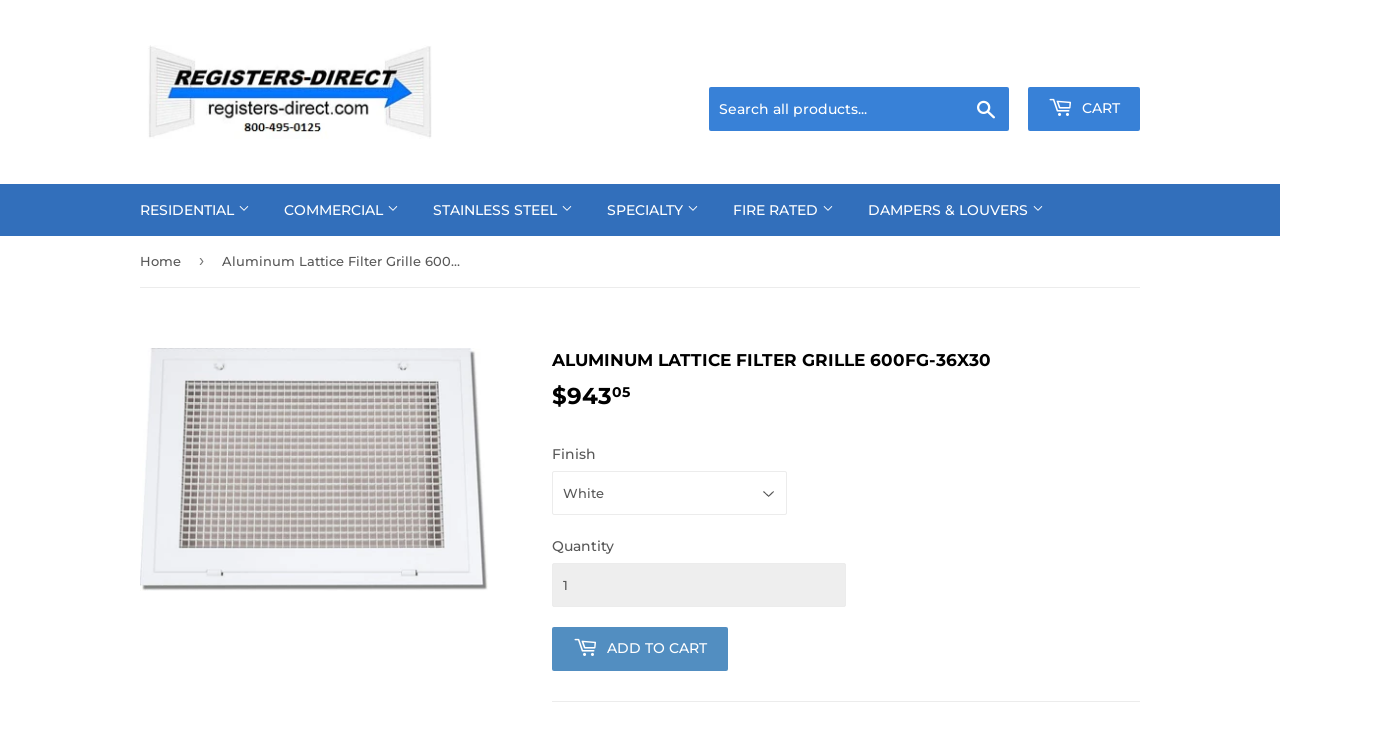

--- FILE ---
content_type: text/html; charset=utf-8
request_url: https://www.registers-direct.com/products/aluminum-lattice-filter-grille-600fg-36x30
body_size: 37957
content:
<!doctype html>
<!--[if lt IE 7]><html class="no-js lt-ie9 lt-ie8 lt-ie7" lang="en"> <![endif]-->
<!--[if IE 7]><html class="no-js lt-ie9 lt-ie8" lang="en"> <![endif]-->
<!--[if IE 8]><html class="no-js lt-ie9" lang="en"> <![endif]-->
<!--[if IE 9 ]><html class="ie9 no-js"> <![endif]-->
<!--[if (gt IE 9)|!(IE)]><!--> <html class="no-touch no-js"> <!--<![endif]-->
<head>
  <meta name="smart-seo-integrated" content="true"/>
  <title>Aluminum Lattice Filter Grille 600FG-36X30 - Registers-Direct</title>
  <meta name='description' content='Standard Features * 1/2&quot; x 1/2&quot; x 1/2&quot; aluminum lattice face * .055 T6 extruded aluminum frame * Hand operated lever for easy access * Concealed mounting holes * Filter door hinges parallel to longest side * Filter retainers * Removable face for easy cleaning * For 1&quot; filter (...' />
  <meta name='keywords' content='Aluminum Lattice Filter Grille 600FG-36X30, Commercial, Commercial: 600FG Series Lattice Return Air Grille, Commercial: Filter Grille, Commercial, Registers-Direct' /><!--JSON-LD data generated by Smart SEO-->
<script type="application/ld+json">
    {
        "@context": "http://schema.org/",
        "@type": "Product",
        "url": "https://www.registers-direct.com/products/aluminum-lattice-filter-grille-600fg-36x30",
        "name": "Aluminum Lattice Filter Grille 600FG-36X30 - Registers-Direct",
        "image": "https://www.registers-direct.com/cdn/shop/products/cc5de8bc42a4f59cfa7a4875175ad079_bd405643-938c-4061-b5ab-3129df9d6401.jpg?v=1537390770",
        "description": "Standard Features * 1/2&quot; x 1/2&quot; x 1/2&quot; aluminum lattice face * .055 T6 extruded aluminum frame * Hand operated lever for easy access * Concealed mounting holes * Filter door hinges parallel to longest side * Filter retainers * Removable face for easy cleaning * For 1&quot; filter (not included) * Soft White Options * 600 2 FG - 2&quot; filter spacing (filter not included) * 600 TFG - T-Bar mount * Standard Color, Designer Color or Satin Anodized Finish available on this product",
        "brand": {
            "name": "vendor-unknown"
        },
        "sku": "165255",
        "offers" : [
            {
                "@type" : "Offer" ,
                "priceCurrency" : "USD" ,
                "price" : "943.05" ,
                "priceValidUntil": "2026-01-23",
                "availability" : "http://schema.org/InStock" ,
                "itemCondition": "http://schema.org/NewCondition",
                "sku": "165255",
                "name": "White" ,"url" : "https://www.registers-direct.com/products/aluminum-lattice-filter-grille-600fg-36x30?variant=14314099146821" ,
                "seller" : {
                    "@type" : "Organization" ,
                    "name" : "Registers-Direct"
                }
            }, 
            {
                "@type" : "Offer" ,
                "priceCurrency" : "USD" ,
                "price" : "943.05" ,
                "priceValidUntil": "2026-01-23",
                "availability" : "http://schema.org/InStock" ,
                "itemCondition": "http://schema.org/NewCondition",
                "sku": "165256",
                "name": "Driftwood Tan" ,"url" : "https://www.registers-direct.com/products/aluminum-lattice-filter-grille-600fg-36x30?variant=14314099179589" ,
                "seller" : {
                    "@type" : "Organization" ,
                    "name" : "Registers-Direct"
                }
            }, 
            {
                "@type" : "Offer" ,
                "priceCurrency" : "USD" ,
                "price" : "1163.05" ,
                "priceValidUntil": "2026-01-23",
                "availability" : "http://schema.org/InStock" ,
                "itemCondition": "http://schema.org/NewCondition",
                "sku": "165257",
                "name": "Designer Color - Velvet Black" ,"url" : "https://www.registers-direct.com/products/aluminum-lattice-filter-grille-600fg-36x30?variant=14314099245125" ,
                "seller" : {
                    "@type" : "Organization" ,
                    "name" : "Registers-Direct"
                }
            }, 
            {
                "@type" : "Offer" ,
                "priceCurrency" : "USD" ,
                "price" : "1163.05" ,
                "priceValidUntil": "2026-01-23",
                "availability" : "http://schema.org/InStock" ,
                "itemCondition": "http://schema.org/NewCondition",
                "sku": "165258",
                "name": "Designer Color - Bronze" ,"url" : "https://www.registers-direct.com/products/aluminum-lattice-filter-grille-600fg-36x30?variant=14314099277893" ,
                "seller" : {
                    "@type" : "Organization" ,
                    "name" : "Registers-Direct"
                }
            }, 
            {
                "@type" : "Offer" ,
                "priceCurrency" : "USD" ,
                "price" : "1163.05" ,
                "priceValidUntil": "2026-01-23",
                "availability" : "http://schema.org/InStock" ,
                "itemCondition": "http://schema.org/NewCondition",
                "sku": "165259",
                "name": "Designer Color - Storm Gray" ,"url" : "https://www.registers-direct.com/products/aluminum-lattice-filter-grille-600fg-36x30?variant=14314099343429" ,
                "seller" : {
                    "@type" : "Organization" ,
                    "name" : "Registers-Direct"
                }
            }, 
            {
                "@type" : "Offer" ,
                "priceCurrency" : "USD" ,
                "price" : "1163.05" ,
                "priceValidUntil": "2026-01-23",
                "availability" : "http://schema.org/InStock" ,
                "itemCondition": "http://schema.org/NewCondition",
                "sku": "165260",
                "name": "Designer Color - Coffee Tan" ,"url" : "https://www.registers-direct.com/products/aluminum-lattice-filter-grille-600fg-36x30?variant=14314099376197" ,
                "seller" : {
                    "@type" : "Organization" ,
                    "name" : "Registers-Direct"
                }
            }, 
            {
                "@type" : "Offer" ,
                "priceCurrency" : "USD" ,
                "price" : "1163.05" ,
                "priceValidUntil": "2026-01-23",
                "availability" : "http://schema.org/InStock" ,
                "itemCondition": "http://schema.org/NewCondition",
                "sku": "165261",
                "name": "Designer Color - Glossy White" ,"url" : "https://www.registers-direct.com/products/aluminum-lattice-filter-grille-600fg-36x30?variant=14314099408965" ,
                "seller" : {
                    "@type" : "Organization" ,
                    "name" : "Registers-Direct"
                }
            }, 
            {
                "@type" : "Offer" ,
                "priceCurrency" : "USD" ,
                "price" : "1163.05" ,
                "priceValidUntil": "2026-01-23",
                "availability" : "http://schema.org/InStock" ,
                "itemCondition": "http://schema.org/NewCondition",
                "sku": "165262",
                "name": "Designer Color - Warm White" ,"url" : "https://www.registers-direct.com/products/aluminum-lattice-filter-grille-600fg-36x30?variant=14314099441733" ,
                "seller" : {
                    "@type" : "Organization" ,
                    "name" : "Registers-Direct"
                }
            }, 
            {
                "@type" : "Offer" ,
                "priceCurrency" : "USD" ,
                "price" : "1163.05" ,
                "priceValidUntil": "2026-01-23",
                "availability" : "http://schema.org/InStock" ,
                "itemCondition": "http://schema.org/NewCondition",
                "sku": "165263",
                "name": "Designer Color - Aluminum Paint" ,"url" : "https://www.registers-direct.com/products/aluminum-lattice-filter-grille-600fg-36x30?variant=14314099474501" ,
                "seller" : {
                    "@type" : "Organization" ,
                    "name" : "Registers-Direct"
                }
            }, 
            {
                "@type" : "Offer" ,
                "priceCurrency" : "USD" ,
                "price" : "1163.05" ,
                "priceValidUntil": "2026-01-23",
                "availability" : "http://schema.org/InStock" ,
                "itemCondition": "http://schema.org/NewCondition",
                "sku": "165264",
                "name": "Designer Color - Cement Gray" ,"url" : "https://www.registers-direct.com/products/aluminum-lattice-filter-grille-600fg-36x30?variant=14314099507269" ,
                "seller" : {
                    "@type" : "Organization" ,
                    "name" : "Registers-Direct"
                }
            }
        ]
    }
</script>

<!--JSON-LD data generated by Smart SEO-->
<script type="application/ld+json">
    {
        "@context": "http://schema.org",
        "@type": "BreadcrumbList",
        "itemListElement": [{
            "@type": "ListItem",
            "position": 1,
            "item": {
                "@type": "Website",
                "@id": "https://www.registers-direct.com",
                "name": "Home"
            }
        },{
                "@type": "ListItem",
                "position": 2,
                "item": {
                    "@type": "Product",
                    "@id": "https://www.registers-direct.com/products/aluminum-lattice-filter-grille-600fg-36x30",
                    "name": "Aluminum Lattice Filter Grille 600FG-36X30"
                }
            }]}
</script>

<!--JSON-LD data generated by Smart SEO-->
<script type="application/ld+json">
    
    {
        "@context": "https://schema.org",
        "@type": "Website",
        "url": "https://www.registers-direct.com",
        "potentialAction": {
        "@type": "SearchAction",
        "target": "https://www.registers-direct.com/search?q={query}",
        "query-input": "required name=query"
        }
    }

</script>


<!--JSON-LD data generated by Smart SEO-->
<script type="application/ld+json">
    
    {
        "@context": "https://schema.org",
        "@type": "Organization",
        "name": "Registers-Direct",
        "url": "https://www.registers-direct.com",
        "description": "Factory Direct Registers, Grilles, Diffusers, Louvers and Dampers for Your Home, Office or Commercial Application.",
        
        
        
        "address": {
            "@type": "PostalAddress",
            "streetAddress": "11815 Yager Lane",
            "addressLocality": "Shawnee",
            "addressRegion": "Kansas",
            "postalCode": "66203",
            "addressCountry": "United States"
        },
        "telephone": "8004950125"
    }

</script>
<script>(function(H){H.className=H.className.replace(/\bno-js\b/,'js')})(document.documentElement)</script>
  <!-- Basic page needs ================================================== -->
  
  <meta charset="utf-8">
  
  <meta http-equiv="X-UA-Compatible" content="IE=edge,chrome=1">

  
  <link rel="shortcut icon" href="//www.registers-direct.com/cdn/shop/files/RDlogo_a3c3626c-d4a6-42ea-9fd3-4b47672d0a07_32x32.jpg?v=1613556637" type="image/png" />
  

  <!-- Title and description ================================================== -->

  <!-- Product meta ================================================== -->
  <!-- /snippets/social-meta-tags.liquid -->




<meta property="og:site_name" content="Registers-Direct">
<meta property="og:url" content="https://www.registers-direct.com/products/aluminum-lattice-filter-grille-600fg-36x30">
<meta property="og:title" content="Aluminum Lattice Filter Grille 600FG-36X30">
<meta property="og:type" content="product">
<meta property="og:description" content="Standard Features * 1/2&quot; x 1/2&quot; x 1/2&quot; aluminum lattice face * .055 T6 extruded aluminum frame * Hand operated lever for easy access * Concealed mounting holes * Filter door hinges parallel to longest side * Filter retainers * Removable face for easy cleaning * For 1&quot; filter (not included) * Soft White Options * 600 2 ">

  <meta property="og:price:amount" content="943.05">
  <meta property="og:price:currency" content="USD">

<meta property="og:image" content="http://www.registers-direct.com/cdn/shop/products/cc5de8bc42a4f59cfa7a4875175ad079_bd405643-938c-4061-b5ab-3129df9d6401_1200x1200.jpg?v=1537390770">
<meta property="og:image:secure_url" content="https://www.registers-direct.com/cdn/shop/products/cc5de8bc42a4f59cfa7a4875175ad079_bd405643-938c-4061-b5ab-3129df9d6401_1200x1200.jpg?v=1537390770">


<meta name="twitter:card" content="summary_large_image">
<meta name="twitter:title" content="Aluminum Lattice Filter Grille 600FG-36X30">
<meta name="twitter:description" content="Standard Features * 1/2&quot; x 1/2&quot; x 1/2&quot; aluminum lattice face * .055 T6 extruded aluminum frame * Hand operated lever for easy access * Concealed mounting holes * Filter door hinges parallel to longest side * Filter retainers * Removable face for easy cleaning * For 1&quot; filter (not included) * Soft White Options * 600 2 ">


  <!-- Helpers ================================================== -->
  <link rel="canonical" href="https://www.registers-direct.com/products/aluminum-lattice-filter-grille-600fg-36x30">
  
  <meta name="viewport" content="width=device-width,initial-scale=1">

  <!-- CSS ================================================== -->
  <link href="//www.registers-direct.com/cdn/shop/t/7/assets/theme.scss.css?v=33862296898739663241766415959" rel="stylesheet" type="text/css" media="all" />

  <!-- Header hook for plugins ================================================== -->
  <script>window.performance && window.performance.mark && window.performance.mark('shopify.content_for_header.start');</script><meta name="google-site-verification" content="A-09YBxiTHNhnKPCyCyLUKSmY-xFW50ihleAXKnRnpk">
<meta id="shopify-digital-wallet" name="shopify-digital-wallet" content="/2875097157/digital_wallets/dialog">
<meta name="shopify-checkout-api-token" content="2561f3d5920afcc2055bfec4b1886d0a">
<link rel="alternate" type="application/json+oembed" href="https://www.registers-direct.com/products/aluminum-lattice-filter-grille-600fg-36x30.oembed">
<script async="async" src="/checkouts/internal/preloads.js?locale=en-US"></script>
<link rel="preconnect" href="https://shop.app" crossorigin="anonymous">
<script async="async" src="https://shop.app/checkouts/internal/preloads.js?locale=en-US&shop_id=2875097157" crossorigin="anonymous"></script>
<script id="apple-pay-shop-capabilities" type="application/json">{"shopId":2875097157,"countryCode":"US","currencyCode":"USD","merchantCapabilities":["supports3DS"],"merchantId":"gid:\/\/shopify\/Shop\/2875097157","merchantName":"Registers-Direct","requiredBillingContactFields":["postalAddress","email"],"requiredShippingContactFields":["postalAddress","email"],"shippingType":"shipping","supportedNetworks":["visa","masterCard","amex","discover","elo","jcb"],"total":{"type":"pending","label":"Registers-Direct","amount":"1.00"},"shopifyPaymentsEnabled":true,"supportsSubscriptions":true}</script>
<script id="shopify-features" type="application/json">{"accessToken":"2561f3d5920afcc2055bfec4b1886d0a","betas":["rich-media-storefront-analytics"],"domain":"www.registers-direct.com","predictiveSearch":true,"shopId":2875097157,"locale":"en"}</script>
<script>var Shopify = Shopify || {};
Shopify.shop = "registers-direct.myshopify.com";
Shopify.locale = "en";
Shopify.currency = {"active":"USD","rate":"1.0"};
Shopify.country = "US";
Shopify.theme = {"name":"Supply with Installments message","id":122812039283,"schema_name":"Supply","schema_version":"7.2.0","theme_store_id":679,"role":"main"};
Shopify.theme.handle = "null";
Shopify.theme.style = {"id":null,"handle":null};
Shopify.cdnHost = "www.registers-direct.com/cdn";
Shopify.routes = Shopify.routes || {};
Shopify.routes.root = "/";</script>
<script type="module">!function(o){(o.Shopify=o.Shopify||{}).modules=!0}(window);</script>
<script>!function(o){function n(){var o=[];function n(){o.push(Array.prototype.slice.apply(arguments))}return n.q=o,n}var t=o.Shopify=o.Shopify||{};t.loadFeatures=n(),t.autoloadFeatures=n()}(window);</script>
<script>
  window.ShopifyPay = window.ShopifyPay || {};
  window.ShopifyPay.apiHost = "shop.app\/pay";
  window.ShopifyPay.redirectState = null;
</script>
<script id="shop-js-analytics" type="application/json">{"pageType":"product"}</script>
<script defer="defer" async type="module" src="//www.registers-direct.com/cdn/shopifycloud/shop-js/modules/v2/client.init-shop-cart-sync_BT-GjEfc.en.esm.js"></script>
<script defer="defer" async type="module" src="//www.registers-direct.com/cdn/shopifycloud/shop-js/modules/v2/chunk.common_D58fp_Oc.esm.js"></script>
<script defer="defer" async type="module" src="//www.registers-direct.com/cdn/shopifycloud/shop-js/modules/v2/chunk.modal_xMitdFEc.esm.js"></script>
<script type="module">
  await import("//www.registers-direct.com/cdn/shopifycloud/shop-js/modules/v2/client.init-shop-cart-sync_BT-GjEfc.en.esm.js");
await import("//www.registers-direct.com/cdn/shopifycloud/shop-js/modules/v2/chunk.common_D58fp_Oc.esm.js");
await import("//www.registers-direct.com/cdn/shopifycloud/shop-js/modules/v2/chunk.modal_xMitdFEc.esm.js");

  window.Shopify.SignInWithShop?.initShopCartSync?.({"fedCMEnabled":true,"windoidEnabled":true});

</script>
<script defer="defer" async type="module" src="//www.registers-direct.com/cdn/shopifycloud/shop-js/modules/v2/client.payment-terms_Ci9AEqFq.en.esm.js"></script>
<script defer="defer" async type="module" src="//www.registers-direct.com/cdn/shopifycloud/shop-js/modules/v2/chunk.common_D58fp_Oc.esm.js"></script>
<script defer="defer" async type="module" src="//www.registers-direct.com/cdn/shopifycloud/shop-js/modules/v2/chunk.modal_xMitdFEc.esm.js"></script>
<script type="module">
  await import("//www.registers-direct.com/cdn/shopifycloud/shop-js/modules/v2/client.payment-terms_Ci9AEqFq.en.esm.js");
await import("//www.registers-direct.com/cdn/shopifycloud/shop-js/modules/v2/chunk.common_D58fp_Oc.esm.js");
await import("//www.registers-direct.com/cdn/shopifycloud/shop-js/modules/v2/chunk.modal_xMitdFEc.esm.js");

  
</script>
<script>
  window.Shopify = window.Shopify || {};
  if (!window.Shopify.featureAssets) window.Shopify.featureAssets = {};
  window.Shopify.featureAssets['shop-js'] = {"shop-cart-sync":["modules/v2/client.shop-cart-sync_DZOKe7Ll.en.esm.js","modules/v2/chunk.common_D58fp_Oc.esm.js","modules/v2/chunk.modal_xMitdFEc.esm.js"],"init-fed-cm":["modules/v2/client.init-fed-cm_B6oLuCjv.en.esm.js","modules/v2/chunk.common_D58fp_Oc.esm.js","modules/v2/chunk.modal_xMitdFEc.esm.js"],"shop-cash-offers":["modules/v2/client.shop-cash-offers_D2sdYoxE.en.esm.js","modules/v2/chunk.common_D58fp_Oc.esm.js","modules/v2/chunk.modal_xMitdFEc.esm.js"],"shop-login-button":["modules/v2/client.shop-login-button_QeVjl5Y3.en.esm.js","modules/v2/chunk.common_D58fp_Oc.esm.js","modules/v2/chunk.modal_xMitdFEc.esm.js"],"pay-button":["modules/v2/client.pay-button_DXTOsIq6.en.esm.js","modules/v2/chunk.common_D58fp_Oc.esm.js","modules/v2/chunk.modal_xMitdFEc.esm.js"],"shop-button":["modules/v2/client.shop-button_DQZHx9pm.en.esm.js","modules/v2/chunk.common_D58fp_Oc.esm.js","modules/v2/chunk.modal_xMitdFEc.esm.js"],"avatar":["modules/v2/client.avatar_BTnouDA3.en.esm.js"],"init-windoid":["modules/v2/client.init-windoid_CR1B-cfM.en.esm.js","modules/v2/chunk.common_D58fp_Oc.esm.js","modules/v2/chunk.modal_xMitdFEc.esm.js"],"init-shop-for-new-customer-accounts":["modules/v2/client.init-shop-for-new-customer-accounts_C_vY_xzh.en.esm.js","modules/v2/client.shop-login-button_QeVjl5Y3.en.esm.js","modules/v2/chunk.common_D58fp_Oc.esm.js","modules/v2/chunk.modal_xMitdFEc.esm.js"],"init-shop-email-lookup-coordinator":["modules/v2/client.init-shop-email-lookup-coordinator_BI7n9ZSv.en.esm.js","modules/v2/chunk.common_D58fp_Oc.esm.js","modules/v2/chunk.modal_xMitdFEc.esm.js"],"init-shop-cart-sync":["modules/v2/client.init-shop-cart-sync_BT-GjEfc.en.esm.js","modules/v2/chunk.common_D58fp_Oc.esm.js","modules/v2/chunk.modal_xMitdFEc.esm.js"],"shop-toast-manager":["modules/v2/client.shop-toast-manager_DiYdP3xc.en.esm.js","modules/v2/chunk.common_D58fp_Oc.esm.js","modules/v2/chunk.modal_xMitdFEc.esm.js"],"init-customer-accounts":["modules/v2/client.init-customer-accounts_D9ZNqS-Q.en.esm.js","modules/v2/client.shop-login-button_QeVjl5Y3.en.esm.js","modules/v2/chunk.common_D58fp_Oc.esm.js","modules/v2/chunk.modal_xMitdFEc.esm.js"],"init-customer-accounts-sign-up":["modules/v2/client.init-customer-accounts-sign-up_iGw4briv.en.esm.js","modules/v2/client.shop-login-button_QeVjl5Y3.en.esm.js","modules/v2/chunk.common_D58fp_Oc.esm.js","modules/v2/chunk.modal_xMitdFEc.esm.js"],"shop-follow-button":["modules/v2/client.shop-follow-button_CqMgW2wH.en.esm.js","modules/v2/chunk.common_D58fp_Oc.esm.js","modules/v2/chunk.modal_xMitdFEc.esm.js"],"checkout-modal":["modules/v2/client.checkout-modal_xHeaAweL.en.esm.js","modules/v2/chunk.common_D58fp_Oc.esm.js","modules/v2/chunk.modal_xMitdFEc.esm.js"],"shop-login":["modules/v2/client.shop-login_D91U-Q7h.en.esm.js","modules/v2/chunk.common_D58fp_Oc.esm.js","modules/v2/chunk.modal_xMitdFEc.esm.js"],"lead-capture":["modules/v2/client.lead-capture_BJmE1dJe.en.esm.js","modules/v2/chunk.common_D58fp_Oc.esm.js","modules/v2/chunk.modal_xMitdFEc.esm.js"],"payment-terms":["modules/v2/client.payment-terms_Ci9AEqFq.en.esm.js","modules/v2/chunk.common_D58fp_Oc.esm.js","modules/v2/chunk.modal_xMitdFEc.esm.js"]};
</script>
<script id="__st">var __st={"a":2875097157,"offset":-21600,"reqid":"a29a4c1b-14cc-4d47-be5f-550ee28924bf-1769203789","pageurl":"www.registers-direct.com\/products\/aluminum-lattice-filter-grille-600fg-36x30","u":"8e7cb8eec43b","p":"product","rtyp":"product","rid":1567841124421};</script>
<script>window.ShopifyPaypalV4VisibilityTracking = true;</script>
<script id="captcha-bootstrap">!function(){'use strict';const t='contact',e='account',n='new_comment',o=[[t,t],['blogs',n],['comments',n],[t,'customer']],c=[[e,'customer_login'],[e,'guest_login'],[e,'recover_customer_password'],[e,'create_customer']],r=t=>t.map((([t,e])=>`form[action*='/${t}']:not([data-nocaptcha='true']) input[name='form_type'][value='${e}']`)).join(','),a=t=>()=>t?[...document.querySelectorAll(t)].map((t=>t.form)):[];function s(){const t=[...o],e=r(t);return a(e)}const i='password',u='form_key',d=['recaptcha-v3-token','g-recaptcha-response','h-captcha-response',i],f=()=>{try{return window.sessionStorage}catch{return}},m='__shopify_v',_=t=>t.elements[u];function p(t,e,n=!1){try{const o=window.sessionStorage,c=JSON.parse(o.getItem(e)),{data:r}=function(t){const{data:e,action:n}=t;return t[m]||n?{data:e,action:n}:{data:t,action:n}}(c);for(const[e,n]of Object.entries(r))t.elements[e]&&(t.elements[e].value=n);n&&o.removeItem(e)}catch(o){console.error('form repopulation failed',{error:o})}}const l='form_type',E='cptcha';function T(t){t.dataset[E]=!0}const w=window,h=w.document,L='Shopify',v='ce_forms',y='captcha';let A=!1;((t,e)=>{const n=(g='f06e6c50-85a8-45c8-87d0-21a2b65856fe',I='https://cdn.shopify.com/shopifycloud/storefront-forms-hcaptcha/ce_storefront_forms_captcha_hcaptcha.v1.5.2.iife.js',D={infoText:'Protected by hCaptcha',privacyText:'Privacy',termsText:'Terms'},(t,e,n)=>{const o=w[L][v],c=o.bindForm;if(c)return c(t,g,e,D).then(n);var r;o.q.push([[t,g,e,D],n]),r=I,A||(h.body.append(Object.assign(h.createElement('script'),{id:'captcha-provider',async:!0,src:r})),A=!0)});var g,I,D;w[L]=w[L]||{},w[L][v]=w[L][v]||{},w[L][v].q=[],w[L][y]=w[L][y]||{},w[L][y].protect=function(t,e){n(t,void 0,e),T(t)},Object.freeze(w[L][y]),function(t,e,n,w,h,L){const[v,y,A,g]=function(t,e,n){const i=e?o:[],u=t?c:[],d=[...i,...u],f=r(d),m=r(i),_=r(d.filter((([t,e])=>n.includes(e))));return[a(f),a(m),a(_),s()]}(w,h,L),I=t=>{const e=t.target;return e instanceof HTMLFormElement?e:e&&e.form},D=t=>v().includes(t);t.addEventListener('submit',(t=>{const e=I(t);if(!e)return;const n=D(e)&&!e.dataset.hcaptchaBound&&!e.dataset.recaptchaBound,o=_(e),c=g().includes(e)&&(!o||!o.value);(n||c)&&t.preventDefault(),c&&!n&&(function(t){try{if(!f())return;!function(t){const e=f();if(!e)return;const n=_(t);if(!n)return;const o=n.value;o&&e.removeItem(o)}(t);const e=Array.from(Array(32),(()=>Math.random().toString(36)[2])).join('');!function(t,e){_(t)||t.append(Object.assign(document.createElement('input'),{type:'hidden',name:u})),t.elements[u].value=e}(t,e),function(t,e){const n=f();if(!n)return;const o=[...t.querySelectorAll(`input[type='${i}']`)].map((({name:t})=>t)),c=[...d,...o],r={};for(const[a,s]of new FormData(t).entries())c.includes(a)||(r[a]=s);n.setItem(e,JSON.stringify({[m]:1,action:t.action,data:r}))}(t,e)}catch(e){console.error('failed to persist form',e)}}(e),e.submit())}));const S=(t,e)=>{t&&!t.dataset[E]&&(n(t,e.some((e=>e===t))),T(t))};for(const o of['focusin','change'])t.addEventListener(o,(t=>{const e=I(t);D(e)&&S(e,y())}));const B=e.get('form_key'),M=e.get(l),P=B&&M;t.addEventListener('DOMContentLoaded',(()=>{const t=y();if(P)for(const e of t)e.elements[l].value===M&&p(e,B);[...new Set([...A(),...v().filter((t=>'true'===t.dataset.shopifyCaptcha))])].forEach((e=>S(e,t)))}))}(h,new URLSearchParams(w.location.search),n,t,e,['guest_login'])})(!0,!0)}();</script>
<script integrity="sha256-4kQ18oKyAcykRKYeNunJcIwy7WH5gtpwJnB7kiuLZ1E=" data-source-attribution="shopify.loadfeatures" defer="defer" src="//www.registers-direct.com/cdn/shopifycloud/storefront/assets/storefront/load_feature-a0a9edcb.js" crossorigin="anonymous"></script>
<script crossorigin="anonymous" defer="defer" src="//www.registers-direct.com/cdn/shopifycloud/storefront/assets/shopify_pay/storefront-65b4c6d7.js?v=20250812"></script>
<script data-source-attribution="shopify.dynamic_checkout.dynamic.init">var Shopify=Shopify||{};Shopify.PaymentButton=Shopify.PaymentButton||{isStorefrontPortableWallets:!0,init:function(){window.Shopify.PaymentButton.init=function(){};var t=document.createElement("script");t.src="https://www.registers-direct.com/cdn/shopifycloud/portable-wallets/latest/portable-wallets.en.js",t.type="module",document.head.appendChild(t)}};
</script>
<script data-source-attribution="shopify.dynamic_checkout.buyer_consent">
  function portableWalletsHideBuyerConsent(e){var t=document.getElementById("shopify-buyer-consent"),n=document.getElementById("shopify-subscription-policy-button");t&&n&&(t.classList.add("hidden"),t.setAttribute("aria-hidden","true"),n.removeEventListener("click",e))}function portableWalletsShowBuyerConsent(e){var t=document.getElementById("shopify-buyer-consent"),n=document.getElementById("shopify-subscription-policy-button");t&&n&&(t.classList.remove("hidden"),t.removeAttribute("aria-hidden"),n.addEventListener("click",e))}window.Shopify?.PaymentButton&&(window.Shopify.PaymentButton.hideBuyerConsent=portableWalletsHideBuyerConsent,window.Shopify.PaymentButton.showBuyerConsent=portableWalletsShowBuyerConsent);
</script>
<script data-source-attribution="shopify.dynamic_checkout.cart.bootstrap">document.addEventListener("DOMContentLoaded",(function(){function t(){return document.querySelector("shopify-accelerated-checkout-cart, shopify-accelerated-checkout")}if(t())Shopify.PaymentButton.init();else{new MutationObserver((function(e,n){t()&&(Shopify.PaymentButton.init(),n.disconnect())})).observe(document.body,{childList:!0,subtree:!0})}}));
</script>
<link id="shopify-accelerated-checkout-styles" rel="stylesheet" media="screen" href="https://www.registers-direct.com/cdn/shopifycloud/portable-wallets/latest/accelerated-checkout-backwards-compat.css" crossorigin="anonymous">
<style id="shopify-accelerated-checkout-cart">
        #shopify-buyer-consent {
  margin-top: 1em;
  display: inline-block;
  width: 100%;
}

#shopify-buyer-consent.hidden {
  display: none;
}

#shopify-subscription-policy-button {
  background: none;
  border: none;
  padding: 0;
  text-decoration: underline;
  font-size: inherit;
  cursor: pointer;
}

#shopify-subscription-policy-button::before {
  box-shadow: none;
}

      </style>

<script>window.performance && window.performance.mark && window.performance.mark('shopify.content_for_header.end');</script>

  <script>window.BOLD = window.BOLD || {};
    window.BOLD.common = window.BOLD.common || {};
    window.BOLD.common.Shopify = window.BOLD.common.Shopify || {};

    window.BOLD.common.Shopify.shop = {
        domain: 'www.registers-direct.com',
        permanent_domain: 'registers-direct.myshopify.com',
        url: 'https://www.registers-direct.com',
        secure_url: 'https://www.registers-direct.com',
        money_format: "${{amount}}",
        currency: "USD"
    };

    window.BOLD.common.Shopify.cart = {"note":null,"attributes":{},"original_total_price":0,"total_price":0,"total_discount":0,"total_weight":0.0,"item_count":0,"items":[],"requires_shipping":false,"currency":"USD","items_subtotal_price":0,"cart_level_discount_applications":[],"checkout_charge_amount":0};
    window.BOLD.common.template = 'product';window.BOLD.common.Shopify.formatMoney = function(money, format) {
        function n(t, e) {
            return "undefined" == typeof t ? e : t
        }
        function r(t, e, r, i) {
            if (e = n(e, 2),
            r = n(r, ","),
            i = n(i, "."),
            isNaN(t) || null == t)
                return 0;
            t = (t / 100).toFixed(e);
            var o = t.split(".")
              , a = o[0].replace(/(\d)(?=(\d\d\d)+(?!\d))/g, "$1" + r)
              , s = o[1] ? i + o[1] : "";
            return a + s
        }
        "string" == typeof money && (money = money.replace(".", ""));
        var i = ""
          , o = /\{\{\s*(\w+)\s*\}\}/
          , a = format || window.BOLD.common.Shopify.shop.money_format || window.Shopify.money_format || "$ {{ amount }}";
        switch (a.match(o)[1]) {
            case "amount":
                i = r(money, 2);
                break;
            case "amount_no_decimals":
                i = r(money, 0);
                break;
            case "amount_with_comma_separator":
                i = r(money, 2, ".", ",");
                break;
            case "amount_no_decimals_with_comma_separator":
                i = r(money, 0, ".", ",");
                break;
            case "amount_with_space_separator":
                i = r(money, 2, ".", " ");
                break;
            case "amount_no_decimals_with_space_separator":
                i = r(money, 0, ".", " ");
                break;
        }
        return a.replace(o, i);
    };

    window.BOLD.common.Shopify.saveProduct = function (handle, product) {
        if (typeof handle === 'string' && typeof window.BOLD.common.Shopify.products[handle] === 'undefined') {
            if (typeof product === 'number') {
                window.BOLD.common.Shopify.handles[product] = handle;
                product = { id: product };
            }
            window.BOLD.common.Shopify.products[handle] = product;
        }
    };

	window.BOLD.common.Shopify.saveVariant = function (variant_id, variant) {
		if (typeof variant_id === 'number' && typeof window.BOLD.common.Shopify.variants[variant_id] === 'undefined') {
			window.BOLD.common.Shopify.variants[variant_id] = variant;
		}
	};window.BOLD.common.Shopify.products = window.BOLD.common.Shopify.products || {};
    window.BOLD.common.Shopify.variants = window.BOLD.common.Shopify.variants || {};
    window.BOLD.common.Shopify.handles = window.BOLD.common.Shopify.handles || {};window.BOLD.common.Shopify.handle = "aluminum-lattice-filter-grille-600fg-36x30"
window.BOLD.common.Shopify.saveProduct("aluminum-lattice-filter-grille-600fg-36x30", 1567841124421);window.BOLD.common.Shopify.saveVariant(14314099146821, {product_id: 1567841124421, price: 94305, group_id: 'null'});window.BOLD.common.Shopify.saveVariant(14314099179589, {product_id: 1567841124421, price: 94305, group_id: 'null'});window.BOLD.common.Shopify.saveVariant(14314099245125, {product_id: 1567841124421, price: 116305, group_id: 'null'});window.BOLD.common.Shopify.saveVariant(14314099277893, {product_id: 1567841124421, price: 116305, group_id: 'null'});window.BOLD.common.Shopify.saveVariant(14314099343429, {product_id: 1567841124421, price: 116305, group_id: 'null'});window.BOLD.common.Shopify.saveVariant(14314099376197, {product_id: 1567841124421, price: 116305, group_id: 'null'});window.BOLD.common.Shopify.saveVariant(14314099408965, {product_id: 1567841124421, price: 116305, group_id: 'null'});window.BOLD.common.Shopify.saveVariant(14314099441733, {product_id: 1567841124421, price: 116305, group_id: 'null'});window.BOLD.common.Shopify.saveVariant(14314099474501, {product_id: 1567841124421, price: 116305, group_id: 'null'});window.BOLD.common.Shopify.saveVariant(14314099507269, {product_id: 1567841124421, price: 116305, group_id: 'null'});window.BOLD.common.Shopify.metafields = window.BOLD.common.Shopify.metafields || {};window.BOLD.common.Shopify.metafields["bold_rp"] = {};</script>

<link href="//www.registers-direct.com/cdn/shop/t/7/assets/bold-upsell.css?v=106234623569838258871649428938" rel="stylesheet" type="text/css" media="all" />
<link href="//www.registers-direct.com/cdn/shop/t/7/assets/bold-upsell-custom.css?v=150135899998303055901649428938" rel="stylesheet" type="text/css" media="all" />


  

<!--[if lt IE 9]>
<script src="//cdnjs.cloudflare.com/ajax/libs/html5shiv/3.7.2/html5shiv.min.js" type="text/javascript"></script>
<![endif]-->
<!--[if (lte IE 9) ]><script src="//www.registers-direct.com/cdn/shop/t/7/assets/match-media.min.js?v=242" type="text/javascript"></script><![endif]-->


  
  

  <script src="//www.registers-direct.com/cdn/shop/t/7/assets/jquery-2.2.3.min.js?v=58211863146907186831649428942" type="text/javascript"></script>

  <!--[if (gt IE 9)|!(IE)]><!--><script src="//www.registers-direct.com/cdn/shop/t/7/assets/lazysizes.min.js?v=8147953233334221341649428943" async="async"></script><!--<![endif]-->
  <!--[if lte IE 9]><script src="//www.registers-direct.com/cdn/shop/t/7/assets/lazysizes.min.js?v=8147953233334221341649428943"></script><![endif]-->

  <!--[if (gt IE 9)|!(IE)]><!--><script src="//www.registers-direct.com/cdn/shop/t/7/assets/vendor.js?v=23204533626406551281649428946" defer="defer"></script><!--<![endif]-->
  <!--[if lte IE 9]><script src="//www.registers-direct.com/cdn/shop/t/7/assets/vendor.js?v=23204533626406551281649428946"></script><![endif]-->

  <!--[if (gt IE 9)|!(IE)]><!--><script src="//www.registers-direct.com/cdn/shop/t/7/assets/theme.js?v=109042820503741494411649428956" defer="defer"></script><!--<![endif]-->
  <!--[if lte IE 9]><script src="//www.registers-direct.com/cdn/shop/t/7/assets/theme.js?v=109042820503741494411649428956"></script><![endif]-->


<!-- BEGIN app block: shopify://apps/seguno-banners/blocks/banners-app-embed/2c1cadd0-9036-4e28-9827-9a97eb288153 --><meta property="seguno:shop-id" content="2875097157" />


<!-- END app block --><script src="https://cdn.shopify.com/extensions/019b440c-f490-7d6e-a16d-2a26887d90a0/pdf-invoice-customizer-1-115/assets/refund_download_embed.js" type="text/javascript" defer="defer"></script>
<link href="https://cdn.shopify.com/extensions/019b440c-f490-7d6e-a16d-2a26887d90a0/pdf-invoice-customizer-1-115/assets/style.css" rel="stylesheet" type="text/css" media="all">
<script src="https://cdn.shopify.com/extensions/019b440c-f490-7d6e-a16d-2a26887d90a0/pdf-invoice-customizer-1-115/assets/invoice_download_embed.js" type="text/javascript" defer="defer"></script>
<script src="https://cdn.shopify.com/extensions/0199bb78-00cd-71ec-87e5-965007fa36b6/banners-12/assets/banners.js" type="text/javascript" defer="defer"></script>
<link href="https://monorail-edge.shopifysvc.com" rel="dns-prefetch">
<script>(function(){if ("sendBeacon" in navigator && "performance" in window) {try {var session_token_from_headers = performance.getEntriesByType('navigation')[0].serverTiming.find(x => x.name == '_s').description;} catch {var session_token_from_headers = undefined;}var session_cookie_matches = document.cookie.match(/_shopify_s=([^;]*)/);var session_token_from_cookie = session_cookie_matches && session_cookie_matches.length === 2 ? session_cookie_matches[1] : "";var session_token = session_token_from_headers || session_token_from_cookie || "";function handle_abandonment_event(e) {var entries = performance.getEntries().filter(function(entry) {return /monorail-edge.shopifysvc.com/.test(entry.name);});if (!window.abandonment_tracked && entries.length === 0) {window.abandonment_tracked = true;var currentMs = Date.now();var navigation_start = performance.timing.navigationStart;var payload = {shop_id: 2875097157,url: window.location.href,navigation_start,duration: currentMs - navigation_start,session_token,page_type: "product"};window.navigator.sendBeacon("https://monorail-edge.shopifysvc.com/v1/produce", JSON.stringify({schema_id: "online_store_buyer_site_abandonment/1.1",payload: payload,metadata: {event_created_at_ms: currentMs,event_sent_at_ms: currentMs}}));}}window.addEventListener('pagehide', handle_abandonment_event);}}());</script>
<script id="web-pixels-manager-setup">(function e(e,d,r,n,o){if(void 0===o&&(o={}),!Boolean(null===(a=null===(i=window.Shopify)||void 0===i?void 0:i.analytics)||void 0===a?void 0:a.replayQueue)){var i,a;window.Shopify=window.Shopify||{};var t=window.Shopify;t.analytics=t.analytics||{};var s=t.analytics;s.replayQueue=[],s.publish=function(e,d,r){return s.replayQueue.push([e,d,r]),!0};try{self.performance.mark("wpm:start")}catch(e){}var l=function(){var e={modern:/Edge?\/(1{2}[4-9]|1[2-9]\d|[2-9]\d{2}|\d{4,})\.\d+(\.\d+|)|Firefox\/(1{2}[4-9]|1[2-9]\d|[2-9]\d{2}|\d{4,})\.\d+(\.\d+|)|Chrom(ium|e)\/(9{2}|\d{3,})\.\d+(\.\d+|)|(Maci|X1{2}).+ Version\/(15\.\d+|(1[6-9]|[2-9]\d|\d{3,})\.\d+)([,.]\d+|)( \(\w+\)|)( Mobile\/\w+|) Safari\/|Chrome.+OPR\/(9{2}|\d{3,})\.\d+\.\d+|(CPU[ +]OS|iPhone[ +]OS|CPU[ +]iPhone|CPU IPhone OS|CPU iPad OS)[ +]+(15[._]\d+|(1[6-9]|[2-9]\d|\d{3,})[._]\d+)([._]\d+|)|Android:?[ /-](13[3-9]|1[4-9]\d|[2-9]\d{2}|\d{4,})(\.\d+|)(\.\d+|)|Android.+Firefox\/(13[5-9]|1[4-9]\d|[2-9]\d{2}|\d{4,})\.\d+(\.\d+|)|Android.+Chrom(ium|e)\/(13[3-9]|1[4-9]\d|[2-9]\d{2}|\d{4,})\.\d+(\.\d+|)|SamsungBrowser\/([2-9]\d|\d{3,})\.\d+/,legacy:/Edge?\/(1[6-9]|[2-9]\d|\d{3,})\.\d+(\.\d+|)|Firefox\/(5[4-9]|[6-9]\d|\d{3,})\.\d+(\.\d+|)|Chrom(ium|e)\/(5[1-9]|[6-9]\d|\d{3,})\.\d+(\.\d+|)([\d.]+$|.*Safari\/(?![\d.]+ Edge\/[\d.]+$))|(Maci|X1{2}).+ Version\/(10\.\d+|(1[1-9]|[2-9]\d|\d{3,})\.\d+)([,.]\d+|)( \(\w+\)|)( Mobile\/\w+|) Safari\/|Chrome.+OPR\/(3[89]|[4-9]\d|\d{3,})\.\d+\.\d+|(CPU[ +]OS|iPhone[ +]OS|CPU[ +]iPhone|CPU IPhone OS|CPU iPad OS)[ +]+(10[._]\d+|(1[1-9]|[2-9]\d|\d{3,})[._]\d+)([._]\d+|)|Android:?[ /-](13[3-9]|1[4-9]\d|[2-9]\d{2}|\d{4,})(\.\d+|)(\.\d+|)|Mobile Safari.+OPR\/([89]\d|\d{3,})\.\d+\.\d+|Android.+Firefox\/(13[5-9]|1[4-9]\d|[2-9]\d{2}|\d{4,})\.\d+(\.\d+|)|Android.+Chrom(ium|e)\/(13[3-9]|1[4-9]\d|[2-9]\d{2}|\d{4,})\.\d+(\.\d+|)|Android.+(UC? ?Browser|UCWEB|U3)[ /]?(15\.([5-9]|\d{2,})|(1[6-9]|[2-9]\d|\d{3,})\.\d+)\.\d+|SamsungBrowser\/(5\.\d+|([6-9]|\d{2,})\.\d+)|Android.+MQ{2}Browser\/(14(\.(9|\d{2,})|)|(1[5-9]|[2-9]\d|\d{3,})(\.\d+|))(\.\d+|)|K[Aa][Ii]OS\/(3\.\d+|([4-9]|\d{2,})\.\d+)(\.\d+|)/},d=e.modern,r=e.legacy,n=navigator.userAgent;return n.match(d)?"modern":n.match(r)?"legacy":"unknown"}(),u="modern"===l?"modern":"legacy",c=(null!=n?n:{modern:"",legacy:""})[u],f=function(e){return[e.baseUrl,"/wpm","/b",e.hashVersion,"modern"===e.buildTarget?"m":"l",".js"].join("")}({baseUrl:d,hashVersion:r,buildTarget:u}),m=function(e){var d=e.version,r=e.bundleTarget,n=e.surface,o=e.pageUrl,i=e.monorailEndpoint;return{emit:function(e){var a=e.status,t=e.errorMsg,s=(new Date).getTime(),l=JSON.stringify({metadata:{event_sent_at_ms:s},events:[{schema_id:"web_pixels_manager_load/3.1",payload:{version:d,bundle_target:r,page_url:o,status:a,surface:n,error_msg:t},metadata:{event_created_at_ms:s}}]});if(!i)return console&&console.warn&&console.warn("[Web Pixels Manager] No Monorail endpoint provided, skipping logging."),!1;try{return self.navigator.sendBeacon.bind(self.navigator)(i,l)}catch(e){}var u=new XMLHttpRequest;try{return u.open("POST",i,!0),u.setRequestHeader("Content-Type","text/plain"),u.send(l),!0}catch(e){return console&&console.warn&&console.warn("[Web Pixels Manager] Got an unhandled error while logging to Monorail."),!1}}}}({version:r,bundleTarget:l,surface:e.surface,pageUrl:self.location.href,monorailEndpoint:e.monorailEndpoint});try{o.browserTarget=l,function(e){var d=e.src,r=e.async,n=void 0===r||r,o=e.onload,i=e.onerror,a=e.sri,t=e.scriptDataAttributes,s=void 0===t?{}:t,l=document.createElement("script"),u=document.querySelector("head"),c=document.querySelector("body");if(l.async=n,l.src=d,a&&(l.integrity=a,l.crossOrigin="anonymous"),s)for(var f in s)if(Object.prototype.hasOwnProperty.call(s,f))try{l.dataset[f]=s[f]}catch(e){}if(o&&l.addEventListener("load",o),i&&l.addEventListener("error",i),u)u.appendChild(l);else{if(!c)throw new Error("Did not find a head or body element to append the script");c.appendChild(l)}}({src:f,async:!0,onload:function(){if(!function(){var e,d;return Boolean(null===(d=null===(e=window.Shopify)||void 0===e?void 0:e.analytics)||void 0===d?void 0:d.initialized)}()){var d=window.webPixelsManager.init(e)||void 0;if(d){var r=window.Shopify.analytics;r.replayQueue.forEach((function(e){var r=e[0],n=e[1],o=e[2];d.publishCustomEvent(r,n,o)})),r.replayQueue=[],r.publish=d.publishCustomEvent,r.visitor=d.visitor,r.initialized=!0}}},onerror:function(){return m.emit({status:"failed",errorMsg:"".concat(f," has failed to load")})},sri:function(e){var d=/^sha384-[A-Za-z0-9+/=]+$/;return"string"==typeof e&&d.test(e)}(c)?c:"",scriptDataAttributes:o}),m.emit({status:"loading"})}catch(e){m.emit({status:"failed",errorMsg:(null==e?void 0:e.message)||"Unknown error"})}}})({shopId: 2875097157,storefrontBaseUrl: "https://www.registers-direct.com",extensionsBaseUrl: "https://extensions.shopifycdn.com/cdn/shopifycloud/web-pixels-manager",monorailEndpoint: "https://monorail-edge.shopifysvc.com/unstable/produce_batch",surface: "storefront-renderer",enabledBetaFlags: ["2dca8a86"],webPixelsConfigList: [{"id":"110362739","configuration":"{\"pixel_id\":\"1621964564626172\",\"pixel_type\":\"facebook_pixel\",\"metaapp_system_user_token\":\"-\"}","eventPayloadVersion":"v1","runtimeContext":"OPEN","scriptVersion":"ca16bc87fe92b6042fbaa3acc2fbdaa6","type":"APP","apiClientId":2329312,"privacyPurposes":["ANALYTICS","MARKETING","SALE_OF_DATA"],"dataSharingAdjustments":{"protectedCustomerApprovalScopes":["read_customer_address","read_customer_email","read_customer_name","read_customer_personal_data","read_customer_phone"]}},{"id":"88703091","eventPayloadVersion":"v1","runtimeContext":"LAX","scriptVersion":"1","type":"CUSTOM","privacyPurposes":["ANALYTICS"],"name":"Google Analytics tag (migrated)"},{"id":"shopify-app-pixel","configuration":"{}","eventPayloadVersion":"v1","runtimeContext":"STRICT","scriptVersion":"0450","apiClientId":"shopify-pixel","type":"APP","privacyPurposes":["ANALYTICS","MARKETING"]},{"id":"shopify-custom-pixel","eventPayloadVersion":"v1","runtimeContext":"LAX","scriptVersion":"0450","apiClientId":"shopify-pixel","type":"CUSTOM","privacyPurposes":["ANALYTICS","MARKETING"]}],isMerchantRequest: false,initData: {"shop":{"name":"Registers-Direct","paymentSettings":{"currencyCode":"USD"},"myshopifyDomain":"registers-direct.myshopify.com","countryCode":"US","storefrontUrl":"https:\/\/www.registers-direct.com"},"customer":null,"cart":null,"checkout":null,"productVariants":[{"price":{"amount":943.05,"currencyCode":"USD"},"product":{"title":"Aluminum Lattice Filter Grille 600FG-36X30","vendor":"vendor-unknown","id":"1567841124421","untranslatedTitle":"Aluminum Lattice Filter Grille 600FG-36X30","url":"\/products\/aluminum-lattice-filter-grille-600fg-36x30","type":"Commercial"},"id":"14314099146821","image":{"src":"\/\/www.registers-direct.com\/cdn\/shop\/products\/cc5de8bc42a4f59cfa7a4875175ad079_bd405643-938c-4061-b5ab-3129df9d6401.jpg?v=1537390770"},"sku":"165255","title":"White","untranslatedTitle":"White"},{"price":{"amount":943.05,"currencyCode":"USD"},"product":{"title":"Aluminum Lattice Filter Grille 600FG-36X30","vendor":"vendor-unknown","id":"1567841124421","untranslatedTitle":"Aluminum Lattice Filter Grille 600FG-36X30","url":"\/products\/aluminum-lattice-filter-grille-600fg-36x30","type":"Commercial"},"id":"14314099179589","image":{"src":"\/\/www.registers-direct.com\/cdn\/shop\/products\/cc5de8bc42a4f59cfa7a4875175ad079_bd405643-938c-4061-b5ab-3129df9d6401.jpg?v=1537390770"},"sku":"165256","title":"Driftwood Tan","untranslatedTitle":"Driftwood Tan"},{"price":{"amount":1163.05,"currencyCode":"USD"},"product":{"title":"Aluminum Lattice Filter Grille 600FG-36X30","vendor":"vendor-unknown","id":"1567841124421","untranslatedTitle":"Aluminum Lattice Filter Grille 600FG-36X30","url":"\/products\/aluminum-lattice-filter-grille-600fg-36x30","type":"Commercial"},"id":"14314099245125","image":{"src":"\/\/www.registers-direct.com\/cdn\/shop\/products\/cc5de8bc42a4f59cfa7a4875175ad079_bd405643-938c-4061-b5ab-3129df9d6401.jpg?v=1537390770"},"sku":"165257","title":"Designer Color - Velvet Black","untranslatedTitle":"Designer Color - Velvet Black"},{"price":{"amount":1163.05,"currencyCode":"USD"},"product":{"title":"Aluminum Lattice Filter Grille 600FG-36X30","vendor":"vendor-unknown","id":"1567841124421","untranslatedTitle":"Aluminum Lattice Filter Grille 600FG-36X30","url":"\/products\/aluminum-lattice-filter-grille-600fg-36x30","type":"Commercial"},"id":"14314099277893","image":{"src":"\/\/www.registers-direct.com\/cdn\/shop\/products\/cc5de8bc42a4f59cfa7a4875175ad079_bd405643-938c-4061-b5ab-3129df9d6401.jpg?v=1537390770"},"sku":"165258","title":"Designer Color - Bronze","untranslatedTitle":"Designer Color - Bronze"},{"price":{"amount":1163.05,"currencyCode":"USD"},"product":{"title":"Aluminum Lattice Filter Grille 600FG-36X30","vendor":"vendor-unknown","id":"1567841124421","untranslatedTitle":"Aluminum Lattice Filter Grille 600FG-36X30","url":"\/products\/aluminum-lattice-filter-grille-600fg-36x30","type":"Commercial"},"id":"14314099343429","image":{"src":"\/\/www.registers-direct.com\/cdn\/shop\/products\/cc5de8bc42a4f59cfa7a4875175ad079_bd405643-938c-4061-b5ab-3129df9d6401.jpg?v=1537390770"},"sku":"165259","title":"Designer Color - Storm Gray","untranslatedTitle":"Designer Color - Storm Gray"},{"price":{"amount":1163.05,"currencyCode":"USD"},"product":{"title":"Aluminum Lattice Filter Grille 600FG-36X30","vendor":"vendor-unknown","id":"1567841124421","untranslatedTitle":"Aluminum Lattice Filter Grille 600FG-36X30","url":"\/products\/aluminum-lattice-filter-grille-600fg-36x30","type":"Commercial"},"id":"14314099376197","image":{"src":"\/\/www.registers-direct.com\/cdn\/shop\/products\/cc5de8bc42a4f59cfa7a4875175ad079_bd405643-938c-4061-b5ab-3129df9d6401.jpg?v=1537390770"},"sku":"165260","title":"Designer Color - Coffee Tan","untranslatedTitle":"Designer Color - Coffee Tan"},{"price":{"amount":1163.05,"currencyCode":"USD"},"product":{"title":"Aluminum Lattice Filter Grille 600FG-36X30","vendor":"vendor-unknown","id":"1567841124421","untranslatedTitle":"Aluminum Lattice Filter Grille 600FG-36X30","url":"\/products\/aluminum-lattice-filter-grille-600fg-36x30","type":"Commercial"},"id":"14314099408965","image":{"src":"\/\/www.registers-direct.com\/cdn\/shop\/products\/cc5de8bc42a4f59cfa7a4875175ad079_bd405643-938c-4061-b5ab-3129df9d6401.jpg?v=1537390770"},"sku":"165261","title":"Designer Color - Glossy White","untranslatedTitle":"Designer Color - Glossy White"},{"price":{"amount":1163.05,"currencyCode":"USD"},"product":{"title":"Aluminum Lattice Filter Grille 600FG-36X30","vendor":"vendor-unknown","id":"1567841124421","untranslatedTitle":"Aluminum Lattice Filter Grille 600FG-36X30","url":"\/products\/aluminum-lattice-filter-grille-600fg-36x30","type":"Commercial"},"id":"14314099441733","image":{"src":"\/\/www.registers-direct.com\/cdn\/shop\/products\/cc5de8bc42a4f59cfa7a4875175ad079_bd405643-938c-4061-b5ab-3129df9d6401.jpg?v=1537390770"},"sku":"165262","title":"Designer Color - Warm White","untranslatedTitle":"Designer Color - Warm White"},{"price":{"amount":1163.05,"currencyCode":"USD"},"product":{"title":"Aluminum Lattice Filter Grille 600FG-36X30","vendor":"vendor-unknown","id":"1567841124421","untranslatedTitle":"Aluminum Lattice Filter Grille 600FG-36X30","url":"\/products\/aluminum-lattice-filter-grille-600fg-36x30","type":"Commercial"},"id":"14314099474501","image":{"src":"\/\/www.registers-direct.com\/cdn\/shop\/products\/cc5de8bc42a4f59cfa7a4875175ad079_bd405643-938c-4061-b5ab-3129df9d6401.jpg?v=1537390770"},"sku":"165263","title":"Designer Color - Aluminum Paint","untranslatedTitle":"Designer Color - Aluminum Paint"},{"price":{"amount":1163.05,"currencyCode":"USD"},"product":{"title":"Aluminum Lattice Filter Grille 600FG-36X30","vendor":"vendor-unknown","id":"1567841124421","untranslatedTitle":"Aluminum Lattice Filter Grille 600FG-36X30","url":"\/products\/aluminum-lattice-filter-grille-600fg-36x30","type":"Commercial"},"id":"14314099507269","image":{"src":"\/\/www.registers-direct.com\/cdn\/shop\/products\/cc5de8bc42a4f59cfa7a4875175ad079_bd405643-938c-4061-b5ab-3129df9d6401.jpg?v=1537390770"},"sku":"165264","title":"Designer Color - Cement Gray","untranslatedTitle":"Designer Color - Cement Gray"}],"purchasingCompany":null},},"https://www.registers-direct.com/cdn","fcfee988w5aeb613cpc8e4bc33m6693e112",{"modern":"","legacy":""},{"shopId":"2875097157","storefrontBaseUrl":"https:\/\/www.registers-direct.com","extensionBaseUrl":"https:\/\/extensions.shopifycdn.com\/cdn\/shopifycloud\/web-pixels-manager","surface":"storefront-renderer","enabledBetaFlags":"[\"2dca8a86\"]","isMerchantRequest":"false","hashVersion":"fcfee988w5aeb613cpc8e4bc33m6693e112","publish":"custom","events":"[[\"page_viewed\",{}],[\"product_viewed\",{\"productVariant\":{\"price\":{\"amount\":943.05,\"currencyCode\":\"USD\"},\"product\":{\"title\":\"Aluminum Lattice Filter Grille 600FG-36X30\",\"vendor\":\"vendor-unknown\",\"id\":\"1567841124421\",\"untranslatedTitle\":\"Aluminum Lattice Filter Grille 600FG-36X30\",\"url\":\"\/products\/aluminum-lattice-filter-grille-600fg-36x30\",\"type\":\"Commercial\"},\"id\":\"14314099146821\",\"image\":{\"src\":\"\/\/www.registers-direct.com\/cdn\/shop\/products\/cc5de8bc42a4f59cfa7a4875175ad079_bd405643-938c-4061-b5ab-3129df9d6401.jpg?v=1537390770\"},\"sku\":\"165255\",\"title\":\"White\",\"untranslatedTitle\":\"White\"}}]]"});</script><script>
  window.ShopifyAnalytics = window.ShopifyAnalytics || {};
  window.ShopifyAnalytics.meta = window.ShopifyAnalytics.meta || {};
  window.ShopifyAnalytics.meta.currency = 'USD';
  var meta = {"product":{"id":1567841124421,"gid":"gid:\/\/shopify\/Product\/1567841124421","vendor":"vendor-unknown","type":"Commercial","handle":"aluminum-lattice-filter-grille-600fg-36x30","variants":[{"id":14314099146821,"price":94305,"name":"Aluminum Lattice Filter Grille 600FG-36X30 - White","public_title":"White","sku":"165255"},{"id":14314099179589,"price":94305,"name":"Aluminum Lattice Filter Grille 600FG-36X30 - Driftwood Tan","public_title":"Driftwood Tan","sku":"165256"},{"id":14314099245125,"price":116305,"name":"Aluminum Lattice Filter Grille 600FG-36X30 - Designer Color - Velvet Black","public_title":"Designer Color - Velvet Black","sku":"165257"},{"id":14314099277893,"price":116305,"name":"Aluminum Lattice Filter Grille 600FG-36X30 - Designer Color - Bronze","public_title":"Designer Color - Bronze","sku":"165258"},{"id":14314099343429,"price":116305,"name":"Aluminum Lattice Filter Grille 600FG-36X30 - Designer Color - Storm Gray","public_title":"Designer Color - Storm Gray","sku":"165259"},{"id":14314099376197,"price":116305,"name":"Aluminum Lattice Filter Grille 600FG-36X30 - Designer Color - Coffee Tan","public_title":"Designer Color - Coffee Tan","sku":"165260"},{"id":14314099408965,"price":116305,"name":"Aluminum Lattice Filter Grille 600FG-36X30 - Designer Color - Glossy White","public_title":"Designer Color - Glossy White","sku":"165261"},{"id":14314099441733,"price":116305,"name":"Aluminum Lattice Filter Grille 600FG-36X30 - Designer Color - Warm White","public_title":"Designer Color - Warm White","sku":"165262"},{"id":14314099474501,"price":116305,"name":"Aluminum Lattice Filter Grille 600FG-36X30 - Designer Color - Aluminum Paint","public_title":"Designer Color - Aluminum Paint","sku":"165263"},{"id":14314099507269,"price":116305,"name":"Aluminum Lattice Filter Grille 600FG-36X30 - Designer Color - Cement Gray","public_title":"Designer Color - Cement Gray","sku":"165264"}],"remote":false},"page":{"pageType":"product","resourceType":"product","resourceId":1567841124421,"requestId":"a29a4c1b-14cc-4d47-be5f-550ee28924bf-1769203789"}};
  for (var attr in meta) {
    window.ShopifyAnalytics.meta[attr] = meta[attr];
  }
</script>
<script class="analytics">
  (function () {
    var customDocumentWrite = function(content) {
      var jquery = null;

      if (window.jQuery) {
        jquery = window.jQuery;
      } else if (window.Checkout && window.Checkout.$) {
        jquery = window.Checkout.$;
      }

      if (jquery) {
        jquery('body').append(content);
      }
    };

    var hasLoggedConversion = function(token) {
      if (token) {
        return document.cookie.indexOf('loggedConversion=' + token) !== -1;
      }
      return false;
    }

    var setCookieIfConversion = function(token) {
      if (token) {
        var twoMonthsFromNow = new Date(Date.now());
        twoMonthsFromNow.setMonth(twoMonthsFromNow.getMonth() + 2);

        document.cookie = 'loggedConversion=' + token + '; expires=' + twoMonthsFromNow;
      }
    }

    var trekkie = window.ShopifyAnalytics.lib = window.trekkie = window.trekkie || [];
    if (trekkie.integrations) {
      return;
    }
    trekkie.methods = [
      'identify',
      'page',
      'ready',
      'track',
      'trackForm',
      'trackLink'
    ];
    trekkie.factory = function(method) {
      return function() {
        var args = Array.prototype.slice.call(arguments);
        args.unshift(method);
        trekkie.push(args);
        return trekkie;
      };
    };
    for (var i = 0; i < trekkie.methods.length; i++) {
      var key = trekkie.methods[i];
      trekkie[key] = trekkie.factory(key);
    }
    trekkie.load = function(config) {
      trekkie.config = config || {};
      trekkie.config.initialDocumentCookie = document.cookie;
      var first = document.getElementsByTagName('script')[0];
      var script = document.createElement('script');
      script.type = 'text/javascript';
      script.onerror = function(e) {
        var scriptFallback = document.createElement('script');
        scriptFallback.type = 'text/javascript';
        scriptFallback.onerror = function(error) {
                var Monorail = {
      produce: function produce(monorailDomain, schemaId, payload) {
        var currentMs = new Date().getTime();
        var event = {
          schema_id: schemaId,
          payload: payload,
          metadata: {
            event_created_at_ms: currentMs,
            event_sent_at_ms: currentMs
          }
        };
        return Monorail.sendRequest("https://" + monorailDomain + "/v1/produce", JSON.stringify(event));
      },
      sendRequest: function sendRequest(endpointUrl, payload) {
        // Try the sendBeacon API
        if (window && window.navigator && typeof window.navigator.sendBeacon === 'function' && typeof window.Blob === 'function' && !Monorail.isIos12()) {
          var blobData = new window.Blob([payload], {
            type: 'text/plain'
          });

          if (window.navigator.sendBeacon(endpointUrl, blobData)) {
            return true;
          } // sendBeacon was not successful

        } // XHR beacon

        var xhr = new XMLHttpRequest();

        try {
          xhr.open('POST', endpointUrl);
          xhr.setRequestHeader('Content-Type', 'text/plain');
          xhr.send(payload);
        } catch (e) {
          console.log(e);
        }

        return false;
      },
      isIos12: function isIos12() {
        return window.navigator.userAgent.lastIndexOf('iPhone; CPU iPhone OS 12_') !== -1 || window.navigator.userAgent.lastIndexOf('iPad; CPU OS 12_') !== -1;
      }
    };
    Monorail.produce('monorail-edge.shopifysvc.com',
      'trekkie_storefront_load_errors/1.1',
      {shop_id: 2875097157,
      theme_id: 122812039283,
      app_name: "storefront",
      context_url: window.location.href,
      source_url: "//www.registers-direct.com/cdn/s/trekkie.storefront.8d95595f799fbf7e1d32231b9a28fd43b70c67d3.min.js"});

        };
        scriptFallback.async = true;
        scriptFallback.src = '//www.registers-direct.com/cdn/s/trekkie.storefront.8d95595f799fbf7e1d32231b9a28fd43b70c67d3.min.js';
        first.parentNode.insertBefore(scriptFallback, first);
      };
      script.async = true;
      script.src = '//www.registers-direct.com/cdn/s/trekkie.storefront.8d95595f799fbf7e1d32231b9a28fd43b70c67d3.min.js';
      first.parentNode.insertBefore(script, first);
    };
    trekkie.load(
      {"Trekkie":{"appName":"storefront","development":false,"defaultAttributes":{"shopId":2875097157,"isMerchantRequest":null,"themeId":122812039283,"themeCityHash":"6126586096609820823","contentLanguage":"en","currency":"USD","eventMetadataId":"a83091c0-3d06-4294-b806-fac00145e484"},"isServerSideCookieWritingEnabled":true,"monorailRegion":"shop_domain","enabledBetaFlags":["65f19447"]},"Session Attribution":{},"S2S":{"facebookCapiEnabled":false,"source":"trekkie-storefront-renderer","apiClientId":580111}}
    );

    var loaded = false;
    trekkie.ready(function() {
      if (loaded) return;
      loaded = true;

      window.ShopifyAnalytics.lib = window.trekkie;

      var originalDocumentWrite = document.write;
      document.write = customDocumentWrite;
      try { window.ShopifyAnalytics.merchantGoogleAnalytics.call(this); } catch(error) {};
      document.write = originalDocumentWrite;

      window.ShopifyAnalytics.lib.page(null,{"pageType":"product","resourceType":"product","resourceId":1567841124421,"requestId":"a29a4c1b-14cc-4d47-be5f-550ee28924bf-1769203789","shopifyEmitted":true});

      var match = window.location.pathname.match(/checkouts\/(.+)\/(thank_you|post_purchase)/)
      var token = match? match[1]: undefined;
      if (!hasLoggedConversion(token)) {
        setCookieIfConversion(token);
        window.ShopifyAnalytics.lib.track("Viewed Product",{"currency":"USD","variantId":14314099146821,"productId":1567841124421,"productGid":"gid:\/\/shopify\/Product\/1567841124421","name":"Aluminum Lattice Filter Grille 600FG-36X30 - White","price":"943.05","sku":"165255","brand":"vendor-unknown","variant":"White","category":"Commercial","nonInteraction":true,"remote":false},undefined,undefined,{"shopifyEmitted":true});
      window.ShopifyAnalytics.lib.track("monorail:\/\/trekkie_storefront_viewed_product\/1.1",{"currency":"USD","variantId":14314099146821,"productId":1567841124421,"productGid":"gid:\/\/shopify\/Product\/1567841124421","name":"Aluminum Lattice Filter Grille 600FG-36X30 - White","price":"943.05","sku":"165255","brand":"vendor-unknown","variant":"White","category":"Commercial","nonInteraction":true,"remote":false,"referer":"https:\/\/www.registers-direct.com\/products\/aluminum-lattice-filter-grille-600fg-36x30"});
      }
    });


        var eventsListenerScript = document.createElement('script');
        eventsListenerScript.async = true;
        eventsListenerScript.src = "//www.registers-direct.com/cdn/shopifycloud/storefront/assets/shop_events_listener-3da45d37.js";
        document.getElementsByTagName('head')[0].appendChild(eventsListenerScript);

})();</script>
  <script>
  if (!window.ga || (window.ga && typeof window.ga !== 'function')) {
    window.ga = function ga() {
      (window.ga.q = window.ga.q || []).push(arguments);
      if (window.Shopify && window.Shopify.analytics && typeof window.Shopify.analytics.publish === 'function') {
        window.Shopify.analytics.publish("ga_stub_called", {}, {sendTo: "google_osp_migration"});
      }
      console.error("Shopify's Google Analytics stub called with:", Array.from(arguments), "\nSee https://help.shopify.com/manual/promoting-marketing/pixels/pixel-migration#google for more information.");
    };
    if (window.Shopify && window.Shopify.analytics && typeof window.Shopify.analytics.publish === 'function') {
      window.Shopify.analytics.publish("ga_stub_initialized", {}, {sendTo: "google_osp_migration"});
    }
  }
</script>
<script
  defer
  src="https://www.registers-direct.com/cdn/shopifycloud/perf-kit/shopify-perf-kit-3.0.4.min.js"
  data-application="storefront-renderer"
  data-shop-id="2875097157"
  data-render-region="gcp-us-central1"
  data-page-type="product"
  data-theme-instance-id="122812039283"
  data-theme-name="Supply"
  data-theme-version="7.2.0"
  data-monorail-region="shop_domain"
  data-resource-timing-sampling-rate="10"
  data-shs="true"
  data-shs-beacon="true"
  data-shs-export-with-fetch="true"
  data-shs-logs-sample-rate="1"
  data-shs-beacon-endpoint="https://www.registers-direct.com/api/collect"
></script>
</head>

<body id="aluminum-lattice-filter-grille-600fg-36x30" class="template-product" >

  <div id="shopify-section-header" class="shopify-section header-section"><header class="site-header" role="banner" data-section-id="header" data-section-type="header-section">
  <div class="wrapper">

    <div class="grid--full">
      <div class="grid-item large--one-half">
        
          <div class="h1 header-logo" itemscope itemtype="http://schema.org/Organization">
        
          
          

          <a href="/" itemprop="url">
            <div class="lazyload__image-wrapper no-js header-logo__image" style="max-width:300px;">
              <div style="padding-top:31.47540983606557%;">
                <img  class="lazyload js"
                  data-src="//www.registers-direct.com/cdn/shop/files/logo_99ee9f4b-2289-4881-8a93-cfe8eabb0936_{width}x.jpg?v=1613536506"
                  data-widths="[180, 360, 540, 720, 900, 1080, 1296, 1512, 1728, 2048]"
                  data-aspectratio="3.1770833333333335"
                  data-sizes="auto"
                  alt="Registers-Direct"
                  style="width:300px;">
              </div>
            </div>
            <noscript>
              
              <img  src="//www.registers-direct.com/cdn/shop/files/logo_99ee9f4b-2289-4881-8a93-cfe8eabb0936_300x.jpg?v=1613536506"
                srcset="//www.registers-direct.com/cdn/shop/files/logo_99ee9f4b-2289-4881-8a93-cfe8eabb0936_300x.jpg?v=1613536506 1x, //www.registers-direct.com/cdn/shop/files/logo_99ee9f4b-2289-4881-8a93-cfe8eabb0936_300x@2x.jpg?v=1613536506 2x"
                alt="Registers-Direct"
                itemprop="logo"
                style="max-width:300px;">
            </noscript>
          </a>
          
        
          </div>
        
      </div>

      <div class="grid-item large--one-half text-center large--text-right">
        
          <div class="site-header--text-links medium-down--hide">
            

            
              <span class="site-header--meta-links medium-down--hide">
                
                  <a href="/account/login" id="customer_login_link">Sign in</a>
                  <span class="site-header--spacer">or</span>
                  <a href="/account/register" id="customer_register_link">Create an Account</a>
                
              </span>
            
          </div>

          <br class="medium-down--hide">
        

        <form action="/search" method="get" class="search-bar" role="search">
  <input type="hidden" name="type" value="product">

  <input type="search" name="q" value="" placeholder="Search all products..." aria-label="Search all products...">
  <button type="submit" class="search-bar--submit icon-fallback-text">
    <span class="icon icon-search" aria-hidden="true"></span>
    <span class="fallback-text">Search</span>
  </button>
</form>


        <a href="/cart" class="header-cart-btn cart-toggle">
          <span class="icon icon-cart"></span>
          Cart <span class="cart-count cart-badge--desktop hidden-count">0</span>
        </a>
      </div>
    </div>

  </div>
</header>

<div id="mobileNavBar">
  <div class="display-table-cell">
    <button class="menu-toggle mobileNavBar-link" aria-controls="navBar" aria-expanded="false"><span class="icon icon-hamburger" aria-hidden="true"></span>Menu</button>
  </div>
  <div class="display-table-cell">
    <a href="/cart" class="cart-toggle mobileNavBar-link">
      <span class="icon icon-cart"></span>
      Cart <span class="cart-count hidden-count">0</span>
    </a>
  </div>
</div>

<nav class="nav-bar" id="navBar" role="navigation">
  <div class="wrapper">
    <form action="/search" method="get" class="search-bar" role="search">
  <input type="hidden" name="type" value="product">

  <input type="search" name="q" value="" placeholder="Search all products..." aria-label="Search all products...">
  <button type="submit" class="search-bar--submit icon-fallback-text">
    <span class="icon icon-search" aria-hidden="true"></span>
    <span class="fallback-text">Search</span>
  </button>
</form>

    <ul class="mobile-nav" id="MobileNav">
  
  <li class="large--hide">
    <a href="/">Home</a>
  </li>
  
  
    
      
      <li
        class="mobile-nav--has-dropdown "
        aria-haspopup="true">
        <a
          href="/collections/residential"
          class="mobile-nav--link"
          data-meganav-type="parent"
          >
            Residential
        </a>
        <button class="icon icon-arrow-down mobile-nav--button"
          aria-expanded="false"
          aria-label="Residential Menu">
        </button>
        <ul
          id="MenuParent-1"
          class="mobile-nav--dropdown mobile-nav--has-grandchildren"
          data-meganav-dropdown>
          
            
            
              <li
                class="mobile-nav--has-dropdown mobile-nav--has-dropdown-grandchild "
                aria-haspopup="true">
                <a
                  href="/collections/frontpage"
                  class="mobile-nav--link"
                  data-meganav-type="parent"
                  >
                    Residential Ceiling Products
                </a>
                <button class="icon icon-arrow-down mobile-nav--button"
                  aria-expanded="false"
                  aria-label="Residential Ceiling Products Menu">
                </button>
                <ul
                  id="MenuChildren-1-1"
                  class="mobile-nav--dropdown-grandchild"
                  data-meganav-dropdown>
                  
                    <li>
                      <a
                        href="/collections/100-series-step-down-diffuser"
                        class="mobile-nav--link"
                        data-meganav-type="child"
                        >
                          100 Series Step Down Diffuser
                        </a>
                    </li>
                  
                    <li>
                      <a
                        href="/collections/150-series-4-way-ceiling-diffuser"
                        class="mobile-nav--link"
                        data-meganav-type="child"
                        >
                          150 Series 4-Way Ceiling Diffuser
                        </a>
                    </li>
                  
                    <li>
                      <a
                        href="/collections/90-series-round-step-down-diffuser"
                        class="mobile-nav--link"
                        data-meganav-type="child"
                        >
                          90 Series Step Down Round Diffuser
                        </a>
                    </li>
                  
                    <li>
                      <a
                        href="/collections/91-series-round-bowtie-damper"
                        class="mobile-nav--link"
                        data-meganav-type="child"
                        >
                          91 Series Round Bowtie Damper
                        </a>
                    </li>
                  
                    <li>
                      <a
                        href="/collections/92-series-round-ring"
                        class="mobile-nav--link"
                        data-meganav-type="child"
                        >
                          92 Series Round Ring
                        </a>
                    </li>
                  
                    <li>
                      <a
                        href="/collections/scb-series-curved-blade-ceiling-diffuser"
                        class="mobile-nav--link"
                        data-meganav-type="child"
                        >
                          SCB Ceiling Curved Blade Diffuser
                        </a>
                    </li>
                  
                    <li>
                      <a
                        href="/collections/400-series-4-way-ceiling-diffuser-box"
                        class="mobile-nav--link"
                        data-meganav-type="child"
                        >
                          400 Series 4-Way Drop Box Ceiling Diffuser
                        </a>
                    </li>
                  
                    <li>
                      <a
                        href="/collections/425-series-step-down-diffuser-with-slide-in-damper"
                        class="mobile-nav--link"
                        data-meganav-type="child"
                        >
                          425 Series 4-Way Swamp Cooler Diffuser With Slide In Damper
                        </a>
                    </li>
                  
                    <li>
                      <a
                        href="/collections/450-series-high-velocity-multi-louver-flush-diffuser"
                        class="mobile-nav--link"
                        data-meganav-type="child"
                        >
                          450 Series High Velocity Multi Louver Flush Diffuser (Swamp Cooler)
                        </a>
                    </li>
                  
                    <li>
                      <a
                        href="/collections/452-series-two-way-curved-blade-diffuser-with-slide-in-damper"
                        class="mobile-nav--link"
                        data-meganav-type="child"
                        >
                          452 Series 2-Way Curved Blade Diffuser With Slide In Damper (Swamp Cooler)
                        </a>
                    </li>
                  
                    <li>
                      <a
                        href="/"
                        class="mobile-nav--link"
                        data-meganav-type="child"
                        >
                          L932-O Series Single Deflection Adjustable Diffuser with Opposed Blade Damper (Swamp Cooler)
                        </a>
                    </li>
                  
                </ul>
              </li>
            
          
            
            
              <li
                class="mobile-nav--has-dropdown mobile-nav--has-dropdown-grandchild "
                aria-haspopup="true">
                <a
                  href="/collections/residential-sidewall"
                  class="mobile-nav--link"
                  data-meganav-type="parent"
                  >
                    Residential Sidewall
                </a>
                <button class="icon icon-arrow-down mobile-nav--button"
                  aria-expanded="false"
                  aria-label="Residential Sidewall Menu">
                </button>
                <ul
                  id="MenuChildren-1-2"
                  class="mobile-nav--dropdown-grandchild"
                  data-meganav-dropdown>
                  
                    <li>
                      <a
                        href="/collections/845-series-sidewall-diffuser"
                        class="mobile-nav--link"
                        data-meganav-type="child"
                        >
                          845 Series 3-Way Stamped Face Ceiling/Sidewall Diffuser
                        </a>
                    </li>
                  
                    <li>
                      <a
                        href="/collections/850-series-diffuser"
                        class="mobile-nav--link"
                        data-meganav-type="child"
                        >
                          850 Series 2-Way Stamped Face Ceiling/Sidewall Diffuser
                        </a>
                    </li>
                  
                    <li>
                      <a
                        href="/collections/833-series-diffuser"
                        class="mobile-nav--link"
                        data-meganav-type="child"
                        >
                          833 Series 2-Way Stamped Face Ceiling/Sidewall Diffuser
                        </a>
                    </li>
                  
                    <li>
                      <a
                        href="/collections/945-series-adjustable-diffuser"
                        class="mobile-nav--link"
                        data-meganav-type="child"
                        >
                          945 Series Adjustable Diffuser
                        </a>
                    </li>
                  
                    <li>
                      <a
                        href="/collections/950-series-adjustable-diffuser"
                        class="mobile-nav--link"
                        data-meganav-type="child"
                        >
                          950 Series Aluminum Single Deflection Adjustable Diffuser
                        </a>
                    </li>
                  
                    <li>
                      <a
                        href="/collections/951-series-adjustable-diffuser"
                        class="mobile-nav--link"
                        data-meganav-type="child"
                        >
                          951 Series Steel Single Deflection Adjustable Diffuser
                        </a>
                    </li>
                  
                    <li>
                      <a
                        href="/collections/1050-series-return-air-grille"
                        class="mobile-nav--link"
                        data-meganav-type="child"
                        >
                          1050 Series - Stamped Ceiling / Sidewall Return Air Grille
                        </a>
                    </li>
                  
                    <li>
                      <a
                        href="/collections/fg-series-filter-grille"
                        class="mobile-nav--link"
                        data-meganav-type="child"
                        >
                          FG Series Stamped Face Ceiling/Sidewall Filter Grille
                        </a>
                    </li>
                  
                    <li>
                      <a
                        href="/collections/920fg-series-fixed-bar-blade-filter-grille"
                        class="mobile-nav--link"
                        data-meganav-type="child"
                        >
                          920FG Series Bar Style Filter Grille
                        </a>
                    </li>
                  
                    <li>
                      <a
                        href="/products/filter-grille-access-door-fg-ad-36x20"
                        class="mobile-nav--link"
                        data-meganav-type="child"
                        >
                          FG/AD Filter Grille Access Door
                        </a>
                    </li>
                  
                    <li>
                      <a
                        href="/collections/855-series-baseboard-register"
                        class="mobile-nav--link"
                        data-meganav-type="child"
                        >
                          855 Series Stamped Face Baseboard Register With Multi-Shutter Damper
                        </a>
                    </li>
                  
                    <li>
                      <a
                        href="/collections/955-series-baseboard-register"
                        class="mobile-nav--link"
                        data-meganav-type="child"
                        >
                          955 Series Adjustable Baseboard Register
                        </a>
                    </li>
                  
                    <li>
                      <a
                        href="/collections/875-series-baseboard-diffuser"
                        class="mobile-nav--link"
                        data-meganav-type="child"
                        >
                          875 Series Triangular Baseboard Diffuser
                        </a>
                    </li>
                  
                    <li>
                      <a
                        href="/collections/1150-series-baseboard-return-air-grille"
                        class="mobile-nav--link"
                        data-meganav-type="child"
                        >
                          1150 Series Stamped Baseboard Return Air Grille - 1/2&quot; Louver Spacing
                        </a>
                    </li>
                  
                    <li>
                      <a
                        href="/collections/1133-series-baseboard-return-air-grille"
                        class="mobile-nav--link"
                        data-meganav-type="child"
                        >
                          1133 Series Stamped Baseboard Return Air Grille - 1/3&quot; Louver Spacing
                        </a>
                    </li>
                  
                    <li>
                      <a
                        href="/collections/1100-series-baseboard-return-air-grille"
                        class="mobile-nav--link"
                        data-meganav-type="child"
                        >
                          1100 Series Airfoil Fixed Blade Return Air Grille
                        </a>
                    </li>
                  
                    <li>
                      <a
                        href="/"
                        class="mobile-nav--link"
                        data-meganav-type="child"
                        >
                          1165 Series Baseboard Return Air Grille
                        </a>
                    </li>
                  
                </ul>
              </li>
            
          
            
            
              <li
                class="mobile-nav--has-dropdown mobile-nav--has-dropdown-grandchild "
                aria-haspopup="true">
                <a
                  href="/collections/residential-floor-registers-grilles-and-diffusers"
                  class="mobile-nav--link"
                  data-meganav-type="parent"
                  >
                    Residential Floor Grilles
                </a>
                <button class="icon icon-arrow-down mobile-nav--button"
                  aria-expanded="false"
                  aria-label="Residential Floor Grilles Menu">
                </button>
                <ul
                  id="MenuChildren-1-3"
                  class="mobile-nav--dropdown-grandchild"
                  data-meganav-dropdown>
                  
                    <li>
                      <a
                        href="/"
                        class="mobile-nav--link"
                        data-meganav-type="child"
                        >
                          325 Series Stamped Face Floor Diffuser
                        </a>
                    </li>
                  
                    <li>
                      <a
                        href="/collections/350-series-perimeter-floor-diffuser"
                        class="mobile-nav--link"
                        data-meganav-type="child"
                        >
                          350 Series Stamped Face Deluxe Floor Grille
                        </a>
                    </li>
                  
                    <li>
                      <a
                        href="/collections/375-series-deluxe-floor-diffuser"
                        class="mobile-nav--link"
                        data-meganav-type="child"
                        >
                          375 Series Resistance Welded Premium Floor Diffuser
                        </a>
                    </li>
                  
                    <li>
                      <a
                        href="/collections/ts-series-toe-space-grille"
                        class="mobile-nav--link"
                        data-meganav-type="child"
                        >
                          TS Series Toe Space Grille
                        </a>
                    </li>
                  
                    <li>
                      <a
                        href="/collections/afp-series-aluminum-floor-perimeter-diffuser"
                        class="mobile-nav--link"
                        data-meganav-type="child"
                        >
                          AFP Series Aluminum Floor Perimeter Diffuser
                        </a>
                    </li>
                  
                    <li>
                      <a
                        href="/collections/1550-series-floor-register"
                        class="mobile-nav--link"
                        data-meganav-type="child"
                        >
                          1550 Series Floor Register
                        </a>
                    </li>
                  
                    <li>
                      <a
                        href="/collections/1600-series-floor-grille"
                        class="mobile-nav--link"
                        data-meganav-type="child"
                        >
                          1600 Heavy Duty Floor Grille
                        </a>
                    </li>
                  
                    <li>
                      <a
                        href="/collections/1600r-series-welded-reinforced-heavy-duty-floor-grille"
                        class="mobile-nav--link"
                        data-meganav-type="child"
                        >
                          1600R Heavy Duty Floor Grille With Welded Reinforcing
                        </a>
                    </li>
                  
                </ul>
              </li>
            
          
        </ul>
      </li>
    
  
    
      
      <li
        class="mobile-nav--has-dropdown "
        aria-haspopup="true">
        <a
          href="/"
          class="mobile-nav--link"
          data-meganav-type="parent"
          >
            Commercial
        </a>
        <button class="icon icon-arrow-down mobile-nav--button"
          aria-expanded="false"
          aria-label="Commercial Menu">
        </button>
        <ul
          id="MenuParent-2"
          class="mobile-nav--dropdown mobile-nav--has-grandchildren"
          data-meganav-dropdown>
          
            
            
              <li
                class="mobile-nav--has-dropdown mobile-nav--has-dropdown-grandchild "
                aria-haspopup="true">
                <a
                  href="/"
                  class="mobile-nav--link"
                  data-meganav-type="parent"
                  >
                    T-Bar Products
                </a>
                <button class="icon icon-arrow-down mobile-nav--button"
                  aria-expanded="false"
                  aria-label="T-Bar Products Menu">
                </button>
                <ul
                  id="MenuChildren-2-1"
                  class="mobile-nav--dropdown-grandchild"
                  data-meganav-dropdown>
                  
                    <li>
                      <a
                        href="/products/t-bar-modular-core-700ma-10x10"
                        class="mobile-nav--link"
                        data-meganav-type="child"
                        >
                          700MA Series Modular Core Diffuser in T-Bar Panel
                        </a>
                    </li>
                  
                    <li>
                      <a
                        href="/collections/700mcb-series-t-bar-modular-curved-blade"
                        class="mobile-nav--link"
                        data-meganav-type="child"
                        >
                          700MCB Series Modular Curved Blade Diffuser in Lay-in Panel
                        </a>
                    </li>
                  
                    <li>
                      <a
                        href="/collections/700cb-series-t-bar-adjustable-curved-blade"
                        class="mobile-nav--link"
                        data-meganav-type="child"
                        >
                          700CB Series Individually Adjustable Curved Blade Diffuser in Lay-in Panel
                        </a>
                    </li>
                  
                    <li>
                      <a
                        href="/collections/700dvd-series-t-bar-directional-volume-diffuser"
                        class="mobile-nav--link"
                        data-meganav-type="child"
                        >
                          700DVD Series Steel Directional Diffuser in Lay-in Panel
                        </a>
                    </li>
                  
                    <li>
                      <a
                        href="/products/ma-t-series-full-size-modular-core-diffuser"
                        class="mobile-nav--link"
                        data-meganav-type="child"
                        >
                          MA-T Series Modular Core Diffuser T-Bar
                        </a>
                    </li>
                  
                    <li>
                      <a
                        href="/products/adjustable-curved-blade-diffuser-cbt-1x2"
                        class="mobile-nav--link"
                        data-meganav-type="child"
                        >
                          CBT Series Full Size Adjustable Curved Blade Diffuser
                        </a>
                    </li>
                  
                    <li>
                      <a
                        href="/"
                        class="mobile-nav--link"
                        data-meganav-type="child"
                        >
                          DVD T Series Full Size Directional Diffuser
                        </a>
                    </li>
                  
                    <li>
                      <a
                        href="/collections/104-series-stamped-curved-blade-t-bar"
                        class="mobile-nav--link"
                        data-meganav-type="child"
                        >
                          104 Series Stamped Curved Blade Diffuser for 24&quot; x 24&quot; T-Bar Lay-in
                        </a>
                    </li>
                  
                    <li>
                      <a
                        href="/products/t-bar-4-way-flush-ceiling-diffuser-115t-10"
                        class="mobile-nav--link"
                        data-meganav-type="child"
                        >
                          115T Series 4-Way Step Down Diffuser in Lay-in Panel
                        </a>
                    </li>
                  
                    <li>
                      <a
                        href="/collections/ftd-series-fixed-t-bar-high-volume-diffuser"
                        class="mobile-nav--link"
                        data-meganav-type="child"
                        >
                          FTD Series Fixed 3-Cone Louvered Diffuser
                        </a>
                    </li>
                  
                    <li>
                      <a
                        href="/collections/hvd-series-3-cone-t-bar-diffuser"
                        class="mobile-nav--link"
                        data-meganav-type="child"
                        >
                          HVD Series Adjustable 3-Cone Louvered Diffuser
                        </a>
                    </li>
                  
                    <li>
                      <a
                        href="/products/2-cone-t-bar-diffuser-hvl-10"
                        class="mobile-nav--link"
                        data-meganav-type="child"
                        >
                          HVL Series 2 Cone Louvered Diffuser
                        </a>
                    </li>
                  
                    <li>
                      <a
                        href="/collections/hl-series-architectural-t-bar-diffuser"
                        class="mobile-nav--link"
                        data-meganav-type="child"
                        >
                          HL Series Architectural Diffuser
                        </a>
                    </li>
                  
                    <li>
                      <a
                        href="/collections/825-series-perforated-t-bar-adjustable-curved-blade"
                        class="mobile-nav--link"
                        data-meganav-type="child"
                        >
                          825 Series Curved Blade or Modular Core Diffuser with Hinged Perforated Face
                        </a>
                    </li>
                  
                    <li>
                      <a
                        href="/collections/830-series-perforated-t-bar"
                        class="mobile-nav--link"
                        data-meganav-type="child"
                        >
                          830 Series Perforated Face Return Air Lay-in Panel
                        </a>
                    </li>
                  
                    <li>
                      <a
                        href="/collections/780-series-perforated-t-bar-adjustable-pattern-controllers"
                        class="mobile-nav--link"
                        data-meganav-type="child"
                        >
                          780 Series Perforated Diffuser WIth Adjustable Pattern Controllers
                        </a>
                    </li>
                  
                    <li>
                      <a
                        href="/collections/781-series-perforated-t-bar"
                        class="mobile-nav--link"
                        data-meganav-type="child"
                        >
                          781 Series Perforated T-Bar Diffuser with Fiberglass Back 
                        </a>
                    </li>
                  
                    <li>
                      <a
                        href="/collections/104p-series-perforated-t-bar"
                        class="mobile-nav--link"
                        data-meganav-type="child"
                        >
                          104P Series Perforated Stamped Curved Blade Diffuser
                        </a>
                    </li>
                  
                    <li>
                      <a
                        href="/collections/105p-series-perforated-t-bar"
                        class="mobile-nav--link"
                        data-meganav-type="child"
                        >
                          105P Series Perforated Return Air Lay-in Panel
                        </a>
                    </li>
                  
                    <li>
                      <a
                        href="/collections/pt-series-perforated-t-bar-panel"
                        class="mobile-nav--link"
                        data-meganav-type="child"
                        >
                          PT Series Perforated Return Air Grille with 3/16&quot; Round Holes on 1/4&quot; Centers
                        </a>
                    </li>
                  
                    <li>
                      <a
                        href="/search"
                        class="mobile-nav--link"
                        data-meganav-type="child"
                        >
                          600PT Series Perforated Return Air Grille
                        </a>
                    </li>
                  
                    <li>
                      <a
                        href="/"
                        class="mobile-nav--link"
                        data-meganav-type="child"
                        >
                          700-600 Series Perforated Return Air Grille in 24&quot; x 24&quot; Steel Lay-in Panel
                        </a>
                    </li>
                  
                    <li>
                      <a
                        href="/search"
                        class="mobile-nav--link"
                        data-meganav-type="child"
                        >
                          600T Series Aluminum Lattice Return Air Grille
                        </a>
                    </li>
                  
                    <li>
                      <a
                        href="/search"
                        class="mobile-nav--link"
                        data-meganav-type="child"
                        >
                          AL Series Aluminum Lattice Return Air Grille
                        </a>
                    </li>
                  
                    <li>
                      <a
                        href="/collections/900t-series-t-bar-fixed-blade-return-grilles"
                        class="mobile-nav--link"
                        data-meganav-type="child"
                        >
                          900T Series Return Air Grille with Fixed 45-Degree Blades
                        </a>
                    </li>
                  
                    <li>
                      <a
                        href="/search"
                        class="mobile-nav--link"
                        data-meganav-type="child"
                        >
                          920TFG Series Steel Fixed Blade Filter Grille for
                        </a>
                    </li>
                  
                    <li>
                      <a
                        href="/search"
                        class="mobile-nav--link"
                        data-meganav-type="child"
                        >
                          924 TFG Series Fixed Blade Filter Grille
                        </a>
                    </li>
                  
                    <li>
                      <a
                        href="/"
                        class="mobile-nav--link"
                        data-meganav-type="child"
                        >
                          915TFG Series Fixed Bar Filter Grille
                        </a>
                    </li>
                  
                    <li>
                      <a
                        href="/search"
                        class="mobile-nav--link"
                        data-meganav-type="child"
                        >
                          600PTFG Series Perforated Filter Grille
                        </a>
                    </li>
                  
                    <li>
                      <a
                        href="/products/lattice-return-air-grille-600tfg-10"
                        class="mobile-nav--link"
                        data-meganav-type="child"
                        >
                          600TFG Series Lattice Filter Grille
                        </a>
                    </li>
                  
                    <li>
                      <a
                        href="/search"
                        class="mobile-nav--link"
                        data-meganav-type="child"
                        >
                          921F-TFG Series Fixed Blade Filter Grille with Fiberglass Back
                        </a>
                    </li>
                  
                    <li>
                      <a
                        href="/collections/105pfg-series-t-bar-filter-grille"
                        class="mobile-nav--link"
                        data-meganav-type="child"
                        >
                          105PFG Series Perforated Filter Grille
                        </a>
                    </li>
                  
                    <li>
                      <a
                        href="/collections/105fg-series-t-bar-filter-grille"
                        class="mobile-nav--link"
                        data-meganav-type="child"
                        >
                          105FG Series Stamped Face Filter Grille
                        </a>
                    </li>
                  
                    <li>
                      <a
                        href="/collections/105pfg-series-t-bar-filter-grille"
                        class="mobile-nav--link"
                        data-meganav-type="child"
                        >
                          105PFG Perforated Filter Grille for T-Bar
                        </a>
                    </li>
                  
                    <li>
                      <a
                        href="/collections/105fg-series-t-bar-filter-grille"
                        class="mobile-nav--link"
                        data-meganav-type="child"
                        >
                          105FG Series Stamped Face Filter Grille for T-Bar
                        </a>
                    </li>
                  
                </ul>
              </li>
            
          
            
            
              <li
                class="mobile-nav--has-dropdown mobile-nav--has-dropdown-grandchild "
                aria-haspopup="true">
                <a
                  href="/collections/spiral-pipe-diffusers"
                  class="mobile-nav--link"
                  data-meganav-type="parent"
                  >
                    Spiral Duct Grilles, Registers and Diffusers
                </a>
                <button class="icon icon-arrow-down mobile-nav--button"
                  aria-expanded="false"
                  aria-label="Spiral Duct Grilles, Registers and Diffusers Menu">
                </button>
                <ul
                  id="MenuChildren-2-2"
                  class="mobile-nav--dropdown-grandchild"
                  data-meganav-dropdown>
                  
                    <li>
                      <a
                        href="/collections/rs52-series-radius-spiral-pipe-diffuser"
                        class="mobile-nav--link"
                        data-meganav-type="child"
                        >
                          RS52 Series Radius Flush Mound Single Deflection Spiral Duct Diffuser
                        </a>
                    </li>
                  
                    <li>
                      <a
                        href="/products/rs34-radius-flush-mount-double-deflection-spiral-diffuser-12-x-4"
                        class="mobile-nav--link"
                        data-meganav-type="child"
                        >
                          RS34 Series Radius Flush Mount Double Deflection Spiral Duct Diffuser
                        </a>
                    </li>
                  
                    <li>
                      <a
                        href="/collections/sd52-series-spiral-pipe-diffuser-with-transition-box"
                        class="mobile-nav--link"
                        data-meganav-type="child"
                        >
                          SD52 Series Transition Box Style Single Deflection Spiral Duct Diffuser
                        </a>
                    </li>
                  
                    <li>
                      <a
                        href="/collections/sd34-series-spiral-pipe-diffuser-with-transition-box"
                        class="mobile-nav--link"
                        data-meganav-type="child"
                        >
                          SD34 Series Transition Box Style Double Deflection Spiral Duct Diffuser
                        </a>
                    </li>
                  
                    <li>
                      <a
                        href="/search"
                        class="mobile-nav--link"
                        data-meganav-type="child"
                        >
                          USR52 Series Universal Single Deflection Spiral Duct Grille
                        </a>
                    </li>
                  
                    <li>
                      <a
                        href="/"
                        class="mobile-nav--link"
                        data-meganav-type="child"
                        >
                          USR34 Series Universal Double Deflection Spiral Duct Grille
                        </a>
                    </li>
                  
                </ul>
              </li>
            
          
            
            
              <li
                class="mobile-nav--has-dropdown mobile-nav--has-dropdown-grandchild "
                aria-haspopup="true">
                <a
                  href="/"
                  class="mobile-nav--link"
                  data-meganav-type="parent"
                  >
                    Ceiling Grilles, Registers and Diffusers
                </a>
                <button class="icon icon-arrow-down mobile-nav--button"
                  aria-expanded="false"
                  aria-label="Ceiling Grilles, Registers and Diffusers Menu">
                </button>
                <ul
                  id="MenuChildren-2-3"
                  class="mobile-nav--dropdown-grandchild"
                  data-meganav-dropdown>
                  
                    <li>
                      <a
                        href="/collections/ma-series-modular-core-diffuser"
                        class="mobile-nav--link"
                        data-meganav-type="child"
                        >
                          MA Series Modular Curved Blade Diffuser
                        </a>
                    </li>
                  
                    <li>
                      <a
                        href="/collections/cb-series-adjustable-curved-blade-diffuser"
                        class="mobile-nav--link"
                        data-meganav-type="child"
                        >
                          CB Series Adjustable Curved Blade Diffuser
                        </a>
                    </li>
                  
                    <li>
                      <a
                        href="/products/perforated-surface-mount-diffuser-500ma-6x6"
                        class="mobile-nav--link"
                        data-meganav-type="child"
                        >
                          500MA Series Perforated Surface Mount Diffuser
                        </a>
                    </li>
                  
                    <li>
                      <a
                        href="/products/500cb-series-perforated-surface-mount-diffuser"
                        class="mobile-nav--link"
                        data-meganav-type="child"
                        >
                          500CB Series Perforated Surface Mount Diffuser
                        </a>
                    </li>
                  
                    <li>
                      <a
                        href="/collections/600-series-lattice-return-air-grille"
                        class="mobile-nav--link"
                        data-meganav-type="child"
                        >
                          600 Series Lattice Return Air Grille
                        </a>
                    </li>
                  
                    <li>
                      <a
                        href="/collections/600-series-perforated-return-air-grille"
                        class="mobile-nav--link"
                        data-meganav-type="child"
                        >
                          600P Series Perforated Return Air Grille
                        </a>
                    </li>
                  
                    <li>
                      <a
                        href="/collections/rd-series-round-ceiling-diffuser"
                        class="mobile-nav--link"
                        data-meganav-type="child"
                        >
                          RD Series Round Ceiling Diffuser
                        </a>
                    </li>
                  
                    <li>
                      <a
                        href="/collections/dvd-series-square-rectangular-directional-diffuser"
                        class="mobile-nav--link"
                        data-meganav-type="child"
                        >
                          DVD Series Square or Rectangular Removable Core Diffuser
                        </a>
                    </li>
                  
                </ul>
              </li>
            
          
            
            
              <li
                class="mobile-nav--has-dropdown mobile-nav--has-dropdown-grandchild "
                aria-haspopup="true">
                <a
                  href="/collections/sidewall"
                  class="mobile-nav--link"
                  data-meganav-type="parent"
                  >
                    Sidewall Grilles, Registers and Diffusers
                </a>
                <button class="icon icon-arrow-down mobile-nav--button"
                  aria-expanded="false"
                  aria-label="Sidewall Grilles, Registers and Diffusers Menu">
                </button>
                <ul
                  id="MenuChildren-2-4"
                  class="mobile-nav--dropdown-grandchild"
                  data-meganav-dropdown>
                  
                    <li>
                      <a
                        href="/collections/ceiling-20"
                        class="mobile-nav--link"
                        data-meganav-type="child"
                        >
                          901 Series Aluminum Adjustable Single Deflection Grille
                        </a>
                    </li>
                  
                    <li>
                      <a
                        href="/collections/902-series-aluminum-airfoil-blade-single-deflection-diffuser"
                        class="mobile-nav--link"
                        data-meganav-type="child"
                        >
                          902 Series Aluminum Adjustable Single Deflection Grille
                        </a>
                    </li>
                  
                    <li>
                      <a
                        href="/collections/903-series-aluminum-airfoil-blade-double-deflection-diffuser"
                        class="mobile-nav--link"
                        data-meganav-type="child"
                        >
                          903 Series Aluminum Adjustable Double Deflection Grille
                        </a>
                    </li>
                  
                    <li>
                      <a
                        href="/collections/904-series-aluminum-airfoil-blade-double-deflection-diffuser"
                        class="mobile-nav--link"
                        data-meganav-type="child"
                        >
                          904 Series Aluminum Adjustable Double Deflection Grille
                        </a>
                    </li>
                  
                    <li>
                      <a
                        href="/collections/905-series-aluminum-airfoil-blade-grille-horizontal-fixed-blade"
                        class="mobile-nav--link"
                        data-meganav-type="child"
                        >
                          905 Series Aluminum 45-Degree Fixed Blade Grille
                        </a>
                    </li>
                  
                    <li>
                      <a
                        href="/collections/906-series-aluminum-airfoil-blade-grille-vertical-fixed-blade"
                        class="mobile-nav--link"
                        data-meganav-type="child"
                        >
                          906 Series Aluminum 45-Degree Fixed Blade Grille
                        </a>
                    </li>
                  
                    <li>
                      <a
                        href="/collections/907-series-aluminum-airfoil-blade-grille-horizontal-fixed-blade"
                        class="mobile-nav--link"
                        data-meganav-type="child"
                        >
                          907 Series Aluminum 0-Degree Fixed Blade Grille
                        </a>
                    </li>
                  
                    <li>
                      <a
                        href="/collections/908-series-aluminum-airfoil-blade-grille-vertical-fixed-blade"
                        class="mobile-nav--link"
                        data-meganav-type="child"
                        >
                          908 Series Aluminum 0-Degree Fixed Blade Grille
                        </a>
                    </li>
                  
                    <li>
                      <a
                        href="/collections/ceiling-9"
                        class="mobile-nav--link"
                        data-meganav-type="child"
                        >
                          931 Series Steel Adjustable Single Deflection Grille
                        </a>
                    </li>
                  
                    <li>
                      <a
                        href="/collections/ceiling-10"
                        class="mobile-nav--link"
                        data-meganav-type="child"
                        >
                          932 Series Steel Adjustable Single Deflection Grille
                        </a>
                    </li>
                  
                    <li>
                      <a
                        href="/collections/ceiling-11"
                        class="mobile-nav--link"
                        data-meganav-type="child"
                        >
                          933 Series Steel Adjustable Double Deflection Grille
                        </a>
                    </li>
                  
                    <li>
                      <a
                        href="/collections/ceiling-12"
                        class="mobile-nav--link"
                        data-meganav-type="child"
                        >
                          934 Series Steel Adjustable Double Deflection Grille
                        </a>
                    </li>
                  
                    <li>
                      <a
                        href="/collections/ceiling-13"
                        class="mobile-nav--link"
                        data-meganav-type="child"
                        >
                          935 Series Steel 45-Degree Fixed Blade Grille
                        </a>
                    </li>
                  
                    <li>
                      <a
                        href="/collections/ceiling-14"
                        class="mobile-nav--link"
                        data-meganav-type="child"
                        >
                          936 Series Steel 45-Degree Fixed Blade Grille
                        </a>
                    </li>
                  
                    <li>
                      <a
                        href="/collections/ceiling-15"
                        class="mobile-nav--link"
                        data-meganav-type="child"
                        >
                          937 Series Steel 0-Degree Fixed Blade Grille
                        </a>
                    </li>
                  
                    <li>
                      <a
                        href="/collections/ceiling-16"
                        class="mobile-nav--link"
                        data-meganav-type="child"
                        >
                          938 Series Steel 0-Degree Fixed Blade Grille
                        </a>
                    </li>
                  
                    <li>
                      <a
                        href="/collections/915-series-vertical-bar-fixed-blade"
                        class="mobile-nav--link"
                        data-meganav-type="child"
                        >
                          915 Series 45-Degree Fixed Blade Grille
                        </a>
                    </li>
                  
                    <li>
                      <a
                        href="/collections/916-series-horizontal-bar-fixed-blade"
                        class="mobile-nav--link"
                        data-meganav-type="child"
                        >
                          916 Series 45-Degree Fixed Blade Grille
                        </a>
                    </li>
                  
                </ul>
              </li>
            
          
            
            
              <li
                class="mobile-nav--has-dropdown mobile-nav--has-dropdown-grandchild "
                aria-haspopup="true">
                <a
                  href="/collections/floor"
                  class="mobile-nav--link"
                  data-meganav-type="parent"
                  >
                    Floor Grilles, Registers and Diffusers
                </a>
                <button class="icon icon-arrow-down mobile-nav--button"
                  aria-expanded="false"
                  aria-label="Floor Grilles, Registers and Diffusers Menu">
                </button>
                <ul
                  id="MenuChildren-2-5"
                  class="mobile-nav--dropdown-grandchild"
                  data-meganav-dropdown>
                  
                    <li>
                      <a
                        href="/collections/aluminum-linear-bar-floor-grilles"
                        class="mobile-nav--link"
                        data-meganav-type="child"
                        >
                          Linear Bar Floor Grilles
                        </a>
                    </li>
                  
                </ul>
              </li>
            
          
            
            
              <li
                class="mobile-nav--has-dropdown mobile-nav--has-dropdown-grandchild "
                aria-haspopup="true">
                <a
                  href="/"
                  class="mobile-nav--link"
                  data-meganav-type="parent"
                  >
                    Linear Registers, Grilles and Diffusers
                </a>
                <button class="icon icon-arrow-down mobile-nav--button"
                  aria-expanded="false"
                  aria-label="Linear Registers, Grilles and Diffusers Menu">
                </button>
                <ul
                  id="MenuChildren-2-6"
                  class="mobile-nav--dropdown-grandchild"
                  data-meganav-dropdown>
                  
                    <li>
                      <a
                        href="/collections/aluminum-linear-bar-floor-grilles"
                        class="mobile-nav--link"
                        data-meganav-type="child"
                        >
                          Aluminum Linear Bar - Floor Grilles
                        </a>
                    </li>
                  
                    <li>
                      <a
                        href="/collections/aluminum-linear-bar-sill-grilles"
                        class="mobile-nav--link"
                        data-meganav-type="child"
                        >
                          Aluminum Linear Bar - Sill Grilles
                        </a>
                    </li>
                  
                    <li>
                      <a
                        href="/collections/aluminum-linear-bar-sidewall-grilles"
                        class="mobile-nav--link"
                        data-meganav-type="child"
                        >
                          Aluminum Linear Bar - Sidewall Grilles
                        </a>
                    </li>
                  
                </ul>
              </li>
            
          
        </ul>
      </li>
    
  
    
      
      <li
        class="mobile-nav--has-dropdown "
        aria-haspopup="true">
        <a
          href="/collections/stainless-steel"
          class="mobile-nav--link"
          data-meganav-type="parent"
          >
            Stainless Steel
        </a>
        <button class="icon icon-arrow-down mobile-nav--button"
          aria-expanded="false"
          aria-label="Stainless Steel Menu">
        </button>
        <ul
          id="MenuParent-3"
          class="mobile-nav--dropdown "
          data-meganav-dropdown>
          
            
              <li>
                <a
                  href="/pages/600-ss-eggcrate-return-air-grille"
                  class="mobile-nav--link"
                  data-meganav-type="child"
                  >
                    600-SS - Eggcrate Return Air Grille 
                </a>
              </li>
            
          
            
              <li>
                <a
                  href="/pages/600p-ss-perforated-return-air-grille"
                  class="mobile-nav--link"
                  data-meganav-type="child"
                  >
                    600P-SS - Perforated Return Air Grille
                </a>
              </li>
            
          
            
              <li>
                <a
                  href="/pages/825cb-ss-perforated-adjustable-curved-blade-t-bar-diffuser"
                  class="mobile-nav--link"
                  data-meganav-type="child"
                  >
                    825 Series Curved Blade or Modular Core Diffuser with Hinged Perforated Face
                </a>
              </li>
            
          
            
              <li>
                <a
                  href="/pages/830-ss-perforated-t-bar-return"
                  class="mobile-nav--link"
                  data-meganav-type="child"
                  >
                    830-SS - Perforated T-Bar Return
                </a>
              </li>
            
          
            
              <li>
                <a
                  href="/pages/915-ss-stainless-steel-fixed-45-louvered-blade-grille-blades-parallel-to-longest-dimension"
                  class="mobile-nav--link"
                  data-meganav-type="child"
                  >
                    915-SS STAINLESS STEEL FIXED 45° LOUVERED BLADE GRILLE
                </a>
              </li>
            
          
            
              <li>
                <a
                  href="/pages/916-ss-stainless-steel-fixed-45-louvered-blade-grille-blades-parallel-to-shortest-dimension"
                  class="mobile-nav--link"
                  data-meganav-type="child"
                  >
                    916-SS STAINLESS STEEL FIXED 45° LOUVERED BLADE GRILLE
                </a>
              </li>
            
          
            
              <li>
                <a
                  href="/pages/931-ss-stainless-steel-adjustable-blade-single-deflection-grille-blades-parallel-to-longest-dimension"
                  class="mobile-nav--link"
                  data-meganav-type="child"
                  >
                    931-SS - Stainless Steel Adjustable Blade Single Deflection Grille (blades parallel to longest dimension) 
                </a>
              </li>
            
          
            
              <li>
                <a
                  href="/pages/submit-find-products-and-more-4100-ss-louvered-door-grille-with-auxiliary-frame"
                  class="mobile-nav--link"
                  data-meganav-type="child"
                  >
                    4100-SS - Louvered Door Grille with Auxiliary Frame
                </a>
              </li>
            
          
        </ul>
      </li>
    
  
    
      
      <li
        class="mobile-nav--has-dropdown "
        aria-haspopup="true">
        <a
          href="/"
          class="mobile-nav--link"
          data-meganav-type="parent"
          >
            Specialty
        </a>
        <button class="icon icon-arrow-down mobile-nav--button"
          aria-expanded="false"
          aria-label="Specialty Menu">
        </button>
        <ul
          id="MenuParent-4"
          class="mobile-nav--dropdown mobile-nav--has-grandchildren"
          data-meganav-dropdown>
          
            
            
              <li
                class="mobile-nav--has-dropdown mobile-nav--has-dropdown-grandchild "
                aria-haspopup="true">
                <a
                  href="/"
                  class="mobile-nav--link"
                  data-meganav-type="parent"
                  >
                    Architectural Lattice Grilles
                </a>
                <button class="icon icon-arrow-down mobile-nav--button"
                  aria-expanded="false"
                  aria-label="Architectural Lattice Grilles Menu">
                </button>
                <ul
                  id="MenuChildren-4-1"
                  class="mobile-nav--dropdown-grandchild"
                  data-meganav-dropdown>
                  
                    <li>
                      <a
                        href="/collections/1301-series-architectural-lattice-grille-horizontal-slots-75-free-area"
                        class="mobile-nav--link"
                        data-meganav-type="child"
                        >
                          1301 Series Architectural Lattice Grille - Horizontal Slot
                        </a>
                    </li>
                  
                    <li>
                      <a
                        href="/collections/1302-series-architectural-lattice-grille-staggered-horizontal-slots-75-free-area"
                        class="mobile-nav--link"
                        data-meganav-type="child"
                        >
                          1302 Series Architectural Lattice Grille - Horizontal Staggered Slot
                        </a>
                    </li>
                  
                    <li>
                      <a
                        href="/collections/1303-series-architectural-lattice-grille-vertical-slots-75-free-area"
                        class="mobile-nav--link"
                        data-meganav-type="child"
                        >
                          1303 Series Architectural Lattice Grille - Vertical Slot
                        </a>
                    </li>
                  
                    <li>
                      <a
                        href="/collections/1304-series-architectural-lattice-grille-vertical-slots-54-free-area"
                        class="mobile-nav--link"
                        data-meganav-type="child"
                        >
                          1304 Series Architectural Lattice Grille - Vertical Slot
                        </a>
                    </li>
                  
                    <li>
                      <a
                        href="/collections/1301-series-architectural-lattice-grille-1-2-square-holes-53-free-area"
                        class="mobile-nav--link"
                        data-meganav-type="child"
                        >
                          1305 Series Architectural Lattice Grille - 1/2&quot; Square 
                        </a>
                    </li>
                  
                    <li>
                      <a
                        href="/collections/1306-series-architectural-lattice-grille-3-4-square-holes-57-free-area"
                        class="mobile-nav--link"
                        data-meganav-type="child"
                        >
                          1306 Series Architectural Lattice Grille - 3/4&quot; Square
                        </a>
                    </li>
                  
                    <li>
                      <a
                        href="/collections/1307-series-architectural-lattice-grille-13-16-square-holes-free-area"
                        class="mobile-nav--link"
                        data-meganav-type="child"
                        >
                          1307 Series Architectural Lattice Grille - 13/16&quot; Square
                        </a>
                    </li>
                  
                    <li>
                      <a
                        href="/collections/1308-series-architectural-lattice-grille-7-8-square-holes-60-free-area"
                        class="mobile-nav--link"
                        data-meganav-type="child"
                        >
                          1308 Series Architectural Lattice Grille - 7/8&quot; Square
                        </a>
                    </li>
                  
                </ul>
              </li>
            
          
            
              <li>
                <a
                  href="/collections/ornamental-grilles"
                  class="mobile-nav--link"
                  data-meganav-type="child"
                  >
                    Ornamental Grilles
                </a>
              </li>
            
          
            
            
              <li
                class="mobile-nav--has-dropdown mobile-nav--has-dropdown-grandchild "
                aria-haspopup="true">
                <a
                  href="/"
                  class="mobile-nav--link"
                  data-meganav-type="parent"
                  >
                    Security
                </a>
                <button class="icon icon-arrow-down mobile-nav--button"
                  aria-expanded="false"
                  aria-label="Security Menu">
                </button>
                <ul
                  id="MenuChildren-4-3"
                  class="mobile-nav--dropdown-grandchild"
                  data-meganav-dropdown>
                  
                    <li>
                      <a
                        href="/pages/1301-series-security-grille"
                        class="mobile-nav--link"
                        data-meganav-type="child"
                        >
                          1401 Series Security Grille
                        </a>
                    </li>
                  
                </ul>
              </li>
            
          
            
              <li>
                <a
                  href="/collections/access-doors"
                  class="mobile-nav--link"
                  data-meganav-type="child"
                  >
                    Access Doors
                </a>
              </li>
            
          
        </ul>
      </li>
    
  
    
      
      <li
        class="mobile-nav--has-dropdown "
        aria-haspopup="true">
        <a
          href="/collections/fire-rated"
          class="mobile-nav--link"
          data-meganav-type="parent"
          >
            Fire Rated
        </a>
        <button class="icon icon-arrow-down mobile-nav--button"
          aria-expanded="false"
          aria-label="Fire Rated Menu">
        </button>
        <ul
          id="MenuParent-5"
          class="mobile-nav--dropdown "
          data-meganav-dropdown>
          
            
              <li>
                <a
                  href="https://registers-direct.myshopify.com/products/fire-rated-wall-access-door-6800-10x10"
                  class="mobile-nav--link"
                  data-meganav-type="child"
                  >
                    6800 Series Fire Rated Wall Access Door
                </a>
              </li>
            
          
            
              <li>
                <a
                  href="https://registers-direct.myshopify.com/products/fire-rated-wall-and-ceiling-access-door-6900-12x12"
                  class="mobile-nav--link"
                  data-meganav-type="child"
                  >
                    6900 Series Fire Rated Wall and Ceiling Access Door
                </a>
              </li>
            
          
            
              <li>
                <a
                  href="/collections/2502-1-1-2-hour-curtain-type-fire-damper"
                  class="mobile-nav--link"
                  data-meganav-type="child"
                  >
                    2502 Series 1-1/2 Hour Curtain-Type Fire Damper
                </a>
              </li>
            
          
            
              <li>
                <a
                  href="/collections/2602-series-1-1-2-hour-curtain-type-fire-damper"
                  class="mobile-nav--link"
                  data-meganav-type="child"
                  >
                    2602 Series 1-1/2 Hour Curtain Type Fire Damper
                </a>
              </li>
            
          
            
              <li>
                <a
                  href="/collections/2652-series-true-round-1-1-2-hour-rated-fire-damper"
                  class="mobile-nav--link"
                  data-meganav-type="child"
                  >
                    2652 Series - True Round 1 1/2 Hour Rated Fire Damper 
                </a>
              </li>
            
          
            
              <li>
                <a
                  href="/collections/2550-series-round-thin-line-out-of-airstream-1-1-2-hour-rated-fire-damper"
                  class="mobile-nav--link"
                  data-meganav-type="child"
                  >
                    2550 Series- Round Thin-Line Out-of-Airstream 1-1/2 Hour Rated Fire Damper
                </a>
              </li>
            
          
        </ul>
      </li>
    
  
    
      
      <li
        class="mobile-nav--has-dropdown "
        aria-haspopup="true">
        <a
          href="/"
          class="mobile-nav--link"
          data-meganav-type="parent"
          >
            Dampers &amp; Louvers
        </a>
        <button class="icon icon-arrow-down mobile-nav--button"
          aria-expanded="false"
          aria-label="Dampers &amp; Louvers Menu">
        </button>
        <ul
          id="MenuParent-6"
          class="mobile-nav--dropdown "
          data-meganav-dropdown>
          
            
              <li>
                <a
                  href="/collections/3000p-series-parallel-blade-air-control-damper"
                  class="mobile-nav--link"
                  data-meganav-type="child"
                  >
                    3000P Series - Parallel Blade Mixing Damper
                </a>
              </li>
            
          
        </ul>
      </li>
    
  

  
    
      <li class="customer-navlink large--hide"><a href="/account/login" id="customer_login_link">Sign in</a></li>
      <li class="customer-navlink large--hide"><a href="/account/register" id="customer_register_link">Create an Account</a></li>
    
  
</ul>

    <ul class="site-nav" id="AccessibleNav">
  
  <li class="large--hide">
    <a href="/">Home</a>
  </li>
  
  
    
      
      <li 
        class="site-nav--has-dropdown "
        aria-haspopup="true">
        <a
          href="/collections/residential"
          class="site-nav--link"
          data-meganav-type="parent"
          aria-controls="MenuParent-1"
          aria-expanded="false"
          >
            Residential
            <span class="icon icon-arrow-down" aria-hidden="true"></span>
        </a>
        <ul
          id="MenuParent-1"
          class="site-nav--dropdown site-nav--has-grandchildren"
          data-meganav-dropdown>
          
            
            
              <li
                class="site-nav--has-dropdown site-nav--has-dropdown-grandchild "
                aria-haspopup="true">
                <a
                  href="/collections/frontpage"
                  class="site-nav--link"
                  aria-controls="MenuChildren-1-1"
                  data-meganav-type="parent"
                  
                  tabindex="-1">
                    Residential Ceiling Products
                    <span class="icon icon-arrow-down" aria-hidden="true"></span>
                </a>
                <ul
                  id="MenuChildren-1-1"
                  class="site-nav--dropdown-grandchild"
                  data-meganav-dropdown>
                  
                    <li>
                      <a 
                        href="/collections/100-series-step-down-diffuser"
                        class="site-nav--link"
                        data-meganav-type="child"
                        
                        tabindex="-1">
                          100 Series Step Down Diffuser
                        </a>
                    </li>
                  
                    <li>
                      <a 
                        href="/collections/150-series-4-way-ceiling-diffuser"
                        class="site-nav--link"
                        data-meganav-type="child"
                        
                        tabindex="-1">
                          150 Series 4-Way Ceiling Diffuser
                        </a>
                    </li>
                  
                    <li>
                      <a 
                        href="/collections/90-series-round-step-down-diffuser"
                        class="site-nav--link"
                        data-meganav-type="child"
                        
                        tabindex="-1">
                          90 Series Step Down Round Diffuser
                        </a>
                    </li>
                  
                    <li>
                      <a 
                        href="/collections/91-series-round-bowtie-damper"
                        class="site-nav--link"
                        data-meganav-type="child"
                        
                        tabindex="-1">
                          91 Series Round Bowtie Damper
                        </a>
                    </li>
                  
                    <li>
                      <a 
                        href="/collections/92-series-round-ring"
                        class="site-nav--link"
                        data-meganav-type="child"
                        
                        tabindex="-1">
                          92 Series Round Ring
                        </a>
                    </li>
                  
                    <li>
                      <a 
                        href="/collections/scb-series-curved-blade-ceiling-diffuser"
                        class="site-nav--link"
                        data-meganav-type="child"
                        
                        tabindex="-1">
                          SCB Ceiling Curved Blade Diffuser
                        </a>
                    </li>
                  
                    <li>
                      <a 
                        href="/collections/400-series-4-way-ceiling-diffuser-box"
                        class="site-nav--link"
                        data-meganav-type="child"
                        
                        tabindex="-1">
                          400 Series 4-Way Drop Box Ceiling Diffuser
                        </a>
                    </li>
                  
                    <li>
                      <a 
                        href="/collections/425-series-step-down-diffuser-with-slide-in-damper"
                        class="site-nav--link"
                        data-meganav-type="child"
                        
                        tabindex="-1">
                          425 Series 4-Way Swamp Cooler Diffuser With Slide In Damper
                        </a>
                    </li>
                  
                    <li>
                      <a 
                        href="/collections/450-series-high-velocity-multi-louver-flush-diffuser"
                        class="site-nav--link"
                        data-meganav-type="child"
                        
                        tabindex="-1">
                          450 Series High Velocity Multi Louver Flush Diffuser (Swamp Cooler)
                        </a>
                    </li>
                  
                    <li>
                      <a 
                        href="/collections/452-series-two-way-curved-blade-diffuser-with-slide-in-damper"
                        class="site-nav--link"
                        data-meganav-type="child"
                        
                        tabindex="-1">
                          452 Series 2-Way Curved Blade Diffuser With Slide In Damper (Swamp Cooler)
                        </a>
                    </li>
                  
                    <li>
                      <a 
                        href="/"
                        class="site-nav--link"
                        data-meganav-type="child"
                        
                        tabindex="-1">
                          L932-O Series Single Deflection Adjustable Diffuser with Opposed Blade Damper (Swamp Cooler)
                        </a>
                    </li>
                  
                </ul>
              </li>
            
          
            
            
              <li
                class="site-nav--has-dropdown site-nav--has-dropdown-grandchild "
                aria-haspopup="true">
                <a
                  href="/collections/residential-sidewall"
                  class="site-nav--link"
                  aria-controls="MenuChildren-1-2"
                  data-meganav-type="parent"
                  
                  tabindex="-1">
                    Residential Sidewall
                    <span class="icon icon-arrow-down" aria-hidden="true"></span>
                </a>
                <ul
                  id="MenuChildren-1-2"
                  class="site-nav--dropdown-grandchild"
                  data-meganav-dropdown>
                  
                    <li>
                      <a 
                        href="/collections/845-series-sidewall-diffuser"
                        class="site-nav--link"
                        data-meganav-type="child"
                        
                        tabindex="-1">
                          845 Series 3-Way Stamped Face Ceiling/Sidewall Diffuser
                        </a>
                    </li>
                  
                    <li>
                      <a 
                        href="/collections/850-series-diffuser"
                        class="site-nav--link"
                        data-meganav-type="child"
                        
                        tabindex="-1">
                          850 Series 2-Way Stamped Face Ceiling/Sidewall Diffuser
                        </a>
                    </li>
                  
                    <li>
                      <a 
                        href="/collections/833-series-diffuser"
                        class="site-nav--link"
                        data-meganav-type="child"
                        
                        tabindex="-1">
                          833 Series 2-Way Stamped Face Ceiling/Sidewall Diffuser
                        </a>
                    </li>
                  
                    <li>
                      <a 
                        href="/collections/945-series-adjustable-diffuser"
                        class="site-nav--link"
                        data-meganav-type="child"
                        
                        tabindex="-1">
                          945 Series Adjustable Diffuser
                        </a>
                    </li>
                  
                    <li>
                      <a 
                        href="/collections/950-series-adjustable-diffuser"
                        class="site-nav--link"
                        data-meganav-type="child"
                        
                        tabindex="-1">
                          950 Series Aluminum Single Deflection Adjustable Diffuser
                        </a>
                    </li>
                  
                    <li>
                      <a 
                        href="/collections/951-series-adjustable-diffuser"
                        class="site-nav--link"
                        data-meganav-type="child"
                        
                        tabindex="-1">
                          951 Series Steel Single Deflection Adjustable Diffuser
                        </a>
                    </li>
                  
                    <li>
                      <a 
                        href="/collections/1050-series-return-air-grille"
                        class="site-nav--link"
                        data-meganav-type="child"
                        
                        tabindex="-1">
                          1050 Series - Stamped Ceiling / Sidewall Return Air Grille
                        </a>
                    </li>
                  
                    <li>
                      <a 
                        href="/collections/fg-series-filter-grille"
                        class="site-nav--link"
                        data-meganav-type="child"
                        
                        tabindex="-1">
                          FG Series Stamped Face Ceiling/Sidewall Filter Grille
                        </a>
                    </li>
                  
                    <li>
                      <a 
                        href="/collections/920fg-series-fixed-bar-blade-filter-grille"
                        class="site-nav--link"
                        data-meganav-type="child"
                        
                        tabindex="-1">
                          920FG Series Bar Style Filter Grille
                        </a>
                    </li>
                  
                    <li>
                      <a 
                        href="/products/filter-grille-access-door-fg-ad-36x20"
                        class="site-nav--link"
                        data-meganav-type="child"
                        
                        tabindex="-1">
                          FG/AD Filter Grille Access Door
                        </a>
                    </li>
                  
                    <li>
                      <a 
                        href="/collections/855-series-baseboard-register"
                        class="site-nav--link"
                        data-meganav-type="child"
                        
                        tabindex="-1">
                          855 Series Stamped Face Baseboard Register With Multi-Shutter Damper
                        </a>
                    </li>
                  
                    <li>
                      <a 
                        href="/collections/955-series-baseboard-register"
                        class="site-nav--link"
                        data-meganav-type="child"
                        
                        tabindex="-1">
                          955 Series Adjustable Baseboard Register
                        </a>
                    </li>
                  
                    <li>
                      <a 
                        href="/collections/875-series-baseboard-diffuser"
                        class="site-nav--link"
                        data-meganav-type="child"
                        
                        tabindex="-1">
                          875 Series Triangular Baseboard Diffuser
                        </a>
                    </li>
                  
                    <li>
                      <a 
                        href="/collections/1150-series-baseboard-return-air-grille"
                        class="site-nav--link"
                        data-meganav-type="child"
                        
                        tabindex="-1">
                          1150 Series Stamped Baseboard Return Air Grille - 1/2&quot; Louver Spacing
                        </a>
                    </li>
                  
                    <li>
                      <a 
                        href="/collections/1133-series-baseboard-return-air-grille"
                        class="site-nav--link"
                        data-meganav-type="child"
                        
                        tabindex="-1">
                          1133 Series Stamped Baseboard Return Air Grille - 1/3&quot; Louver Spacing
                        </a>
                    </li>
                  
                    <li>
                      <a 
                        href="/collections/1100-series-baseboard-return-air-grille"
                        class="site-nav--link"
                        data-meganav-type="child"
                        
                        tabindex="-1">
                          1100 Series Airfoil Fixed Blade Return Air Grille
                        </a>
                    </li>
                  
                    <li>
                      <a 
                        href="/"
                        class="site-nav--link"
                        data-meganav-type="child"
                        
                        tabindex="-1">
                          1165 Series Baseboard Return Air Grille
                        </a>
                    </li>
                  
                </ul>
              </li>
            
          
            
            
              <li
                class="site-nav--has-dropdown site-nav--has-dropdown-grandchild "
                aria-haspopup="true">
                <a
                  href="/collections/residential-floor-registers-grilles-and-diffusers"
                  class="site-nav--link"
                  aria-controls="MenuChildren-1-3"
                  data-meganav-type="parent"
                  
                  tabindex="-1">
                    Residential Floor Grilles
                    <span class="icon icon-arrow-down" aria-hidden="true"></span>
                </a>
                <ul
                  id="MenuChildren-1-3"
                  class="site-nav--dropdown-grandchild"
                  data-meganav-dropdown>
                  
                    <li>
                      <a 
                        href="/"
                        class="site-nav--link"
                        data-meganav-type="child"
                        
                        tabindex="-1">
                          325 Series Stamped Face Floor Diffuser
                        </a>
                    </li>
                  
                    <li>
                      <a 
                        href="/collections/350-series-perimeter-floor-diffuser"
                        class="site-nav--link"
                        data-meganav-type="child"
                        
                        tabindex="-1">
                          350 Series Stamped Face Deluxe Floor Grille
                        </a>
                    </li>
                  
                    <li>
                      <a 
                        href="/collections/375-series-deluxe-floor-diffuser"
                        class="site-nav--link"
                        data-meganav-type="child"
                        
                        tabindex="-1">
                          375 Series Resistance Welded Premium Floor Diffuser
                        </a>
                    </li>
                  
                    <li>
                      <a 
                        href="/collections/ts-series-toe-space-grille"
                        class="site-nav--link"
                        data-meganav-type="child"
                        
                        tabindex="-1">
                          TS Series Toe Space Grille
                        </a>
                    </li>
                  
                    <li>
                      <a 
                        href="/collections/afp-series-aluminum-floor-perimeter-diffuser"
                        class="site-nav--link"
                        data-meganav-type="child"
                        
                        tabindex="-1">
                          AFP Series Aluminum Floor Perimeter Diffuser
                        </a>
                    </li>
                  
                    <li>
                      <a 
                        href="/collections/1550-series-floor-register"
                        class="site-nav--link"
                        data-meganav-type="child"
                        
                        tabindex="-1">
                          1550 Series Floor Register
                        </a>
                    </li>
                  
                    <li>
                      <a 
                        href="/collections/1600-series-floor-grille"
                        class="site-nav--link"
                        data-meganav-type="child"
                        
                        tabindex="-1">
                          1600 Heavy Duty Floor Grille
                        </a>
                    </li>
                  
                    <li>
                      <a 
                        href="/collections/1600r-series-welded-reinforced-heavy-duty-floor-grille"
                        class="site-nav--link"
                        data-meganav-type="child"
                        
                        tabindex="-1">
                          1600R Heavy Duty Floor Grille With Welded Reinforcing
                        </a>
                    </li>
                  
                </ul>
              </li>
            
          
        </ul>
      </li>
    
  
    
      
      <li 
        class="site-nav--has-dropdown "
        aria-haspopup="true">
        <a
          href="/"
          class="site-nav--link"
          data-meganav-type="parent"
          aria-controls="MenuParent-2"
          aria-expanded="false"
          >
            Commercial
            <span class="icon icon-arrow-down" aria-hidden="true"></span>
        </a>
        <ul
          id="MenuParent-2"
          class="site-nav--dropdown site-nav--has-grandchildren"
          data-meganav-dropdown>
          
            
            
              <li
                class="site-nav--has-dropdown site-nav--has-dropdown-grandchild "
                aria-haspopup="true">
                <a
                  href="/"
                  class="site-nav--link"
                  aria-controls="MenuChildren-2-1"
                  data-meganav-type="parent"
                  
                  tabindex="-1">
                    T-Bar Products
                    <span class="icon icon-arrow-down" aria-hidden="true"></span>
                </a>
                <ul
                  id="MenuChildren-2-1"
                  class="site-nav--dropdown-grandchild"
                  data-meganav-dropdown>
                  
                    <li>
                      <a 
                        href="/products/t-bar-modular-core-700ma-10x10"
                        class="site-nav--link"
                        data-meganav-type="child"
                        
                        tabindex="-1">
                          700MA Series Modular Core Diffuser in T-Bar Panel
                        </a>
                    </li>
                  
                    <li>
                      <a 
                        href="/collections/700mcb-series-t-bar-modular-curved-blade"
                        class="site-nav--link"
                        data-meganav-type="child"
                        
                        tabindex="-1">
                          700MCB Series Modular Curved Blade Diffuser in Lay-in Panel
                        </a>
                    </li>
                  
                    <li>
                      <a 
                        href="/collections/700cb-series-t-bar-adjustable-curved-blade"
                        class="site-nav--link"
                        data-meganav-type="child"
                        
                        tabindex="-1">
                          700CB Series Individually Adjustable Curved Blade Diffuser in Lay-in Panel
                        </a>
                    </li>
                  
                    <li>
                      <a 
                        href="/collections/700dvd-series-t-bar-directional-volume-diffuser"
                        class="site-nav--link"
                        data-meganav-type="child"
                        
                        tabindex="-1">
                          700DVD Series Steel Directional Diffuser in Lay-in Panel
                        </a>
                    </li>
                  
                    <li>
                      <a 
                        href="/products/ma-t-series-full-size-modular-core-diffuser"
                        class="site-nav--link"
                        data-meganav-type="child"
                        
                        tabindex="-1">
                          MA-T Series Modular Core Diffuser T-Bar
                        </a>
                    </li>
                  
                    <li>
                      <a 
                        href="/products/adjustable-curved-blade-diffuser-cbt-1x2"
                        class="site-nav--link"
                        data-meganav-type="child"
                        
                        tabindex="-1">
                          CBT Series Full Size Adjustable Curved Blade Diffuser
                        </a>
                    </li>
                  
                    <li>
                      <a 
                        href="/"
                        class="site-nav--link"
                        data-meganav-type="child"
                        
                        tabindex="-1">
                          DVD T Series Full Size Directional Diffuser
                        </a>
                    </li>
                  
                    <li>
                      <a 
                        href="/collections/104-series-stamped-curved-blade-t-bar"
                        class="site-nav--link"
                        data-meganav-type="child"
                        
                        tabindex="-1">
                          104 Series Stamped Curved Blade Diffuser for 24&quot; x 24&quot; T-Bar Lay-in
                        </a>
                    </li>
                  
                    <li>
                      <a 
                        href="/products/t-bar-4-way-flush-ceiling-diffuser-115t-10"
                        class="site-nav--link"
                        data-meganav-type="child"
                        
                        tabindex="-1">
                          115T Series 4-Way Step Down Diffuser in Lay-in Panel
                        </a>
                    </li>
                  
                    <li>
                      <a 
                        href="/collections/ftd-series-fixed-t-bar-high-volume-diffuser"
                        class="site-nav--link"
                        data-meganav-type="child"
                        
                        tabindex="-1">
                          FTD Series Fixed 3-Cone Louvered Diffuser
                        </a>
                    </li>
                  
                    <li>
                      <a 
                        href="/collections/hvd-series-3-cone-t-bar-diffuser"
                        class="site-nav--link"
                        data-meganav-type="child"
                        
                        tabindex="-1">
                          HVD Series Adjustable 3-Cone Louvered Diffuser
                        </a>
                    </li>
                  
                    <li>
                      <a 
                        href="/products/2-cone-t-bar-diffuser-hvl-10"
                        class="site-nav--link"
                        data-meganav-type="child"
                        
                        tabindex="-1">
                          HVL Series 2 Cone Louvered Diffuser
                        </a>
                    </li>
                  
                    <li>
                      <a 
                        href="/collections/hl-series-architectural-t-bar-diffuser"
                        class="site-nav--link"
                        data-meganav-type="child"
                        
                        tabindex="-1">
                          HL Series Architectural Diffuser
                        </a>
                    </li>
                  
                    <li>
                      <a 
                        href="/collections/825-series-perforated-t-bar-adjustable-curved-blade"
                        class="site-nav--link"
                        data-meganav-type="child"
                        
                        tabindex="-1">
                          825 Series Curved Blade or Modular Core Diffuser with Hinged Perforated Face
                        </a>
                    </li>
                  
                    <li>
                      <a 
                        href="/collections/830-series-perforated-t-bar"
                        class="site-nav--link"
                        data-meganav-type="child"
                        
                        tabindex="-1">
                          830 Series Perforated Face Return Air Lay-in Panel
                        </a>
                    </li>
                  
                    <li>
                      <a 
                        href="/collections/780-series-perforated-t-bar-adjustable-pattern-controllers"
                        class="site-nav--link"
                        data-meganav-type="child"
                        
                        tabindex="-1">
                          780 Series Perforated Diffuser WIth Adjustable Pattern Controllers
                        </a>
                    </li>
                  
                    <li>
                      <a 
                        href="/collections/781-series-perforated-t-bar"
                        class="site-nav--link"
                        data-meganav-type="child"
                        
                        tabindex="-1">
                          781 Series Perforated T-Bar Diffuser with Fiberglass Back 
                        </a>
                    </li>
                  
                    <li>
                      <a 
                        href="/collections/104p-series-perforated-t-bar"
                        class="site-nav--link"
                        data-meganav-type="child"
                        
                        tabindex="-1">
                          104P Series Perforated Stamped Curved Blade Diffuser
                        </a>
                    </li>
                  
                    <li>
                      <a 
                        href="/collections/105p-series-perforated-t-bar"
                        class="site-nav--link"
                        data-meganav-type="child"
                        
                        tabindex="-1">
                          105P Series Perforated Return Air Lay-in Panel
                        </a>
                    </li>
                  
                    <li>
                      <a 
                        href="/collections/pt-series-perforated-t-bar-panel"
                        class="site-nav--link"
                        data-meganav-type="child"
                        
                        tabindex="-1">
                          PT Series Perforated Return Air Grille with 3/16&quot; Round Holes on 1/4&quot; Centers
                        </a>
                    </li>
                  
                    <li>
                      <a 
                        href="/search"
                        class="site-nav--link"
                        data-meganav-type="child"
                        
                        tabindex="-1">
                          600PT Series Perforated Return Air Grille
                        </a>
                    </li>
                  
                    <li>
                      <a 
                        href="/"
                        class="site-nav--link"
                        data-meganav-type="child"
                        
                        tabindex="-1">
                          700-600 Series Perforated Return Air Grille in 24&quot; x 24&quot; Steel Lay-in Panel
                        </a>
                    </li>
                  
                    <li>
                      <a 
                        href="/search"
                        class="site-nav--link"
                        data-meganav-type="child"
                        
                        tabindex="-1">
                          600T Series Aluminum Lattice Return Air Grille
                        </a>
                    </li>
                  
                    <li>
                      <a 
                        href="/search"
                        class="site-nav--link"
                        data-meganav-type="child"
                        
                        tabindex="-1">
                          AL Series Aluminum Lattice Return Air Grille
                        </a>
                    </li>
                  
                    <li>
                      <a 
                        href="/collections/900t-series-t-bar-fixed-blade-return-grilles"
                        class="site-nav--link"
                        data-meganav-type="child"
                        
                        tabindex="-1">
                          900T Series Return Air Grille with Fixed 45-Degree Blades
                        </a>
                    </li>
                  
                    <li>
                      <a 
                        href="/search"
                        class="site-nav--link"
                        data-meganav-type="child"
                        
                        tabindex="-1">
                          920TFG Series Steel Fixed Blade Filter Grille for
                        </a>
                    </li>
                  
                    <li>
                      <a 
                        href="/search"
                        class="site-nav--link"
                        data-meganav-type="child"
                        
                        tabindex="-1">
                          924 TFG Series Fixed Blade Filter Grille
                        </a>
                    </li>
                  
                    <li>
                      <a 
                        href="/"
                        class="site-nav--link"
                        data-meganav-type="child"
                        
                        tabindex="-1">
                          915TFG Series Fixed Bar Filter Grille
                        </a>
                    </li>
                  
                    <li>
                      <a 
                        href="/search"
                        class="site-nav--link"
                        data-meganav-type="child"
                        
                        tabindex="-1">
                          600PTFG Series Perforated Filter Grille
                        </a>
                    </li>
                  
                    <li>
                      <a 
                        href="/products/lattice-return-air-grille-600tfg-10"
                        class="site-nav--link"
                        data-meganav-type="child"
                        
                        tabindex="-1">
                          600TFG Series Lattice Filter Grille
                        </a>
                    </li>
                  
                    <li>
                      <a 
                        href="/search"
                        class="site-nav--link"
                        data-meganav-type="child"
                        
                        tabindex="-1">
                          921F-TFG Series Fixed Blade Filter Grille with Fiberglass Back
                        </a>
                    </li>
                  
                    <li>
                      <a 
                        href="/collections/105pfg-series-t-bar-filter-grille"
                        class="site-nav--link"
                        data-meganav-type="child"
                        
                        tabindex="-1">
                          105PFG Series Perforated Filter Grille
                        </a>
                    </li>
                  
                    <li>
                      <a 
                        href="/collections/105fg-series-t-bar-filter-grille"
                        class="site-nav--link"
                        data-meganav-type="child"
                        
                        tabindex="-1">
                          105FG Series Stamped Face Filter Grille
                        </a>
                    </li>
                  
                    <li>
                      <a 
                        href="/collections/105pfg-series-t-bar-filter-grille"
                        class="site-nav--link"
                        data-meganav-type="child"
                        
                        tabindex="-1">
                          105PFG Perforated Filter Grille for T-Bar
                        </a>
                    </li>
                  
                    <li>
                      <a 
                        href="/collections/105fg-series-t-bar-filter-grille"
                        class="site-nav--link"
                        data-meganav-type="child"
                        
                        tabindex="-1">
                          105FG Series Stamped Face Filter Grille for T-Bar
                        </a>
                    </li>
                  
                </ul>
              </li>
            
          
            
            
              <li
                class="site-nav--has-dropdown site-nav--has-dropdown-grandchild "
                aria-haspopup="true">
                <a
                  href="/collections/spiral-pipe-diffusers"
                  class="site-nav--link"
                  aria-controls="MenuChildren-2-2"
                  data-meganav-type="parent"
                  
                  tabindex="-1">
                    Spiral Duct Grilles, Registers and Diffusers
                    <span class="icon icon-arrow-down" aria-hidden="true"></span>
                </a>
                <ul
                  id="MenuChildren-2-2"
                  class="site-nav--dropdown-grandchild"
                  data-meganav-dropdown>
                  
                    <li>
                      <a 
                        href="/collections/rs52-series-radius-spiral-pipe-diffuser"
                        class="site-nav--link"
                        data-meganav-type="child"
                        
                        tabindex="-1">
                          RS52 Series Radius Flush Mound Single Deflection Spiral Duct Diffuser
                        </a>
                    </li>
                  
                    <li>
                      <a 
                        href="/products/rs34-radius-flush-mount-double-deflection-spiral-diffuser-12-x-4"
                        class="site-nav--link"
                        data-meganav-type="child"
                        
                        tabindex="-1">
                          RS34 Series Radius Flush Mount Double Deflection Spiral Duct Diffuser
                        </a>
                    </li>
                  
                    <li>
                      <a 
                        href="/collections/sd52-series-spiral-pipe-diffuser-with-transition-box"
                        class="site-nav--link"
                        data-meganav-type="child"
                        
                        tabindex="-1">
                          SD52 Series Transition Box Style Single Deflection Spiral Duct Diffuser
                        </a>
                    </li>
                  
                    <li>
                      <a 
                        href="/collections/sd34-series-spiral-pipe-diffuser-with-transition-box"
                        class="site-nav--link"
                        data-meganav-type="child"
                        
                        tabindex="-1">
                          SD34 Series Transition Box Style Double Deflection Spiral Duct Diffuser
                        </a>
                    </li>
                  
                    <li>
                      <a 
                        href="/search"
                        class="site-nav--link"
                        data-meganav-type="child"
                        
                        tabindex="-1">
                          USR52 Series Universal Single Deflection Spiral Duct Grille
                        </a>
                    </li>
                  
                    <li>
                      <a 
                        href="/"
                        class="site-nav--link"
                        data-meganav-type="child"
                        
                        tabindex="-1">
                          USR34 Series Universal Double Deflection Spiral Duct Grille
                        </a>
                    </li>
                  
                </ul>
              </li>
            
          
            
            
              <li
                class="site-nav--has-dropdown site-nav--has-dropdown-grandchild "
                aria-haspopup="true">
                <a
                  href="/"
                  class="site-nav--link"
                  aria-controls="MenuChildren-2-3"
                  data-meganav-type="parent"
                  
                  tabindex="-1">
                    Ceiling Grilles, Registers and Diffusers
                    <span class="icon icon-arrow-down" aria-hidden="true"></span>
                </a>
                <ul
                  id="MenuChildren-2-3"
                  class="site-nav--dropdown-grandchild"
                  data-meganav-dropdown>
                  
                    <li>
                      <a 
                        href="/collections/ma-series-modular-core-diffuser"
                        class="site-nav--link"
                        data-meganav-type="child"
                        
                        tabindex="-1">
                          MA Series Modular Curved Blade Diffuser
                        </a>
                    </li>
                  
                    <li>
                      <a 
                        href="/collections/cb-series-adjustable-curved-blade-diffuser"
                        class="site-nav--link"
                        data-meganav-type="child"
                        
                        tabindex="-1">
                          CB Series Adjustable Curved Blade Diffuser
                        </a>
                    </li>
                  
                    <li>
                      <a 
                        href="/products/perforated-surface-mount-diffuser-500ma-6x6"
                        class="site-nav--link"
                        data-meganav-type="child"
                        
                        tabindex="-1">
                          500MA Series Perforated Surface Mount Diffuser
                        </a>
                    </li>
                  
                    <li>
                      <a 
                        href="/products/500cb-series-perforated-surface-mount-diffuser"
                        class="site-nav--link"
                        data-meganav-type="child"
                        
                        tabindex="-1">
                          500CB Series Perforated Surface Mount Diffuser
                        </a>
                    </li>
                  
                    <li>
                      <a 
                        href="/collections/600-series-lattice-return-air-grille"
                        class="site-nav--link"
                        data-meganav-type="child"
                        
                        tabindex="-1">
                          600 Series Lattice Return Air Grille
                        </a>
                    </li>
                  
                    <li>
                      <a 
                        href="/collections/600-series-perforated-return-air-grille"
                        class="site-nav--link"
                        data-meganav-type="child"
                        
                        tabindex="-1">
                          600P Series Perforated Return Air Grille
                        </a>
                    </li>
                  
                    <li>
                      <a 
                        href="/collections/rd-series-round-ceiling-diffuser"
                        class="site-nav--link"
                        data-meganav-type="child"
                        
                        tabindex="-1">
                          RD Series Round Ceiling Diffuser
                        </a>
                    </li>
                  
                    <li>
                      <a 
                        href="/collections/dvd-series-square-rectangular-directional-diffuser"
                        class="site-nav--link"
                        data-meganav-type="child"
                        
                        tabindex="-1">
                          DVD Series Square or Rectangular Removable Core Diffuser
                        </a>
                    </li>
                  
                </ul>
              </li>
            
          
            
            
              <li
                class="site-nav--has-dropdown site-nav--has-dropdown-grandchild "
                aria-haspopup="true">
                <a
                  href="/collections/sidewall"
                  class="site-nav--link"
                  aria-controls="MenuChildren-2-4"
                  data-meganav-type="parent"
                  
                  tabindex="-1">
                    Sidewall Grilles, Registers and Diffusers
                    <span class="icon icon-arrow-down" aria-hidden="true"></span>
                </a>
                <ul
                  id="MenuChildren-2-4"
                  class="site-nav--dropdown-grandchild"
                  data-meganav-dropdown>
                  
                    <li>
                      <a 
                        href="/collections/ceiling-20"
                        class="site-nav--link"
                        data-meganav-type="child"
                        
                        tabindex="-1">
                          901 Series Aluminum Adjustable Single Deflection Grille
                        </a>
                    </li>
                  
                    <li>
                      <a 
                        href="/collections/902-series-aluminum-airfoil-blade-single-deflection-diffuser"
                        class="site-nav--link"
                        data-meganav-type="child"
                        
                        tabindex="-1">
                          902 Series Aluminum Adjustable Single Deflection Grille
                        </a>
                    </li>
                  
                    <li>
                      <a 
                        href="/collections/903-series-aluminum-airfoil-blade-double-deflection-diffuser"
                        class="site-nav--link"
                        data-meganav-type="child"
                        
                        tabindex="-1">
                          903 Series Aluminum Adjustable Double Deflection Grille
                        </a>
                    </li>
                  
                    <li>
                      <a 
                        href="/collections/904-series-aluminum-airfoil-blade-double-deflection-diffuser"
                        class="site-nav--link"
                        data-meganav-type="child"
                        
                        tabindex="-1">
                          904 Series Aluminum Adjustable Double Deflection Grille
                        </a>
                    </li>
                  
                    <li>
                      <a 
                        href="/collections/905-series-aluminum-airfoil-blade-grille-horizontal-fixed-blade"
                        class="site-nav--link"
                        data-meganav-type="child"
                        
                        tabindex="-1">
                          905 Series Aluminum 45-Degree Fixed Blade Grille
                        </a>
                    </li>
                  
                    <li>
                      <a 
                        href="/collections/906-series-aluminum-airfoil-blade-grille-vertical-fixed-blade"
                        class="site-nav--link"
                        data-meganav-type="child"
                        
                        tabindex="-1">
                          906 Series Aluminum 45-Degree Fixed Blade Grille
                        </a>
                    </li>
                  
                    <li>
                      <a 
                        href="/collections/907-series-aluminum-airfoil-blade-grille-horizontal-fixed-blade"
                        class="site-nav--link"
                        data-meganav-type="child"
                        
                        tabindex="-1">
                          907 Series Aluminum 0-Degree Fixed Blade Grille
                        </a>
                    </li>
                  
                    <li>
                      <a 
                        href="/collections/908-series-aluminum-airfoil-blade-grille-vertical-fixed-blade"
                        class="site-nav--link"
                        data-meganav-type="child"
                        
                        tabindex="-1">
                          908 Series Aluminum 0-Degree Fixed Blade Grille
                        </a>
                    </li>
                  
                    <li>
                      <a 
                        href="/collections/ceiling-9"
                        class="site-nav--link"
                        data-meganav-type="child"
                        
                        tabindex="-1">
                          931 Series Steel Adjustable Single Deflection Grille
                        </a>
                    </li>
                  
                    <li>
                      <a 
                        href="/collections/ceiling-10"
                        class="site-nav--link"
                        data-meganav-type="child"
                        
                        tabindex="-1">
                          932 Series Steel Adjustable Single Deflection Grille
                        </a>
                    </li>
                  
                    <li>
                      <a 
                        href="/collections/ceiling-11"
                        class="site-nav--link"
                        data-meganav-type="child"
                        
                        tabindex="-1">
                          933 Series Steel Adjustable Double Deflection Grille
                        </a>
                    </li>
                  
                    <li>
                      <a 
                        href="/collections/ceiling-12"
                        class="site-nav--link"
                        data-meganav-type="child"
                        
                        tabindex="-1">
                          934 Series Steel Adjustable Double Deflection Grille
                        </a>
                    </li>
                  
                    <li>
                      <a 
                        href="/collections/ceiling-13"
                        class="site-nav--link"
                        data-meganav-type="child"
                        
                        tabindex="-1">
                          935 Series Steel 45-Degree Fixed Blade Grille
                        </a>
                    </li>
                  
                    <li>
                      <a 
                        href="/collections/ceiling-14"
                        class="site-nav--link"
                        data-meganav-type="child"
                        
                        tabindex="-1">
                          936 Series Steel 45-Degree Fixed Blade Grille
                        </a>
                    </li>
                  
                    <li>
                      <a 
                        href="/collections/ceiling-15"
                        class="site-nav--link"
                        data-meganav-type="child"
                        
                        tabindex="-1">
                          937 Series Steel 0-Degree Fixed Blade Grille
                        </a>
                    </li>
                  
                    <li>
                      <a 
                        href="/collections/ceiling-16"
                        class="site-nav--link"
                        data-meganav-type="child"
                        
                        tabindex="-1">
                          938 Series Steel 0-Degree Fixed Blade Grille
                        </a>
                    </li>
                  
                    <li>
                      <a 
                        href="/collections/915-series-vertical-bar-fixed-blade"
                        class="site-nav--link"
                        data-meganav-type="child"
                        
                        tabindex="-1">
                          915 Series 45-Degree Fixed Blade Grille
                        </a>
                    </li>
                  
                    <li>
                      <a 
                        href="/collections/916-series-horizontal-bar-fixed-blade"
                        class="site-nav--link"
                        data-meganav-type="child"
                        
                        tabindex="-1">
                          916 Series 45-Degree Fixed Blade Grille
                        </a>
                    </li>
                  
                </ul>
              </li>
            
          
            
            
              <li
                class="site-nav--has-dropdown site-nav--has-dropdown-grandchild "
                aria-haspopup="true">
                <a
                  href="/collections/floor"
                  class="site-nav--link"
                  aria-controls="MenuChildren-2-5"
                  data-meganav-type="parent"
                  
                  tabindex="-1">
                    Floor Grilles, Registers and Diffusers
                    <span class="icon icon-arrow-down" aria-hidden="true"></span>
                </a>
                <ul
                  id="MenuChildren-2-5"
                  class="site-nav--dropdown-grandchild"
                  data-meganav-dropdown>
                  
                    <li>
                      <a 
                        href="/collections/aluminum-linear-bar-floor-grilles"
                        class="site-nav--link"
                        data-meganav-type="child"
                        
                        tabindex="-1">
                          Linear Bar Floor Grilles
                        </a>
                    </li>
                  
                </ul>
              </li>
            
          
            
            
              <li
                class="site-nav--has-dropdown site-nav--has-dropdown-grandchild "
                aria-haspopup="true">
                <a
                  href="/"
                  class="site-nav--link"
                  aria-controls="MenuChildren-2-6"
                  data-meganav-type="parent"
                  
                  tabindex="-1">
                    Linear Registers, Grilles and Diffusers
                    <span class="icon icon-arrow-down" aria-hidden="true"></span>
                </a>
                <ul
                  id="MenuChildren-2-6"
                  class="site-nav--dropdown-grandchild"
                  data-meganav-dropdown>
                  
                    <li>
                      <a 
                        href="/collections/aluminum-linear-bar-floor-grilles"
                        class="site-nav--link"
                        data-meganav-type="child"
                        
                        tabindex="-1">
                          Aluminum Linear Bar - Floor Grilles
                        </a>
                    </li>
                  
                    <li>
                      <a 
                        href="/collections/aluminum-linear-bar-sill-grilles"
                        class="site-nav--link"
                        data-meganav-type="child"
                        
                        tabindex="-1">
                          Aluminum Linear Bar - Sill Grilles
                        </a>
                    </li>
                  
                    <li>
                      <a 
                        href="/collections/aluminum-linear-bar-sidewall-grilles"
                        class="site-nav--link"
                        data-meganav-type="child"
                        
                        tabindex="-1">
                          Aluminum Linear Bar - Sidewall Grilles
                        </a>
                    </li>
                  
                </ul>
              </li>
            
          
        </ul>
      </li>
    
  
    
      
      <li 
        class="site-nav--has-dropdown "
        aria-haspopup="true">
        <a
          href="/collections/stainless-steel"
          class="site-nav--link"
          data-meganav-type="parent"
          aria-controls="MenuParent-3"
          aria-expanded="false"
          >
            Stainless Steel
            <span class="icon icon-arrow-down" aria-hidden="true"></span>
        </a>
        <ul
          id="MenuParent-3"
          class="site-nav--dropdown "
          data-meganav-dropdown>
          
            
              <li>
                <a
                  href="/pages/600-ss-eggcrate-return-air-grille"
                  class="site-nav--link"
                  data-meganav-type="child"
                  
                  tabindex="-1">
                    600-SS - Eggcrate Return Air Grille 
                </a>
              </li>
            
          
            
              <li>
                <a
                  href="/pages/600p-ss-perforated-return-air-grille"
                  class="site-nav--link"
                  data-meganav-type="child"
                  
                  tabindex="-1">
                    600P-SS - Perforated Return Air Grille
                </a>
              </li>
            
          
            
              <li>
                <a
                  href="/pages/825cb-ss-perforated-adjustable-curved-blade-t-bar-diffuser"
                  class="site-nav--link"
                  data-meganav-type="child"
                  
                  tabindex="-1">
                    825 Series Curved Blade or Modular Core Diffuser with Hinged Perforated Face
                </a>
              </li>
            
          
            
              <li>
                <a
                  href="/pages/830-ss-perforated-t-bar-return"
                  class="site-nav--link"
                  data-meganav-type="child"
                  
                  tabindex="-1">
                    830-SS - Perforated T-Bar Return
                </a>
              </li>
            
          
            
              <li>
                <a
                  href="/pages/915-ss-stainless-steel-fixed-45-louvered-blade-grille-blades-parallel-to-longest-dimension"
                  class="site-nav--link"
                  data-meganav-type="child"
                  
                  tabindex="-1">
                    915-SS STAINLESS STEEL FIXED 45° LOUVERED BLADE GRILLE
                </a>
              </li>
            
          
            
              <li>
                <a
                  href="/pages/916-ss-stainless-steel-fixed-45-louvered-blade-grille-blades-parallel-to-shortest-dimension"
                  class="site-nav--link"
                  data-meganav-type="child"
                  
                  tabindex="-1">
                    916-SS STAINLESS STEEL FIXED 45° LOUVERED BLADE GRILLE
                </a>
              </li>
            
          
            
              <li>
                <a
                  href="/pages/931-ss-stainless-steel-adjustable-blade-single-deflection-grille-blades-parallel-to-longest-dimension"
                  class="site-nav--link"
                  data-meganav-type="child"
                  
                  tabindex="-1">
                    931-SS - Stainless Steel Adjustable Blade Single Deflection Grille (blades parallel to longest dimension) 
                </a>
              </li>
            
          
            
              <li>
                <a
                  href="/pages/submit-find-products-and-more-4100-ss-louvered-door-grille-with-auxiliary-frame"
                  class="site-nav--link"
                  data-meganav-type="child"
                  
                  tabindex="-1">
                    4100-SS - Louvered Door Grille with Auxiliary Frame
                </a>
              </li>
            
          
        </ul>
      </li>
    
  
    
      
      <li 
        class="site-nav--has-dropdown "
        aria-haspopup="true">
        <a
          href="/"
          class="site-nav--link"
          data-meganav-type="parent"
          aria-controls="MenuParent-4"
          aria-expanded="false"
          >
            Specialty
            <span class="icon icon-arrow-down" aria-hidden="true"></span>
        </a>
        <ul
          id="MenuParent-4"
          class="site-nav--dropdown site-nav--has-grandchildren"
          data-meganav-dropdown>
          
            
            
              <li
                class="site-nav--has-dropdown site-nav--has-dropdown-grandchild "
                aria-haspopup="true">
                <a
                  href="/"
                  class="site-nav--link"
                  aria-controls="MenuChildren-4-1"
                  data-meganav-type="parent"
                  
                  tabindex="-1">
                    Architectural Lattice Grilles
                    <span class="icon icon-arrow-down" aria-hidden="true"></span>
                </a>
                <ul
                  id="MenuChildren-4-1"
                  class="site-nav--dropdown-grandchild"
                  data-meganav-dropdown>
                  
                    <li>
                      <a 
                        href="/collections/1301-series-architectural-lattice-grille-horizontal-slots-75-free-area"
                        class="site-nav--link"
                        data-meganav-type="child"
                        
                        tabindex="-1">
                          1301 Series Architectural Lattice Grille - Horizontal Slot
                        </a>
                    </li>
                  
                    <li>
                      <a 
                        href="/collections/1302-series-architectural-lattice-grille-staggered-horizontal-slots-75-free-area"
                        class="site-nav--link"
                        data-meganav-type="child"
                        
                        tabindex="-1">
                          1302 Series Architectural Lattice Grille - Horizontal Staggered Slot
                        </a>
                    </li>
                  
                    <li>
                      <a 
                        href="/collections/1303-series-architectural-lattice-grille-vertical-slots-75-free-area"
                        class="site-nav--link"
                        data-meganav-type="child"
                        
                        tabindex="-1">
                          1303 Series Architectural Lattice Grille - Vertical Slot
                        </a>
                    </li>
                  
                    <li>
                      <a 
                        href="/collections/1304-series-architectural-lattice-grille-vertical-slots-54-free-area"
                        class="site-nav--link"
                        data-meganav-type="child"
                        
                        tabindex="-1">
                          1304 Series Architectural Lattice Grille - Vertical Slot
                        </a>
                    </li>
                  
                    <li>
                      <a 
                        href="/collections/1301-series-architectural-lattice-grille-1-2-square-holes-53-free-area"
                        class="site-nav--link"
                        data-meganav-type="child"
                        
                        tabindex="-1">
                          1305 Series Architectural Lattice Grille - 1/2&quot; Square 
                        </a>
                    </li>
                  
                    <li>
                      <a 
                        href="/collections/1306-series-architectural-lattice-grille-3-4-square-holes-57-free-area"
                        class="site-nav--link"
                        data-meganav-type="child"
                        
                        tabindex="-1">
                          1306 Series Architectural Lattice Grille - 3/4&quot; Square
                        </a>
                    </li>
                  
                    <li>
                      <a 
                        href="/collections/1307-series-architectural-lattice-grille-13-16-square-holes-free-area"
                        class="site-nav--link"
                        data-meganav-type="child"
                        
                        tabindex="-1">
                          1307 Series Architectural Lattice Grille - 13/16&quot; Square
                        </a>
                    </li>
                  
                    <li>
                      <a 
                        href="/collections/1308-series-architectural-lattice-grille-7-8-square-holes-60-free-area"
                        class="site-nav--link"
                        data-meganav-type="child"
                        
                        tabindex="-1">
                          1308 Series Architectural Lattice Grille - 7/8&quot; Square
                        </a>
                    </li>
                  
                </ul>
              </li>
            
          
            
              <li>
                <a
                  href="/collections/ornamental-grilles"
                  class="site-nav--link"
                  data-meganav-type="child"
                  
                  tabindex="-1">
                    Ornamental Grilles
                </a>
              </li>
            
          
            
            
              <li
                class="site-nav--has-dropdown site-nav--has-dropdown-grandchild "
                aria-haspopup="true">
                <a
                  href="/"
                  class="site-nav--link"
                  aria-controls="MenuChildren-4-3"
                  data-meganav-type="parent"
                  
                  tabindex="-1">
                    Security
                    <span class="icon icon-arrow-down" aria-hidden="true"></span>
                </a>
                <ul
                  id="MenuChildren-4-3"
                  class="site-nav--dropdown-grandchild"
                  data-meganav-dropdown>
                  
                    <li>
                      <a 
                        href="/pages/1301-series-security-grille"
                        class="site-nav--link"
                        data-meganav-type="child"
                        
                        tabindex="-1">
                          1401 Series Security Grille
                        </a>
                    </li>
                  
                </ul>
              </li>
            
          
            
              <li>
                <a
                  href="/collections/access-doors"
                  class="site-nav--link"
                  data-meganav-type="child"
                  
                  tabindex="-1">
                    Access Doors
                </a>
              </li>
            
          
        </ul>
      </li>
    
  
    
      
      <li 
        class="site-nav--has-dropdown "
        aria-haspopup="true">
        <a
          href="/collections/fire-rated"
          class="site-nav--link"
          data-meganav-type="parent"
          aria-controls="MenuParent-5"
          aria-expanded="false"
          >
            Fire Rated
            <span class="icon icon-arrow-down" aria-hidden="true"></span>
        </a>
        <ul
          id="MenuParent-5"
          class="site-nav--dropdown "
          data-meganav-dropdown>
          
            
              <li>
                <a
                  href="https://registers-direct.myshopify.com/products/fire-rated-wall-access-door-6800-10x10"
                  class="site-nav--link"
                  data-meganav-type="child"
                  
                  tabindex="-1">
                    6800 Series Fire Rated Wall Access Door
                </a>
              </li>
            
          
            
              <li>
                <a
                  href="https://registers-direct.myshopify.com/products/fire-rated-wall-and-ceiling-access-door-6900-12x12"
                  class="site-nav--link"
                  data-meganav-type="child"
                  
                  tabindex="-1">
                    6900 Series Fire Rated Wall and Ceiling Access Door
                </a>
              </li>
            
          
            
              <li>
                <a
                  href="/collections/2502-1-1-2-hour-curtain-type-fire-damper"
                  class="site-nav--link"
                  data-meganav-type="child"
                  
                  tabindex="-1">
                    2502 Series 1-1/2 Hour Curtain-Type Fire Damper
                </a>
              </li>
            
          
            
              <li>
                <a
                  href="/collections/2602-series-1-1-2-hour-curtain-type-fire-damper"
                  class="site-nav--link"
                  data-meganav-type="child"
                  
                  tabindex="-1">
                    2602 Series 1-1/2 Hour Curtain Type Fire Damper
                </a>
              </li>
            
          
            
              <li>
                <a
                  href="/collections/2652-series-true-round-1-1-2-hour-rated-fire-damper"
                  class="site-nav--link"
                  data-meganav-type="child"
                  
                  tabindex="-1">
                    2652 Series - True Round 1 1/2 Hour Rated Fire Damper 
                </a>
              </li>
            
          
            
              <li>
                <a
                  href="/collections/2550-series-round-thin-line-out-of-airstream-1-1-2-hour-rated-fire-damper"
                  class="site-nav--link"
                  data-meganav-type="child"
                  
                  tabindex="-1">
                    2550 Series- Round Thin-Line Out-of-Airstream 1-1/2 Hour Rated Fire Damper
                </a>
              </li>
            
          
        </ul>
      </li>
    
  
    
      
      <li 
        class="site-nav--has-dropdown "
        aria-haspopup="true">
        <a
          href="/"
          class="site-nav--link"
          data-meganav-type="parent"
          aria-controls="MenuParent-6"
          aria-expanded="false"
          >
            Dampers &amp; Louvers
            <span class="icon icon-arrow-down" aria-hidden="true"></span>
        </a>
        <ul
          id="MenuParent-6"
          class="site-nav--dropdown "
          data-meganav-dropdown>
          
            
              <li>
                <a
                  href="/collections/3000p-series-parallel-blade-air-control-damper"
                  class="site-nav--link"
                  data-meganav-type="child"
                  
                  tabindex="-1">
                    3000P Series - Parallel Blade Mixing Damper
                </a>
              </li>
            
          
        </ul>
      </li>
    
  

  
    
      <li class="customer-navlink large--hide"><a href="/account/login" id="customer_login_link">Sign in</a></li>
      <li class="customer-navlink large--hide"><a href="/account/register" id="customer_register_link">Create an Account</a></li>
    
  
</ul>
  </div>
</nav>




</div>

  <main class="wrapper main-content" role="main">

    

<div id="shopify-section-product-template" class="shopify-section product-template-section"><div id="ProductSection" data-section-id="product-template" data-section-type="product-template" data-zoom-toggle="zoom-in" data-zoom-enabled="false" data-related-enabled="" data-social-sharing="" data-show-compare-at-price="false" data-stock="false" data-incoming-transfer="false" data-ajax-cart-method="page">





<nav class="breadcrumb" role="navigation" aria-label="breadcrumbs">
  <a href="/" title="Back to the frontpage">Home</a>

  

    
    <span class="divider" aria-hidden="true">&rsaquo;</span>
    <span class="breadcrumb--truncate">Aluminum Lattice Filter Grille 600FG-36X30</span>

  
</nav>









<div class="grid" itemscope itemtype="http://schema.org/Product">
  <meta itemprop="url" content="https://www.registers-direct.com/products/aluminum-lattice-filter-grille-600fg-36x30">
  <meta itemprop="image" content="//www.registers-direct.com/cdn/shop/products/cc5de8bc42a4f59cfa7a4875175ad079_bd405643-938c-4061-b5ab-3129df9d6401_grande.jpg?v=1537390770">

  <div class="grid-item large--two-fifths">
    <div class="grid">
      <div class="grid-item large--eleven-twelfths text-center">
        <div class="product-photo-container" id="productPhotoContainer-product-template">
          
          
<div id="productPhotoWrapper-product-template-4312318574661" class="lazyload__image-wrapper" data-image-id="4312318574661" style="max-width: 668px">
              <div class="no-js product__image-wrapper" style="padding-top:69.91017964071855%;">
                <img  id=""
                  
                  src="//www.registers-direct.com/cdn/shop/products/cc5de8bc42a4f59cfa7a4875175ad079_bd405643-938c-4061-b5ab-3129df9d6401_300x300.jpg?v=1537390770"
                  
                  class="lazyload no-js lazypreload"
                  data-src="//www.registers-direct.com/cdn/shop/products/cc5de8bc42a4f59cfa7a4875175ad079_bd405643-938c-4061-b5ab-3129df9d6401_{width}x.jpg?v=1537390770"
                  data-widths="[180, 360, 540, 720, 900, 1080, 1296, 1512, 1728, 2048]"
                  data-aspectratio="1.430406852248394"
                  data-sizes="auto"
                  alt="Aluminum Lattice Filter Grille 600FG-36X30"
                  >
              </div>
            </div>
            
              <noscript>
                <img  src="//www.registers-direct.com/cdn/shop/products/cc5de8bc42a4f59cfa7a4875175ad079_bd405643-938c-4061-b5ab-3129df9d6401_580x.jpg?v=1537390770"
                  srcset="//www.registers-direct.com/cdn/shop/products/cc5de8bc42a4f59cfa7a4875175ad079_bd405643-938c-4061-b5ab-3129df9d6401_580x.jpg?v=1537390770 1x, //www.registers-direct.com/cdn/shop/products/cc5de8bc42a4f59cfa7a4875175ad079_bd405643-938c-4061-b5ab-3129df9d6401_580x@2x.jpg?v=1537390770 2x"
                  alt="Aluminum Lattice Filter Grille 600FG-36X30" style="opacity:1;">
              </noscript>
            
          
        </div>

        

      </div>
    </div>
  </div>

  <div class="grid-item large--three-fifths">

    <h1 class="h2" itemprop="name">Aluminum Lattice Filter Grille 600FG-36X30</h1>

    

    <div itemprop="offers" itemscope itemtype="http://schema.org/Offer">

      

      <meta itemprop="priceCurrency" content="USD">
      <meta itemprop="price" content="943.05">

      <ul class="inline-list product-meta">
        <li>
          <span id="productPrice-product-template" class="h1">
            





<small aria-hidden="true">$943<sup>05</sup></small>
<span class="visually-hidden">$943.05</span>

          </span>
        </li>
        
        
      </ul><hr id="variantBreak" class="hr--clear hr--small">

      <link itemprop="availability" href="http://schema.org/InStock">

      
<form method="post" action="/cart/add" id="addToCartForm-product-template" accept-charset="UTF-8" class="addToCartForm
" enctype="multipart/form-data"><input type="hidden" name="form_type" value="product" /><input type="hidden" name="utf8" value="✓" />
        
        
          <shopify-payment-terms variant-id="14314099146821" shopify-meta="{&quot;type&quot;:&quot;product&quot;,&quot;currency_code&quot;:&quot;USD&quot;,&quot;country_code&quot;:&quot;US&quot;,&quot;variants&quot;:[{&quot;id&quot;:14314099146821,&quot;price_per_term&quot;:&quot;$235.76&quot;,&quot;full_price&quot;:&quot;$943.05&quot;,&quot;eligible&quot;:true,&quot;available&quot;:true,&quot;number_of_payment_terms&quot;:4},{&quot;id&quot;:14314099179589,&quot;price_per_term&quot;:&quot;$235.76&quot;,&quot;full_price&quot;:&quot;$943.05&quot;,&quot;eligible&quot;:true,&quot;available&quot;:true,&quot;number_of_payment_terms&quot;:4},{&quot;id&quot;:14314099245125,&quot;price_per_term&quot;:&quot;$581.52&quot;,&quot;full_price&quot;:&quot;$1,163.05&quot;,&quot;eligible&quot;:true,&quot;available&quot;:true,&quot;number_of_payment_terms&quot;:2},{&quot;id&quot;:14314099277893,&quot;price_per_term&quot;:&quot;$581.52&quot;,&quot;full_price&quot;:&quot;$1,163.05&quot;,&quot;eligible&quot;:true,&quot;available&quot;:true,&quot;number_of_payment_terms&quot;:2},{&quot;id&quot;:14314099343429,&quot;price_per_term&quot;:&quot;$581.52&quot;,&quot;full_price&quot;:&quot;$1,163.05&quot;,&quot;eligible&quot;:true,&quot;available&quot;:true,&quot;number_of_payment_terms&quot;:2},{&quot;id&quot;:14314099376197,&quot;price_per_term&quot;:&quot;$581.52&quot;,&quot;full_price&quot;:&quot;$1,163.05&quot;,&quot;eligible&quot;:true,&quot;available&quot;:true,&quot;number_of_payment_terms&quot;:2},{&quot;id&quot;:14314099408965,&quot;price_per_term&quot;:&quot;$581.52&quot;,&quot;full_price&quot;:&quot;$1,163.05&quot;,&quot;eligible&quot;:true,&quot;available&quot;:true,&quot;number_of_payment_terms&quot;:2},{&quot;id&quot;:14314099441733,&quot;price_per_term&quot;:&quot;$581.52&quot;,&quot;full_price&quot;:&quot;$1,163.05&quot;,&quot;eligible&quot;:true,&quot;available&quot;:true,&quot;number_of_payment_terms&quot;:2},{&quot;id&quot;:14314099474501,&quot;price_per_term&quot;:&quot;$581.52&quot;,&quot;full_price&quot;:&quot;$1,163.05&quot;,&quot;eligible&quot;:true,&quot;available&quot;:true,&quot;number_of_payment_terms&quot;:2},{&quot;id&quot;:14314099507269,&quot;price_per_term&quot;:&quot;$581.52&quot;,&quot;full_price&quot;:&quot;$1,163.05&quot;,&quot;eligible&quot;:true,&quot;available&quot;:true,&quot;number_of_payment_terms&quot;:2}],&quot;min_price&quot;:&quot;$35.00&quot;,&quot;max_price&quot;:&quot;$30,000.00&quot;,&quot;financing_plans&quot;:[{&quot;min_price&quot;:&quot;$35.00&quot;,&quot;max_price&quot;:&quot;$49.99&quot;,&quot;terms&quot;:[{&quot;apr&quot;:0,&quot;loan_type&quot;:&quot;split_pay&quot;,&quot;installments_count&quot;:2}]},{&quot;min_price&quot;:&quot;$50.00&quot;,&quot;max_price&quot;:&quot;$149.99&quot;,&quot;terms&quot;:[{&quot;apr&quot;:0,&quot;loan_type&quot;:&quot;split_pay&quot;,&quot;installments_count&quot;:4}]},{&quot;min_price&quot;:&quot;$150.00&quot;,&quot;max_price&quot;:&quot;$999.99&quot;,&quot;terms&quot;:[{&quot;apr&quot;:0,&quot;loan_type&quot;:&quot;split_pay&quot;,&quot;installments_count&quot;:4},{&quot;apr&quot;:15,&quot;loan_type&quot;:&quot;interest&quot;,&quot;installments_count&quot;:3},{&quot;apr&quot;:15,&quot;loan_type&quot;:&quot;interest&quot;,&quot;installments_count&quot;:6},{&quot;apr&quot;:15,&quot;loan_type&quot;:&quot;interest&quot;,&quot;installments_count&quot;:12}]},{&quot;min_price&quot;:&quot;$1,000.00&quot;,&quot;max_price&quot;:&quot;$30,000.00&quot;,&quot;terms&quot;:[{&quot;apr&quot;:15,&quot;loan_type&quot;:&quot;interest&quot;,&quot;installments_count&quot;:3},{&quot;apr&quot;:15,&quot;loan_type&quot;:&quot;interest&quot;,&quot;installments_count&quot;:6},{&quot;apr&quot;:15,&quot;loan_type&quot;:&quot;interest&quot;,&quot;installments_count&quot;:12}]}],&quot;installments_buyer_prequalification_enabled&quot;:true,&quot;seller_id&quot;:1021273}" ux-mode="iframe" show-new-buyer-incentive="false"></shopify-payment-terms>
        
        <select name="id" id="productSelect-product-template" class="product-variants product-variants-product-template">
          
            

              <option  selected="selected"  data-sku="165255" value="14314099146821">White - $943.05 USD</option>

            
          
            

              <option  data-sku="165256" value="14314099179589">Driftwood Tan - $943.05 USD</option>

            
          
            

              <option  data-sku="165257" value="14314099245125">Designer Color - Velvet Black - $1,163.05 USD</option>

            
          
            

              <option  data-sku="165258" value="14314099277893">Designer Color - Bronze - $1,163.05 USD</option>

            
          
            

              <option  data-sku="165259" value="14314099343429">Designer Color - Storm Gray - $1,163.05 USD</option>

            
          
            

              <option  data-sku="165260" value="14314099376197">Designer Color - Coffee Tan - $1,163.05 USD</option>

            
          
            

              <option  data-sku="165261" value="14314099408965">Designer Color - Glossy White - $1,163.05 USD</option>

            
          
            

              <option  data-sku="165262" value="14314099441733">Designer Color - Warm White - $1,163.05 USD</option>

            
          
            

              <option  data-sku="165263" value="14314099474501">Designer Color - Aluminum Paint - $1,163.05 USD</option>

            
          
            

              <option  data-sku="165264" value="14314099507269">Designer Color - Cement Gray - $1,163.05 USD</option>

            
          
        </select>

        
          <label for="quantity" class="quantity-selector quantity-selector-product-template">Quantity</label>
          <input type="number" id="quantity" name="quantity" value="1" min="1" class="quantity-selector">
        

        

        

        <div class="payment-buttons payment-buttons--small">
          <button type="submit" name="add" id="addToCart-product-template" class="btn btn--add-to-cart">
            <span class="icon icon-cart"></span>
            <span id="addToCartText-product-template">Add to Cart</span>
          </button>

          
        </div>
      <input type="hidden" name="product-id" value="1567841124421" /><input type="hidden" name="section-id" value="product-template" /></form>

      <hr class="">
    </div>

    <div class="product-description rte" itemprop="description">
      Standard Features * 1/2" x 1/2" x 1/2" aluminum lattice face * .055 T6 extruded aluminum frame * Hand operated lever for easy access * Concealed mounting holes * Filter door hinges parallel to longest side * Filter retainers * Removable face for easy cleaning * For 1" filter (not included) * Soft White Options * 600 2 FG - 2" filter spacing (filter not included) * 600 TFG - T-Bar mount * Standard Color, Designer Color or Satin Anodized Finish available on this product
    </div>

    
      



<div class="social-sharing is-normal" data-permalink="https://www.registers-direct.com/products/aluminum-lattice-filter-grille-600fg-36x30">

  
    <a target="_blank" href="//www.facebook.com/sharer.php?u=https://www.registers-direct.com/products/aluminum-lattice-filter-grille-600fg-36x30" class="share-facebook" title="Share on Facebook">
      <span class="icon icon-facebook" aria-hidden="true"></span>
      <span class="share-title" aria-hidden="true">Share</span>
      <span class="visually-hidden">Share on Facebook</span>
    </a>
  

  
    <a target="_blank" href="//twitter.com/share?text=Aluminum%20Lattice%20Filter%20Grille%20600FG-36X30&amp;url=https://www.registers-direct.com/products/aluminum-lattice-filter-grille-600fg-36x30&amp;source=webclient" class="share-twitter" title="Tweet on Twitter">
      <span class="icon icon-twitter" aria-hidden="true"></span>
      <span class="share-title" aria-hidden="true">Tweet</span>
      <span class="visually-hidden">Tweet on Twitter</span>
    </a>
  

  

    
      <a target="_blank" href="//pinterest.com/pin/create/button/?url=https://www.registers-direct.com/products/aluminum-lattice-filter-grille-600fg-36x30&amp;media=http://www.registers-direct.com/cdn/shop/products/cc5de8bc42a4f59cfa7a4875175ad079_bd405643-938c-4061-b5ab-3129df9d6401_1024x1024.jpg?v=1537390770&amp;description=Aluminum%20Lattice%20Filter%20Grille%20600FG-36X30" class="share-pinterest" title="Pin on Pinterest">
        <span class="icon icon-pinterest" aria-hidden="true"></span>
        <span class="share-title" aria-hidden="true">Pin it</span>
        <span class="visually-hidden">Pin on Pinterest</span>
      </a>
    

  

</div>

    

  </div>
</div>






  <script type="application/json" id="ProductJson-product-template">
    {"id":1567841124421,"title":"Aluminum Lattice Filter Grille 600FG-36X30","handle":"aluminum-lattice-filter-grille-600fg-36x30","description":"Standard Features * 1\/2\" x 1\/2\" x 1\/2\" aluminum lattice face * .055 T6 extruded aluminum frame * Hand operated lever for easy access * Concealed mounting holes * Filter door hinges parallel to longest side * Filter retainers * Removable face for easy cleaning * For 1\" filter (not included) * Soft White Options * 600 2 FG - 2\" filter spacing (filter not included) * 600 TFG - T-Bar mount * Standard Color, Designer Color or Satin Anodized Finish available on this product","published_at":"2018-09-19T15:59:30-05:00","created_at":"2018-09-19T15:59:30-05:00","vendor":"vendor-unknown","type":"Commercial","tags":["Commercial","Commercial: 600FG Series Lattice Return Air Grille","Commercial: Filter Grille"],"price":94305,"price_min":94305,"price_max":116305,"available":true,"price_varies":true,"compare_at_price":null,"compare_at_price_min":0,"compare_at_price_max":0,"compare_at_price_varies":false,"variants":[{"id":14314099146821,"title":"White","option1":"White","option2":null,"option3":null,"sku":"165255","requires_shipping":true,"taxable":true,"featured_image":{"id":4312318574661,"product_id":1567841124421,"position":1,"created_at":"2018-09-19T15:59:30-05:00","updated_at":"2018-09-19T15:59:30-05:00","alt":null,"width":668,"height":467,"src":"\/\/www.registers-direct.com\/cdn\/shop\/products\/cc5de8bc42a4f59cfa7a4875175ad079_bd405643-938c-4061-b5ab-3129df9d6401.jpg?v=1537390770","variant_ids":[14314099146821,14314099179589,14314099245125,14314099277893,14314099343429,14314099376197,14314099408965,14314099441733,14314099474501,14314099507269]},"available":true,"name":"Aluminum Lattice Filter Grille 600FG-36X30 - White","public_title":"White","options":["White"],"price":94305,"weight":2268,"compare_at_price":null,"inventory_management":null,"barcode":"","featured_media":{"alt":null,"id":899942023283,"position":1,"preview_image":{"aspect_ratio":1.43,"height":467,"width":668,"src":"\/\/www.registers-direct.com\/cdn\/shop\/products\/cc5de8bc42a4f59cfa7a4875175ad079_bd405643-938c-4061-b5ab-3129df9d6401.jpg?v=1537390770"}},"requires_selling_plan":false,"selling_plan_allocations":[]},{"id":14314099179589,"title":"Driftwood Tan","option1":"Driftwood Tan","option2":null,"option3":null,"sku":"165256","requires_shipping":true,"taxable":true,"featured_image":{"id":4312318574661,"product_id":1567841124421,"position":1,"created_at":"2018-09-19T15:59:30-05:00","updated_at":"2018-09-19T15:59:30-05:00","alt":null,"width":668,"height":467,"src":"\/\/www.registers-direct.com\/cdn\/shop\/products\/cc5de8bc42a4f59cfa7a4875175ad079_bd405643-938c-4061-b5ab-3129df9d6401.jpg?v=1537390770","variant_ids":[14314099146821,14314099179589,14314099245125,14314099277893,14314099343429,14314099376197,14314099408965,14314099441733,14314099474501,14314099507269]},"available":true,"name":"Aluminum Lattice Filter Grille 600FG-36X30 - Driftwood Tan","public_title":"Driftwood Tan","options":["Driftwood Tan"],"price":94305,"weight":2268,"compare_at_price":null,"inventory_management":null,"barcode":"","featured_media":{"alt":null,"id":899942023283,"position":1,"preview_image":{"aspect_ratio":1.43,"height":467,"width":668,"src":"\/\/www.registers-direct.com\/cdn\/shop\/products\/cc5de8bc42a4f59cfa7a4875175ad079_bd405643-938c-4061-b5ab-3129df9d6401.jpg?v=1537390770"}},"requires_selling_plan":false,"selling_plan_allocations":[]},{"id":14314099245125,"title":"Designer Color - Velvet Black","option1":"Designer Color - Velvet Black","option2":null,"option3":null,"sku":"165257","requires_shipping":true,"taxable":true,"featured_image":{"id":4312318574661,"product_id":1567841124421,"position":1,"created_at":"2018-09-19T15:59:30-05:00","updated_at":"2018-09-19T15:59:30-05:00","alt":null,"width":668,"height":467,"src":"\/\/www.registers-direct.com\/cdn\/shop\/products\/cc5de8bc42a4f59cfa7a4875175ad079_bd405643-938c-4061-b5ab-3129df9d6401.jpg?v=1537390770","variant_ids":[14314099146821,14314099179589,14314099245125,14314099277893,14314099343429,14314099376197,14314099408965,14314099441733,14314099474501,14314099507269]},"available":true,"name":"Aluminum Lattice Filter Grille 600FG-36X30 - Designer Color - Velvet Black","public_title":"Designer Color - Velvet Black","options":["Designer Color - Velvet Black"],"price":116305,"weight":2268,"compare_at_price":null,"inventory_management":null,"barcode":"","featured_media":{"alt":null,"id":899942023283,"position":1,"preview_image":{"aspect_ratio":1.43,"height":467,"width":668,"src":"\/\/www.registers-direct.com\/cdn\/shop\/products\/cc5de8bc42a4f59cfa7a4875175ad079_bd405643-938c-4061-b5ab-3129df9d6401.jpg?v=1537390770"}},"requires_selling_plan":false,"selling_plan_allocations":[]},{"id":14314099277893,"title":"Designer Color - Bronze","option1":"Designer Color - Bronze","option2":null,"option3":null,"sku":"165258","requires_shipping":true,"taxable":true,"featured_image":{"id":4312318574661,"product_id":1567841124421,"position":1,"created_at":"2018-09-19T15:59:30-05:00","updated_at":"2018-09-19T15:59:30-05:00","alt":null,"width":668,"height":467,"src":"\/\/www.registers-direct.com\/cdn\/shop\/products\/cc5de8bc42a4f59cfa7a4875175ad079_bd405643-938c-4061-b5ab-3129df9d6401.jpg?v=1537390770","variant_ids":[14314099146821,14314099179589,14314099245125,14314099277893,14314099343429,14314099376197,14314099408965,14314099441733,14314099474501,14314099507269]},"available":true,"name":"Aluminum Lattice Filter Grille 600FG-36X30 - Designer Color - Bronze","public_title":"Designer Color - Bronze","options":["Designer Color - Bronze"],"price":116305,"weight":2268,"compare_at_price":null,"inventory_management":null,"barcode":"","featured_media":{"alt":null,"id":899942023283,"position":1,"preview_image":{"aspect_ratio":1.43,"height":467,"width":668,"src":"\/\/www.registers-direct.com\/cdn\/shop\/products\/cc5de8bc42a4f59cfa7a4875175ad079_bd405643-938c-4061-b5ab-3129df9d6401.jpg?v=1537390770"}},"requires_selling_plan":false,"selling_plan_allocations":[]},{"id":14314099343429,"title":"Designer Color - Storm Gray","option1":"Designer Color - Storm Gray","option2":null,"option3":null,"sku":"165259","requires_shipping":true,"taxable":true,"featured_image":{"id":4312318574661,"product_id":1567841124421,"position":1,"created_at":"2018-09-19T15:59:30-05:00","updated_at":"2018-09-19T15:59:30-05:00","alt":null,"width":668,"height":467,"src":"\/\/www.registers-direct.com\/cdn\/shop\/products\/cc5de8bc42a4f59cfa7a4875175ad079_bd405643-938c-4061-b5ab-3129df9d6401.jpg?v=1537390770","variant_ids":[14314099146821,14314099179589,14314099245125,14314099277893,14314099343429,14314099376197,14314099408965,14314099441733,14314099474501,14314099507269]},"available":true,"name":"Aluminum Lattice Filter Grille 600FG-36X30 - Designer Color - Storm Gray","public_title":"Designer Color - Storm Gray","options":["Designer Color - Storm Gray"],"price":116305,"weight":2268,"compare_at_price":null,"inventory_management":null,"barcode":"","featured_media":{"alt":null,"id":899942023283,"position":1,"preview_image":{"aspect_ratio":1.43,"height":467,"width":668,"src":"\/\/www.registers-direct.com\/cdn\/shop\/products\/cc5de8bc42a4f59cfa7a4875175ad079_bd405643-938c-4061-b5ab-3129df9d6401.jpg?v=1537390770"}},"requires_selling_plan":false,"selling_plan_allocations":[]},{"id":14314099376197,"title":"Designer Color - Coffee Tan","option1":"Designer Color - Coffee Tan","option2":null,"option3":null,"sku":"165260","requires_shipping":true,"taxable":true,"featured_image":{"id":4312318574661,"product_id":1567841124421,"position":1,"created_at":"2018-09-19T15:59:30-05:00","updated_at":"2018-09-19T15:59:30-05:00","alt":null,"width":668,"height":467,"src":"\/\/www.registers-direct.com\/cdn\/shop\/products\/cc5de8bc42a4f59cfa7a4875175ad079_bd405643-938c-4061-b5ab-3129df9d6401.jpg?v=1537390770","variant_ids":[14314099146821,14314099179589,14314099245125,14314099277893,14314099343429,14314099376197,14314099408965,14314099441733,14314099474501,14314099507269]},"available":true,"name":"Aluminum Lattice Filter Grille 600FG-36X30 - Designer Color - Coffee Tan","public_title":"Designer Color - Coffee Tan","options":["Designer Color - Coffee Tan"],"price":116305,"weight":2268,"compare_at_price":null,"inventory_management":null,"barcode":"","featured_media":{"alt":null,"id":899942023283,"position":1,"preview_image":{"aspect_ratio":1.43,"height":467,"width":668,"src":"\/\/www.registers-direct.com\/cdn\/shop\/products\/cc5de8bc42a4f59cfa7a4875175ad079_bd405643-938c-4061-b5ab-3129df9d6401.jpg?v=1537390770"}},"requires_selling_plan":false,"selling_plan_allocations":[]},{"id":14314099408965,"title":"Designer Color - Glossy White","option1":"Designer Color - Glossy White","option2":null,"option3":null,"sku":"165261","requires_shipping":true,"taxable":true,"featured_image":{"id":4312318574661,"product_id":1567841124421,"position":1,"created_at":"2018-09-19T15:59:30-05:00","updated_at":"2018-09-19T15:59:30-05:00","alt":null,"width":668,"height":467,"src":"\/\/www.registers-direct.com\/cdn\/shop\/products\/cc5de8bc42a4f59cfa7a4875175ad079_bd405643-938c-4061-b5ab-3129df9d6401.jpg?v=1537390770","variant_ids":[14314099146821,14314099179589,14314099245125,14314099277893,14314099343429,14314099376197,14314099408965,14314099441733,14314099474501,14314099507269]},"available":true,"name":"Aluminum Lattice Filter Grille 600FG-36X30 - Designer Color - Glossy White","public_title":"Designer Color - Glossy White","options":["Designer Color - Glossy White"],"price":116305,"weight":2268,"compare_at_price":null,"inventory_management":null,"barcode":"","featured_media":{"alt":null,"id":899942023283,"position":1,"preview_image":{"aspect_ratio":1.43,"height":467,"width":668,"src":"\/\/www.registers-direct.com\/cdn\/shop\/products\/cc5de8bc42a4f59cfa7a4875175ad079_bd405643-938c-4061-b5ab-3129df9d6401.jpg?v=1537390770"}},"requires_selling_plan":false,"selling_plan_allocations":[]},{"id":14314099441733,"title":"Designer Color - Warm White","option1":"Designer Color - Warm White","option2":null,"option3":null,"sku":"165262","requires_shipping":true,"taxable":true,"featured_image":{"id":4312318574661,"product_id":1567841124421,"position":1,"created_at":"2018-09-19T15:59:30-05:00","updated_at":"2018-09-19T15:59:30-05:00","alt":null,"width":668,"height":467,"src":"\/\/www.registers-direct.com\/cdn\/shop\/products\/cc5de8bc42a4f59cfa7a4875175ad079_bd405643-938c-4061-b5ab-3129df9d6401.jpg?v=1537390770","variant_ids":[14314099146821,14314099179589,14314099245125,14314099277893,14314099343429,14314099376197,14314099408965,14314099441733,14314099474501,14314099507269]},"available":true,"name":"Aluminum Lattice Filter Grille 600FG-36X30 - Designer Color - Warm White","public_title":"Designer Color - Warm White","options":["Designer Color - Warm White"],"price":116305,"weight":2268,"compare_at_price":null,"inventory_management":null,"barcode":"","featured_media":{"alt":null,"id":899942023283,"position":1,"preview_image":{"aspect_ratio":1.43,"height":467,"width":668,"src":"\/\/www.registers-direct.com\/cdn\/shop\/products\/cc5de8bc42a4f59cfa7a4875175ad079_bd405643-938c-4061-b5ab-3129df9d6401.jpg?v=1537390770"}},"requires_selling_plan":false,"selling_plan_allocations":[]},{"id":14314099474501,"title":"Designer Color - Aluminum Paint","option1":"Designer Color - Aluminum Paint","option2":null,"option3":null,"sku":"165263","requires_shipping":true,"taxable":true,"featured_image":{"id":4312318574661,"product_id":1567841124421,"position":1,"created_at":"2018-09-19T15:59:30-05:00","updated_at":"2018-09-19T15:59:30-05:00","alt":null,"width":668,"height":467,"src":"\/\/www.registers-direct.com\/cdn\/shop\/products\/cc5de8bc42a4f59cfa7a4875175ad079_bd405643-938c-4061-b5ab-3129df9d6401.jpg?v=1537390770","variant_ids":[14314099146821,14314099179589,14314099245125,14314099277893,14314099343429,14314099376197,14314099408965,14314099441733,14314099474501,14314099507269]},"available":true,"name":"Aluminum Lattice Filter Grille 600FG-36X30 - Designer Color - Aluminum Paint","public_title":"Designer Color - Aluminum Paint","options":["Designer Color - Aluminum Paint"],"price":116305,"weight":2268,"compare_at_price":null,"inventory_management":null,"barcode":"","featured_media":{"alt":null,"id":899942023283,"position":1,"preview_image":{"aspect_ratio":1.43,"height":467,"width":668,"src":"\/\/www.registers-direct.com\/cdn\/shop\/products\/cc5de8bc42a4f59cfa7a4875175ad079_bd405643-938c-4061-b5ab-3129df9d6401.jpg?v=1537390770"}},"requires_selling_plan":false,"selling_plan_allocations":[]},{"id":14314099507269,"title":"Designer Color - Cement Gray","option1":"Designer Color - Cement Gray","option2":null,"option3":null,"sku":"165264","requires_shipping":true,"taxable":true,"featured_image":{"id":4312318574661,"product_id":1567841124421,"position":1,"created_at":"2018-09-19T15:59:30-05:00","updated_at":"2018-09-19T15:59:30-05:00","alt":null,"width":668,"height":467,"src":"\/\/www.registers-direct.com\/cdn\/shop\/products\/cc5de8bc42a4f59cfa7a4875175ad079_bd405643-938c-4061-b5ab-3129df9d6401.jpg?v=1537390770","variant_ids":[14314099146821,14314099179589,14314099245125,14314099277893,14314099343429,14314099376197,14314099408965,14314099441733,14314099474501,14314099507269]},"available":true,"name":"Aluminum Lattice Filter Grille 600FG-36X30 - Designer Color - Cement Gray","public_title":"Designer Color - Cement Gray","options":["Designer Color - Cement Gray"],"price":116305,"weight":2268,"compare_at_price":null,"inventory_management":null,"barcode":"","featured_media":{"alt":null,"id":899942023283,"position":1,"preview_image":{"aspect_ratio":1.43,"height":467,"width":668,"src":"\/\/www.registers-direct.com\/cdn\/shop\/products\/cc5de8bc42a4f59cfa7a4875175ad079_bd405643-938c-4061-b5ab-3129df9d6401.jpg?v=1537390770"}},"requires_selling_plan":false,"selling_plan_allocations":[]}],"images":["\/\/www.registers-direct.com\/cdn\/shop\/products\/cc5de8bc42a4f59cfa7a4875175ad079_bd405643-938c-4061-b5ab-3129df9d6401.jpg?v=1537390770"],"featured_image":"\/\/www.registers-direct.com\/cdn\/shop\/products\/cc5de8bc42a4f59cfa7a4875175ad079_bd405643-938c-4061-b5ab-3129df9d6401.jpg?v=1537390770","options":["Finish"],"media":[{"alt":null,"id":899942023283,"position":1,"preview_image":{"aspect_ratio":1.43,"height":467,"width":668,"src":"\/\/www.registers-direct.com\/cdn\/shop\/products\/cc5de8bc42a4f59cfa7a4875175ad079_bd405643-938c-4061-b5ab-3129df9d6401.jpg?v=1537390770"},"aspect_ratio":1.43,"height":467,"media_type":"image","src":"\/\/www.registers-direct.com\/cdn\/shop\/products\/cc5de8bc42a4f59cfa7a4875175ad079_bd405643-938c-4061-b5ab-3129df9d6401.jpg?v=1537390770","width":668}],"requires_selling_plan":false,"selling_plan_groups":[],"content":"Standard Features * 1\/2\" x 1\/2\" x 1\/2\" aluminum lattice face * .055 T6 extruded aluminum frame * Hand operated lever for easy access * Concealed mounting holes * Filter door hinges parallel to longest side * Filter retainers * Removable face for easy cleaning * For 1\" filter (not included) * Soft White Options * 600 2 FG - 2\" filter spacing (filter not included) * 600 TFG - T-Bar mount * Standard Color, Designer Color or Satin Anodized Finish available on this product"}
  </script>
  

</div>




</div>

  </main>

  <div id="shopify-section-footer" class="shopify-section footer-section">

<footer class="site-footer small--text-center" role="contentinfo">
  <div class="wrapper">

    <div class="grid">

    

      


    <div class="grid-item small--one-whole one-half">
      
        <h3>Current Lead-Times: 12-15 business Days</h3>
      

      

            
              <p>Rushes are currently available on most products.</p>
            


        
      </div>
    

      


    <div class="grid-item small--one-whole two-twelfths">
      
        <h3>Quick links</h3>
      

      
        <ul>
          
            <li><a href="/search">Search</a></li>
          
            <li><a href="/pages/about-us">About Us</a></li>
          
            <li><a href="/pages/contact-us">Contact Us</a></li>
          
            <li><a href="/pages/sizing-information">Sizing Information</a></li>
          
            <li><a href="/pages/return">Return Policy</a></li>
          
            <li><a href="/pages/privacy">Privacy Policy</a></li>
          
            <li><a href="/policies/terms-of-service">Terms of Service</a></li>
          
            <li><a href="/policies/refund-policy">Refund policy</a></li>
          
        </ul>

        
      </div>
    

      


    <div class="grid-item small--one-whole one-half">
      
        <h3>Our Products - Shoemaker Manufacturing</h3>
      

      

            
              <p>Our web-store is proud to provide high quality HVAC air distribution products  that are made in America by Shoemaker.</p><p></p><p>Shoemaker Manufacturing Company has been manufacturing the highest quality registers, grilles and diffusers since 1947, in the shadow of the Stewart Range in Cle Elum, Washington. </p><p>The Shoemaker name is well respected and highly recognized in both the residential and commercial HVAC marketplace for the high quality products and outstanding customer service. <br/><br/>Thank you for visiting! We look forward to serving you.</p><p></p>
            


        
      </div>
    

      


    <div class="grid-item small--one-whole one-third">
      
        <h3>Newsletter</h3>
      

      
          <div class="site-footer__newsletter-subtext">
            
              <p>Promotions, new products and sales. Directly to your inbox.</p>
            
          </div>
          <div class="form-vertical">
  <form method="post" action="/contact#contact_form" id="contact_form" accept-charset="UTF-8" class="contact-form"><input type="hidden" name="form_type" value="customer" /><input type="hidden" name="utf8" value="✓" />
    
    
      <input type="hidden" name="contact[tags]" value="newsletter">
      <div class="input-group">
        <label for="Email" class="visually-hidden">Email</label>
        <input type="email" value="" placeholder="Email Address" name="contact[email]" id="Email" class="input-group-field" aria-label="Email Address" autocorrect="off" autocapitalize="off">
        <span class="input-group-btn">
          <button type="submit" class="btn-secondary btn--small" name="commit" id="subscribe">Sign Up</button>
        </span>
      </div>
    
  </form>
</div>

        
      </div>
    

  </div>

  

    <div class="grid">
    
      
      </div>
      <hr class="hr--small">
      <div class="grid">
      <div class="grid-item large--two-fifths">
          <ul class="legal-links inline-list">
              <li>
                &copy; 2026 <a href="/" title="">Registers-Direct</a>
              </li>
              <li>
                <a target="_blank" rel="nofollow" href="https://www.shopify.com?utm_campaign=poweredby&amp;utm_medium=shopify&amp;utm_source=onlinestore">Powered by Shopify</a>
              </li>
          </ul>
      </div><div class="grid-item large--three-fifths large--text-right">
            <span class="visually-hidden">Payment icons</span>
            <ul class="inline-list payment-icons"><li>
                  <svg class="icon" xmlns="http://www.w3.org/2000/svg" role="img" aria-labelledby="pi-american_express" viewBox="0 0 38 24" width="38" height="24"><title id="pi-american_express">American Express</title><path fill="#000" d="M35 0H3C1.3 0 0 1.3 0 3v18c0 1.7 1.4 3 3 3h32c1.7 0 3-1.3 3-3V3c0-1.7-1.4-3-3-3Z" opacity=".07"/><path fill="#006FCF" d="M35 1c1.1 0 2 .9 2 2v18c0 1.1-.9 2-2 2H3c-1.1 0-2-.9-2-2V3c0-1.1.9-2 2-2h32Z"/><path fill="#FFF" d="M22.012 19.936v-8.421L37 11.528v2.326l-1.732 1.852L37 17.573v2.375h-2.766l-1.47-1.622-1.46 1.628-9.292-.02Z"/><path fill="#006FCF" d="M23.013 19.012v-6.57h5.572v1.513h-3.768v1.028h3.678v1.488h-3.678v1.01h3.768v1.531h-5.572Z"/><path fill="#006FCF" d="m28.557 19.012 3.083-3.289-3.083-3.282h2.386l1.884 2.083 1.89-2.082H37v.051l-3.017 3.23L37 18.92v.093h-2.307l-1.917-2.103-1.898 2.104h-2.321Z"/><path fill="#FFF" d="M22.71 4.04h3.614l1.269 2.881V4.04h4.46l.77 2.159.771-2.159H37v8.421H19l3.71-8.421Z"/><path fill="#006FCF" d="m23.395 4.955-2.916 6.566h2l.55-1.315h2.98l.55 1.315h2.05l-2.904-6.566h-2.31Zm.25 3.777.875-2.09.873 2.09h-1.748Z"/><path fill="#006FCF" d="M28.581 11.52V4.953l2.811.01L32.84 9l1.456-4.046H37v6.565l-1.74.016v-4.51l-1.644 4.494h-1.59L30.35 7.01v4.51h-1.768Z"/></svg>

                </li><li>
                  <svg class="icon" version="1.1" xmlns="http://www.w3.org/2000/svg" role="img" x="0" y="0" width="38" height="24" viewBox="0 0 165.521 105.965" xml:space="preserve" aria-labelledby="pi-apple_pay"><title id="pi-apple_pay">Apple Pay</title><path fill="#000" d="M150.698 0H14.823c-.566 0-1.133 0-1.698.003-.477.004-.953.009-1.43.022-1.039.028-2.087.09-3.113.274a10.51 10.51 0 0 0-2.958.975 9.932 9.932 0 0 0-4.35 4.35 10.463 10.463 0 0 0-.975 2.96C.113 9.611.052 10.658.024 11.696a70.22 70.22 0 0 0-.022 1.43C0 13.69 0 14.256 0 14.823v76.318c0 .567 0 1.132.002 1.699.003.476.009.953.022 1.43.028 1.036.09 2.084.275 3.11a10.46 10.46 0 0 0 .974 2.96 9.897 9.897 0 0 0 1.83 2.52 9.874 9.874 0 0 0 2.52 1.83c.947.483 1.917.79 2.96.977 1.025.183 2.073.245 3.112.273.477.011.953.017 1.43.02.565.004 1.132.004 1.698.004h135.875c.565 0 1.132 0 1.697-.004.476-.002.952-.009 1.431-.02 1.037-.028 2.085-.09 3.113-.273a10.478 10.478 0 0 0 2.958-.977 9.955 9.955 0 0 0 4.35-4.35c.483-.947.789-1.917.974-2.96.186-1.026.246-2.074.274-3.11.013-.477.02-.954.022-1.43.004-.567.004-1.132.004-1.699V14.824c0-.567 0-1.133-.004-1.699a63.067 63.067 0 0 0-.022-1.429c-.028-1.038-.088-2.085-.274-3.112a10.4 10.4 0 0 0-.974-2.96 9.94 9.94 0 0 0-4.35-4.35A10.52 10.52 0 0 0 156.939.3c-1.028-.185-2.076-.246-3.113-.274a71.417 71.417 0 0 0-1.431-.022C151.83 0 151.263 0 150.698 0z" /><path fill="#FFF" d="M150.698 3.532l1.672.003c.452.003.905.008 1.36.02.793.022 1.719.065 2.583.22.75.135 1.38.34 1.984.648a6.392 6.392 0 0 1 2.804 2.807c.306.6.51 1.226.645 1.983.154.854.197 1.783.218 2.58.013.45.019.9.02 1.36.005.557.005 1.113.005 1.671v76.318c0 .558 0 1.114-.004 1.682-.002.45-.008.9-.02 1.35-.022.796-.065 1.725-.221 2.589a6.855 6.855 0 0 1-.645 1.975 6.397 6.397 0 0 1-2.808 2.807c-.6.306-1.228.511-1.971.645-.881.157-1.847.2-2.574.22-.457.01-.912.017-1.379.019-.555.004-1.113.004-1.669.004H14.801c-.55 0-1.1 0-1.66-.004a74.993 74.993 0 0 1-1.35-.018c-.744-.02-1.71-.064-2.584-.22a6.938 6.938 0 0 1-1.986-.65 6.337 6.337 0 0 1-1.622-1.18 6.355 6.355 0 0 1-1.178-1.623 6.935 6.935 0 0 1-.646-1.985c-.156-.863-.2-1.788-.22-2.578a66.088 66.088 0 0 1-.02-1.355l-.003-1.327V14.474l.002-1.325a66.7 66.7 0 0 1 .02-1.357c.022-.792.065-1.717.222-2.587a6.924 6.924 0 0 1 .646-1.981c.304-.598.7-1.144 1.18-1.623a6.386 6.386 0 0 1 1.624-1.18 6.96 6.96 0 0 1 1.98-.646c.865-.155 1.792-.198 2.586-.22.452-.012.905-.017 1.354-.02l1.677-.003h135.875" /><g><g><path fill="#000" d="M43.508 35.77c1.404-1.755 2.356-4.112 2.105-6.52-2.054.102-4.56 1.355-6.012 3.112-1.303 1.504-2.456 3.959-2.156 6.266 2.306.2 4.61-1.152 6.063-2.858" /><path fill="#000" d="M45.587 39.079c-3.35-.2-6.196 1.9-7.795 1.9-1.6 0-4.049-1.8-6.698-1.751-3.447.05-6.645 2-8.395 5.1-3.598 6.2-.95 15.4 2.55 20.45 1.699 2.5 3.747 5.25 6.445 5.151 2.55-.1 3.549-1.65 6.647-1.65 3.097 0 3.997 1.65 6.696 1.6 2.798-.05 4.548-2.5 6.247-5 1.95-2.85 2.747-5.6 2.797-5.75-.05-.05-5.396-2.101-5.446-8.251-.05-5.15 4.198-7.6 4.398-7.751-2.399-3.548-6.147-3.948-7.447-4.048" /></g><g><path fill="#000" d="M78.973 32.11c7.278 0 12.347 5.017 12.347 12.321 0 7.33-5.173 12.373-12.529 12.373h-8.058V69.62h-5.822V32.11h14.062zm-8.24 19.807h6.68c5.07 0 7.954-2.729 7.954-7.46 0-4.73-2.885-7.434-7.928-7.434h-6.706v14.894z" /><path fill="#000" d="M92.764 61.847c0-4.809 3.665-7.564 10.423-7.98l7.252-.442v-2.08c0-3.04-2.001-4.704-5.562-4.704-2.938 0-5.07 1.507-5.51 3.82h-5.252c.157-4.86 4.731-8.395 10.918-8.395 6.654 0 10.995 3.483 10.995 8.89v18.663h-5.38v-4.497h-.13c-1.534 2.937-4.914 4.782-8.579 4.782-5.406 0-9.175-3.222-9.175-8.057zm17.675-2.417v-2.106l-6.472.416c-3.64.234-5.536 1.585-5.536 3.95 0 2.288 1.975 3.77 5.068 3.77 3.95 0 6.94-2.522 6.94-6.03z" /><path fill="#000" d="M120.975 79.652v-4.496c.364.051 1.247.103 1.715.103 2.573 0 4.029-1.09 4.913-3.899l.52-1.663-9.852-27.293h6.082l6.863 22.146h.13l6.862-22.146h5.927l-10.216 28.67c-2.34 6.577-5.017 8.735-10.683 8.735-.442 0-1.872-.052-2.261-.157z" /></g></g></svg>

                </li><li>
                  <svg class="icon" viewBox="0 0 38 24" xmlns="http://www.w3.org/2000/svg" role="img" width="38" height="24" aria-labelledby="pi-diners_club"><title id="pi-diners_club">Diners Club</title><path opacity=".07" d="M35 0H3C1.3 0 0 1.3 0 3v18c0 1.7 1.4 3 3 3h32c1.7 0 3-1.3 3-3V3c0-1.7-1.4-3-3-3z"/><path fill="#fff" d="M35 1c1.1 0 2 .9 2 2v18c0 1.1-.9 2-2 2H3c-1.1 0-2-.9-2-2V3c0-1.1.9-2 2-2h32"/><path d="M12 12v3.7c0 .3-.2.3-.5.2-1.9-.8-3-3.3-2.3-5.4.4-1.1 1.2-2 2.3-2.4.4-.2.5-.1.5.2V12zm2 0V8.3c0-.3 0-.3.3-.2 2.1.8 3.2 3.3 2.4 5.4-.4 1.1-1.2 2-2.3 2.4-.4.2-.4.1-.4-.2V12zm7.2-7H13c3.8 0 6.8 3.1 6.8 7s-3 7-6.8 7h8.2c3.8 0 6.8-3.1 6.8-7s-3-7-6.8-7z" fill="#3086C8"/></svg>
                </li><li>
                  <svg class="icon" viewBox="0 0 38 24" width="38" height="24" role="img" aria-labelledby="pi-discover" fill="none" xmlns="http://www.w3.org/2000/svg"><title id="pi-discover">Discover</title><path fill="#000" opacity=".07" d="M35 0H3C1.3 0 0 1.3 0 3v18c0 1.7 1.4 3 3 3h32c1.7 0 3-1.3 3-3V3c0-1.7-1.4-3-3-3z"/><path d="M35 1c1.1 0 2 .9 2 2v18c0 1.1-.9 2-2 2H3c-1.1 0-2-.9-2-2V3c0-1.1.9-2 2-2h32z" fill="#fff"/><path d="M3.57 7.16H2v5.5h1.57c.83 0 1.43-.2 1.96-.63.63-.52 1-1.3 1-2.11-.01-1.63-1.22-2.76-2.96-2.76zm1.26 4.14c-.34.3-.77.44-1.47.44h-.29V8.1h.29c.69 0 1.11.12 1.47.44.37.33.59.84.59 1.37 0 .53-.22 1.06-.59 1.39zm2.19-4.14h1.07v5.5H7.02v-5.5zm3.69 2.11c-.64-.24-.83-.4-.83-.69 0-.35.34-.61.8-.61.32 0 .59.13.86.45l.56-.73c-.46-.4-1.01-.61-1.62-.61-.97 0-1.72.68-1.72 1.58 0 .76.35 1.15 1.35 1.51.42.15.63.25.74.31.21.14.32.34.32.57 0 .45-.35.78-.83.78-.51 0-.92-.26-1.17-.73l-.69.67c.49.73 1.09 1.05 1.9 1.05 1.11 0 1.9-.74 1.9-1.81.02-.89-.35-1.29-1.57-1.74zm1.92.65c0 1.62 1.27 2.87 2.9 2.87.46 0 .86-.09 1.34-.32v-1.26c-.43.43-.81.6-1.29.6-1.08 0-1.85-.78-1.85-1.9 0-1.06.79-1.89 1.8-1.89.51 0 .9.18 1.34.62V7.38c-.47-.24-.86-.34-1.32-.34-1.61 0-2.92 1.28-2.92 2.88zm12.76.94l-1.47-3.7h-1.17l2.33 5.64h.58l2.37-5.64h-1.16l-1.48 3.7zm3.13 1.8h3.04v-.93h-1.97v-1.48h1.9v-.93h-1.9V8.1h1.97v-.94h-3.04v5.5zm7.29-3.87c0-1.03-.71-1.62-1.95-1.62h-1.59v5.5h1.07v-2.21h.14l1.48 2.21h1.32l-1.73-2.32c.81-.17 1.26-.72 1.26-1.56zm-2.16.91h-.31V8.03h.33c.67 0 1.03.28 1.03.82 0 .55-.36.85-1.05.85z" fill="#231F20"/><path d="M20.16 12.86a2.931 2.931 0 100-5.862 2.931 2.931 0 000 5.862z" fill="url(#pi-paint0_linear)"/><path opacity=".65" d="M20.16 12.86a2.931 2.931 0 100-5.862 2.931 2.931 0 000 5.862z" fill="url(#pi-paint1_linear)"/><path d="M36.57 7.506c0-.1-.07-.15-.18-.15h-.16v.48h.12v-.19l.14.19h.14l-.16-.2c.06-.01.1-.06.1-.13zm-.2.07h-.02v-.13h.02c.06 0 .09.02.09.06 0 .05-.03.07-.09.07z" fill="#231F20"/><path d="M36.41 7.176c-.23 0-.42.19-.42.42 0 .23.19.42.42.42.23 0 .42-.19.42-.42 0-.23-.19-.42-.42-.42zm0 .77c-.18 0-.34-.15-.34-.35 0-.19.15-.35.34-.35.18 0 .33.16.33.35 0 .19-.15.35-.33.35z" fill="#231F20"/><path d="M37 12.984S27.09 19.873 8.976 23h26.023a2 2 0 002-1.984l.024-3.02L37 12.985z" fill="#F48120"/><defs><linearGradient id="pi-paint0_linear" x1="21.657" y1="12.275" x2="19.632" y2="9.104" gradientUnits="userSpaceOnUse"><stop stop-color="#F89F20"/><stop offset=".25" stop-color="#F79A20"/><stop offset=".533" stop-color="#F68D20"/><stop offset=".62" stop-color="#F58720"/><stop offset=".723" stop-color="#F48120"/><stop offset="1" stop-color="#F37521"/></linearGradient><linearGradient id="pi-paint1_linear" x1="21.338" y1="12.232" x2="18.378" y2="6.446" gradientUnits="userSpaceOnUse"><stop stop-color="#F58720"/><stop offset=".359" stop-color="#E16F27"/><stop offset=".703" stop-color="#D4602C"/><stop offset=".982" stop-color="#D05B2E"/></linearGradient></defs></svg>
                </li><li>
                  <svg class="icon" xmlns="http://www.w3.org/2000/svg" role="img" viewBox="0 0 38 24" width="38" height="24" aria-labelledby="pi-google_pay"><title id="pi-google_pay">Google Pay</title><path d="M35 0H3C1.3 0 0 1.3 0 3v18c0 1.7 1.4 3 3 3h32c1.7 0 3-1.3 3-3V3c0-1.7-1.4-3-3-3z" fill="#000" opacity=".07"/><path d="M35 1c1.1 0 2 .9 2 2v18c0 1.1-.9 2-2 2H3c-1.1 0-2-.9-2-2V3c0-1.1.9-2 2-2h32" fill="#FFF"/><path d="M18.093 11.976v3.2h-1.018v-7.9h2.691a2.447 2.447 0 0 1 1.747.692 2.28 2.28 0 0 1 .11 3.224l-.11.116c-.47.447-1.098.69-1.747.674l-1.673-.006zm0-3.732v2.788h1.698c.377.012.741-.135 1.005-.404a1.391 1.391 0 0 0-1.005-2.354l-1.698-.03zm6.484 1.348c.65-.03 1.286.188 1.778.613.445.43.682 1.03.65 1.649v3.334h-.969v-.766h-.049a1.93 1.93 0 0 1-1.673.931 2.17 2.17 0 0 1-1.496-.533 1.667 1.667 0 0 1-.613-1.324 1.606 1.606 0 0 1 .613-1.336 2.746 2.746 0 0 1 1.698-.515c.517-.02 1.03.093 1.49.331v-.208a1.134 1.134 0 0 0-.417-.901 1.416 1.416 0 0 0-.98-.368 1.545 1.545 0 0 0-1.319.717l-.895-.564a2.488 2.488 0 0 1 2.182-1.06zM23.29 13.52a.79.79 0 0 0 .337.662c.223.176.5.269.785.263.429-.001.84-.17 1.146-.472.305-.286.478-.685.478-1.103a2.047 2.047 0 0 0-1.324-.374 1.716 1.716 0 0 0-1.03.294.883.883 0 0 0-.392.73zm9.286-3.75l-3.39 7.79h-1.048l1.281-2.728-2.224-5.062h1.103l1.612 3.885 1.569-3.885h1.097z" fill="#5F6368"/><path d="M13.986 11.284c0-.308-.024-.616-.073-.92h-4.29v1.747h2.451a2.096 2.096 0 0 1-.9 1.373v1.134h1.464a4.433 4.433 0 0 0 1.348-3.334z" fill="#4285F4"/><path d="M9.629 15.721a4.352 4.352 0 0 0 3.01-1.097l-1.466-1.14a2.752 2.752 0 0 1-4.094-1.44H5.577v1.17a4.53 4.53 0 0 0 4.052 2.507z" fill="#34A853"/><path d="M7.079 12.05a2.709 2.709 0 0 1 0-1.735v-1.17H5.577a4.505 4.505 0 0 0 0 4.075l1.502-1.17z" fill="#FBBC04"/><path d="M9.629 8.44a2.452 2.452 0 0 1 1.74.68l1.3-1.293a4.37 4.37 0 0 0-3.065-1.183 4.53 4.53 0 0 0-4.027 2.5l1.502 1.171a2.715 2.715 0 0 1 2.55-1.875z" fill="#EA4335"/></svg>

                </li><li>
                  <svg class="icon" viewBox="0 0 38 24" xmlns="http://www.w3.org/2000/svg" role="img" width="38" height="24" aria-labelledby="pi-master"><title id="pi-master">Mastercard</title><path opacity=".07" d="M35 0H3C1.3 0 0 1.3 0 3v18c0 1.7 1.4 3 3 3h32c1.7 0 3-1.3 3-3V3c0-1.7-1.4-3-3-3z"/><path fill="#fff" d="M35 1c1.1 0 2 .9 2 2v18c0 1.1-.9 2-2 2H3c-1.1 0-2-.9-2-2V3c0-1.1.9-2 2-2h32"/><circle fill="#EB001B" cx="15" cy="12" r="7"/><circle fill="#F79E1B" cx="23" cy="12" r="7"/><path fill="#FF5F00" d="M22 12c0-2.4-1.2-4.5-3-5.7-1.8 1.3-3 3.4-3 5.7s1.2 4.5 3 5.7c1.8-1.2 3-3.3 3-5.7z"/></svg>
                </li><li>
                  <svg class="icon" xmlns="http://www.w3.org/2000/svg" role="img" viewBox="0 0 38 24" width="38" height="24" aria-labelledby="pi-shopify_pay"><title id="pi-shopify_pay">Shop Pay</title><path opacity=".07" d="M35 0H3C1.3 0 0 1.3 0 3v18c0 1.7 1.4 3 3 3h32c1.7 0 3-1.3 3-3V3c0-1.7-1.4-3-3-3z" fill="#000"/><path d="M35.889 0C37.05 0 38 .982 38 2.182v19.636c0 1.2-.95 2.182-2.111 2.182H2.11C.95 24 0 23.018 0 21.818V2.182C0 .982.95 0 2.111 0H35.89z" fill="#5A31F4"/><path d="M9.35 11.368c-1.017-.223-1.47-.31-1.47-.705 0-.372.306-.558.92-.558.54 0 .934.238 1.225.704a.079.079 0 00.104.03l1.146-.584a.082.082 0 00.032-.114c-.475-.831-1.353-1.286-2.51-1.286-1.52 0-2.464.755-2.464 1.956 0 1.275 1.15 1.597 2.17 1.82 1.02.222 1.474.31 1.474.705 0 .396-.332.582-.993.582-.612 0-1.065-.282-1.34-.83a.08.08 0 00-.107-.035l-1.143.57a.083.083 0 00-.036.111c.454.92 1.384 1.437 2.627 1.437 1.583 0 2.539-.742 2.539-1.98s-1.155-1.598-2.173-1.82v-.003zM15.49 8.855c-.65 0-1.224.232-1.636.646a.04.04 0 01-.069-.03v-2.64a.08.08 0 00-.08-.081H12.27a.08.08 0 00-.08.082v8.194a.08.08 0 00.08.082h1.433a.08.08 0 00.081-.082v-3.594c0-.695.528-1.227 1.239-1.227.71 0 1.226.521 1.226 1.227v3.594a.08.08 0 00.081.082h1.433a.08.08 0 00.081-.082v-3.594c0-1.51-.981-2.577-2.355-2.577zM20.753 8.62c-.778 0-1.507.24-2.03.588a.082.082 0 00-.027.109l.632 1.088a.08.08 0 00.11.03 2.5 2.5 0 011.318-.366c1.25 0 2.17.891 2.17 2.068 0 1.003-.736 1.745-1.669 1.745-.76 0-1.288-.446-1.288-1.077 0-.361.152-.657.548-.866a.08.08 0 00.032-.113l-.596-1.018a.08.08 0 00-.098-.035c-.799.299-1.359 1.018-1.359 1.984 0 1.46 1.152 2.55 2.76 2.55 1.877 0 3.227-1.313 3.227-3.195 0-2.018-1.57-3.492-3.73-3.492zM28.675 8.843c-.724 0-1.373.27-1.845.746-.026.027-.069.007-.069-.029v-.572a.08.08 0 00-.08-.082h-1.397a.08.08 0 00-.08.082v8.182a.08.08 0 00.08.081h1.433a.08.08 0 00.081-.081v-2.683c0-.036.043-.054.069-.03a2.6 2.6 0 001.808.7c1.682 0 2.993-1.373 2.993-3.157s-1.313-3.157-2.993-3.157zm-.271 4.929c-.956 0-1.681-.768-1.681-1.783s.723-1.783 1.681-1.783c.958 0 1.68.755 1.68 1.783 0 1.027-.713 1.783-1.681 1.783h.001z" fill="#fff"/></svg>

                </li><li>
                  <svg class="icon" viewBox="0 0 38 24" xmlns="http://www.w3.org/2000/svg" role="img" width="38" height="24" aria-labelledby="pi-visa"><title id="pi-visa">Visa</title><path opacity=".07" d="M35 0H3C1.3 0 0 1.3 0 3v18c0 1.7 1.4 3 3 3h32c1.7 0 3-1.3 3-3V3c0-1.7-1.4-3-3-3z"/><path fill="#fff" d="M35 1c1.1 0 2 .9 2 2v18c0 1.1-.9 2-2 2H3c-1.1 0-2-.9-2-2V3c0-1.1.9-2 2-2h32"/><path d="M28.3 10.1H28c-.4 1-.7 1.5-1 3h1.9c-.3-1.5-.3-2.2-.6-3zm2.9 5.9h-1.7c-.1 0-.1 0-.2-.1l-.2-.9-.1-.2h-2.4c-.1 0-.2 0-.2.2l-.3.9c0 .1-.1.1-.1.1h-2.1l.2-.5L27 8.7c0-.5.3-.7.8-.7h1.5c.1 0 .2 0 .2.2l1.4 6.5c.1.4.2.7.2 1.1.1.1.1.1.1.2zm-13.4-.3l.4-1.8c.1 0 .2.1.2.1.7.3 1.4.5 2.1.4.2 0 .5-.1.7-.2.5-.2.5-.7.1-1.1-.2-.2-.5-.3-.8-.5-.4-.2-.8-.4-1.1-.7-1.2-1-.8-2.4-.1-3.1.6-.4.9-.8 1.7-.8 1.2 0 2.5 0 3.1.2h.1c-.1.6-.2 1.1-.4 1.7-.5-.2-1-.4-1.5-.4-.3 0-.6 0-.9.1-.2 0-.3.1-.4.2-.2.2-.2.5 0 .7l.5.4c.4.2.8.4 1.1.6.5.3 1 .8 1.1 1.4.2.9-.1 1.7-.9 2.3-.5.4-.7.6-1.4.6-1.4 0-2.5.1-3.4-.2-.1.2-.1.2-.2.1zm-3.5.3c.1-.7.1-.7.2-1 .5-2.2 1-4.5 1.4-6.7.1-.2.1-.3.3-.3H18c-.2 1.2-.4 2.1-.7 3.2-.3 1.5-.6 3-1 4.5 0 .2-.1.2-.3.2M5 8.2c0-.1.2-.2.3-.2h3.4c.5 0 .9.3 1 .8l.9 4.4c0 .1 0 .1.1.2 0-.1.1-.1.1-.1l2.1-5.1c-.1-.1 0-.2.1-.2h2.1c0 .1 0 .1-.1.2l-3.1 7.3c-.1.2-.1.3-.2.4-.1.1-.3 0-.5 0H9.7c-.1 0-.2 0-.2-.2L7.9 9.5c-.2-.2-.5-.5-.9-.6-.6-.3-1.7-.5-1.9-.5L5 8.2z" fill="#142688"/></svg>
                </li></ul>
          </div></div>

  </div>

</footer>




</div>

  <script>

  var moneyFormat = '${{amount}}';

  var theme = {
    strings:{
      product:{
        unavailable: "Unavailable",
        will_be_in_stock_after:"Will be in stock after [date]",
        only_left:"Only 1 left!"
      },
      navigation:{
        more_link: "More"
      },
      map:{
        addressError: "Error looking up that address",
        addressNoResults: "No results for that address",
        addressQueryLimit: "You have exceeded the Google API usage limit. Consider upgrading to a \u003ca href=\"https:\/\/developers.google.com\/maps\/premium\/usage-limits\"\u003ePremium Plan\u003c\/a\u003e.",
        authError: "There was a problem authenticating your Google Maps API Key."
      }
    },
    settings:{
      cartType: "page"
    }
  }
  </script>





<script type="text/javascript"></script>
<script type="text/javascript">
  window.mwProductFeesObjects = {
  product: {"id":1567841124421,"title":"Aluminum Lattice Filter Grille 600FG-36X30","handle":"aluminum-lattice-filter-grille-600fg-36x30","description":"Standard Features * 1\/2\" x 1\/2\" x 1\/2\" aluminum lattice face * .055 T6 extruded aluminum frame * Hand operated lever for easy access * Concealed mounting holes * Filter door hinges parallel to longest side * Filter retainers * Removable face for easy cleaning * For 1\" filter (not included) * Soft White Options * 600 2 FG - 2\" filter spacing (filter not included) * 600 TFG - T-Bar mount * Standard Color, Designer Color or Satin Anodized Finish available on this product","published_at":"2018-09-19T15:59:30-05:00","created_at":"2018-09-19T15:59:30-05:00","vendor":"vendor-unknown","type":"Commercial","tags":["Commercial","Commercial: 600FG Series Lattice Return Air Grille","Commercial: Filter Grille"],"price":94305,"price_min":94305,"price_max":116305,"available":true,"price_varies":true,"compare_at_price":null,"compare_at_price_min":0,"compare_at_price_max":0,"compare_at_price_varies":false,"variants":[{"id":14314099146821,"title":"White","option1":"White","option2":null,"option3":null,"sku":"165255","requires_shipping":true,"taxable":true,"featured_image":{"id":4312318574661,"product_id":1567841124421,"position":1,"created_at":"2018-09-19T15:59:30-05:00","updated_at":"2018-09-19T15:59:30-05:00","alt":null,"width":668,"height":467,"src":"\/\/www.registers-direct.com\/cdn\/shop\/products\/cc5de8bc42a4f59cfa7a4875175ad079_bd405643-938c-4061-b5ab-3129df9d6401.jpg?v=1537390770","variant_ids":[14314099146821,14314099179589,14314099245125,14314099277893,14314099343429,14314099376197,14314099408965,14314099441733,14314099474501,14314099507269]},"available":true,"name":"Aluminum Lattice Filter Grille 600FG-36X30 - White","public_title":"White","options":["White"],"price":94305,"weight":2268,"compare_at_price":null,"inventory_management":null,"barcode":"","featured_media":{"alt":null,"id":899942023283,"position":1,"preview_image":{"aspect_ratio":1.43,"height":467,"width":668,"src":"\/\/www.registers-direct.com\/cdn\/shop\/products\/cc5de8bc42a4f59cfa7a4875175ad079_bd405643-938c-4061-b5ab-3129df9d6401.jpg?v=1537390770"}},"requires_selling_plan":false,"selling_plan_allocations":[]},{"id":14314099179589,"title":"Driftwood Tan","option1":"Driftwood Tan","option2":null,"option3":null,"sku":"165256","requires_shipping":true,"taxable":true,"featured_image":{"id":4312318574661,"product_id":1567841124421,"position":1,"created_at":"2018-09-19T15:59:30-05:00","updated_at":"2018-09-19T15:59:30-05:00","alt":null,"width":668,"height":467,"src":"\/\/www.registers-direct.com\/cdn\/shop\/products\/cc5de8bc42a4f59cfa7a4875175ad079_bd405643-938c-4061-b5ab-3129df9d6401.jpg?v=1537390770","variant_ids":[14314099146821,14314099179589,14314099245125,14314099277893,14314099343429,14314099376197,14314099408965,14314099441733,14314099474501,14314099507269]},"available":true,"name":"Aluminum Lattice Filter Grille 600FG-36X30 - Driftwood Tan","public_title":"Driftwood Tan","options":["Driftwood Tan"],"price":94305,"weight":2268,"compare_at_price":null,"inventory_management":null,"barcode":"","featured_media":{"alt":null,"id":899942023283,"position":1,"preview_image":{"aspect_ratio":1.43,"height":467,"width":668,"src":"\/\/www.registers-direct.com\/cdn\/shop\/products\/cc5de8bc42a4f59cfa7a4875175ad079_bd405643-938c-4061-b5ab-3129df9d6401.jpg?v=1537390770"}},"requires_selling_plan":false,"selling_plan_allocations":[]},{"id":14314099245125,"title":"Designer Color - Velvet Black","option1":"Designer Color - Velvet Black","option2":null,"option3":null,"sku":"165257","requires_shipping":true,"taxable":true,"featured_image":{"id":4312318574661,"product_id":1567841124421,"position":1,"created_at":"2018-09-19T15:59:30-05:00","updated_at":"2018-09-19T15:59:30-05:00","alt":null,"width":668,"height":467,"src":"\/\/www.registers-direct.com\/cdn\/shop\/products\/cc5de8bc42a4f59cfa7a4875175ad079_bd405643-938c-4061-b5ab-3129df9d6401.jpg?v=1537390770","variant_ids":[14314099146821,14314099179589,14314099245125,14314099277893,14314099343429,14314099376197,14314099408965,14314099441733,14314099474501,14314099507269]},"available":true,"name":"Aluminum Lattice Filter Grille 600FG-36X30 - Designer Color - Velvet Black","public_title":"Designer Color - Velvet Black","options":["Designer Color - Velvet Black"],"price":116305,"weight":2268,"compare_at_price":null,"inventory_management":null,"barcode":"","featured_media":{"alt":null,"id":899942023283,"position":1,"preview_image":{"aspect_ratio":1.43,"height":467,"width":668,"src":"\/\/www.registers-direct.com\/cdn\/shop\/products\/cc5de8bc42a4f59cfa7a4875175ad079_bd405643-938c-4061-b5ab-3129df9d6401.jpg?v=1537390770"}},"requires_selling_plan":false,"selling_plan_allocations":[]},{"id":14314099277893,"title":"Designer Color - Bronze","option1":"Designer Color - Bronze","option2":null,"option3":null,"sku":"165258","requires_shipping":true,"taxable":true,"featured_image":{"id":4312318574661,"product_id":1567841124421,"position":1,"created_at":"2018-09-19T15:59:30-05:00","updated_at":"2018-09-19T15:59:30-05:00","alt":null,"width":668,"height":467,"src":"\/\/www.registers-direct.com\/cdn\/shop\/products\/cc5de8bc42a4f59cfa7a4875175ad079_bd405643-938c-4061-b5ab-3129df9d6401.jpg?v=1537390770","variant_ids":[14314099146821,14314099179589,14314099245125,14314099277893,14314099343429,14314099376197,14314099408965,14314099441733,14314099474501,14314099507269]},"available":true,"name":"Aluminum Lattice Filter Grille 600FG-36X30 - Designer Color - Bronze","public_title":"Designer Color - Bronze","options":["Designer Color - Bronze"],"price":116305,"weight":2268,"compare_at_price":null,"inventory_management":null,"barcode":"","featured_media":{"alt":null,"id":899942023283,"position":1,"preview_image":{"aspect_ratio":1.43,"height":467,"width":668,"src":"\/\/www.registers-direct.com\/cdn\/shop\/products\/cc5de8bc42a4f59cfa7a4875175ad079_bd405643-938c-4061-b5ab-3129df9d6401.jpg?v=1537390770"}},"requires_selling_plan":false,"selling_plan_allocations":[]},{"id":14314099343429,"title":"Designer Color - Storm Gray","option1":"Designer Color - Storm Gray","option2":null,"option3":null,"sku":"165259","requires_shipping":true,"taxable":true,"featured_image":{"id":4312318574661,"product_id":1567841124421,"position":1,"created_at":"2018-09-19T15:59:30-05:00","updated_at":"2018-09-19T15:59:30-05:00","alt":null,"width":668,"height":467,"src":"\/\/www.registers-direct.com\/cdn\/shop\/products\/cc5de8bc42a4f59cfa7a4875175ad079_bd405643-938c-4061-b5ab-3129df9d6401.jpg?v=1537390770","variant_ids":[14314099146821,14314099179589,14314099245125,14314099277893,14314099343429,14314099376197,14314099408965,14314099441733,14314099474501,14314099507269]},"available":true,"name":"Aluminum Lattice Filter Grille 600FG-36X30 - Designer Color - Storm Gray","public_title":"Designer Color - Storm Gray","options":["Designer Color - Storm Gray"],"price":116305,"weight":2268,"compare_at_price":null,"inventory_management":null,"barcode":"","featured_media":{"alt":null,"id":899942023283,"position":1,"preview_image":{"aspect_ratio":1.43,"height":467,"width":668,"src":"\/\/www.registers-direct.com\/cdn\/shop\/products\/cc5de8bc42a4f59cfa7a4875175ad079_bd405643-938c-4061-b5ab-3129df9d6401.jpg?v=1537390770"}},"requires_selling_plan":false,"selling_plan_allocations":[]},{"id":14314099376197,"title":"Designer Color - Coffee Tan","option1":"Designer Color - Coffee Tan","option2":null,"option3":null,"sku":"165260","requires_shipping":true,"taxable":true,"featured_image":{"id":4312318574661,"product_id":1567841124421,"position":1,"created_at":"2018-09-19T15:59:30-05:00","updated_at":"2018-09-19T15:59:30-05:00","alt":null,"width":668,"height":467,"src":"\/\/www.registers-direct.com\/cdn\/shop\/products\/cc5de8bc42a4f59cfa7a4875175ad079_bd405643-938c-4061-b5ab-3129df9d6401.jpg?v=1537390770","variant_ids":[14314099146821,14314099179589,14314099245125,14314099277893,14314099343429,14314099376197,14314099408965,14314099441733,14314099474501,14314099507269]},"available":true,"name":"Aluminum Lattice Filter Grille 600FG-36X30 - Designer Color - Coffee Tan","public_title":"Designer Color - Coffee Tan","options":["Designer Color - Coffee Tan"],"price":116305,"weight":2268,"compare_at_price":null,"inventory_management":null,"barcode":"","featured_media":{"alt":null,"id":899942023283,"position":1,"preview_image":{"aspect_ratio":1.43,"height":467,"width":668,"src":"\/\/www.registers-direct.com\/cdn\/shop\/products\/cc5de8bc42a4f59cfa7a4875175ad079_bd405643-938c-4061-b5ab-3129df9d6401.jpg?v=1537390770"}},"requires_selling_plan":false,"selling_plan_allocations":[]},{"id":14314099408965,"title":"Designer Color - Glossy White","option1":"Designer Color - Glossy White","option2":null,"option3":null,"sku":"165261","requires_shipping":true,"taxable":true,"featured_image":{"id":4312318574661,"product_id":1567841124421,"position":1,"created_at":"2018-09-19T15:59:30-05:00","updated_at":"2018-09-19T15:59:30-05:00","alt":null,"width":668,"height":467,"src":"\/\/www.registers-direct.com\/cdn\/shop\/products\/cc5de8bc42a4f59cfa7a4875175ad079_bd405643-938c-4061-b5ab-3129df9d6401.jpg?v=1537390770","variant_ids":[14314099146821,14314099179589,14314099245125,14314099277893,14314099343429,14314099376197,14314099408965,14314099441733,14314099474501,14314099507269]},"available":true,"name":"Aluminum Lattice Filter Grille 600FG-36X30 - Designer Color - Glossy White","public_title":"Designer Color - Glossy White","options":["Designer Color - Glossy White"],"price":116305,"weight":2268,"compare_at_price":null,"inventory_management":null,"barcode":"","featured_media":{"alt":null,"id":899942023283,"position":1,"preview_image":{"aspect_ratio":1.43,"height":467,"width":668,"src":"\/\/www.registers-direct.com\/cdn\/shop\/products\/cc5de8bc42a4f59cfa7a4875175ad079_bd405643-938c-4061-b5ab-3129df9d6401.jpg?v=1537390770"}},"requires_selling_plan":false,"selling_plan_allocations":[]},{"id":14314099441733,"title":"Designer Color - Warm White","option1":"Designer Color - Warm White","option2":null,"option3":null,"sku":"165262","requires_shipping":true,"taxable":true,"featured_image":{"id":4312318574661,"product_id":1567841124421,"position":1,"created_at":"2018-09-19T15:59:30-05:00","updated_at":"2018-09-19T15:59:30-05:00","alt":null,"width":668,"height":467,"src":"\/\/www.registers-direct.com\/cdn\/shop\/products\/cc5de8bc42a4f59cfa7a4875175ad079_bd405643-938c-4061-b5ab-3129df9d6401.jpg?v=1537390770","variant_ids":[14314099146821,14314099179589,14314099245125,14314099277893,14314099343429,14314099376197,14314099408965,14314099441733,14314099474501,14314099507269]},"available":true,"name":"Aluminum Lattice Filter Grille 600FG-36X30 - Designer Color - Warm White","public_title":"Designer Color - Warm White","options":["Designer Color - Warm White"],"price":116305,"weight":2268,"compare_at_price":null,"inventory_management":null,"barcode":"","featured_media":{"alt":null,"id":899942023283,"position":1,"preview_image":{"aspect_ratio":1.43,"height":467,"width":668,"src":"\/\/www.registers-direct.com\/cdn\/shop\/products\/cc5de8bc42a4f59cfa7a4875175ad079_bd405643-938c-4061-b5ab-3129df9d6401.jpg?v=1537390770"}},"requires_selling_plan":false,"selling_plan_allocations":[]},{"id":14314099474501,"title":"Designer Color - Aluminum Paint","option1":"Designer Color - Aluminum Paint","option2":null,"option3":null,"sku":"165263","requires_shipping":true,"taxable":true,"featured_image":{"id":4312318574661,"product_id":1567841124421,"position":1,"created_at":"2018-09-19T15:59:30-05:00","updated_at":"2018-09-19T15:59:30-05:00","alt":null,"width":668,"height":467,"src":"\/\/www.registers-direct.com\/cdn\/shop\/products\/cc5de8bc42a4f59cfa7a4875175ad079_bd405643-938c-4061-b5ab-3129df9d6401.jpg?v=1537390770","variant_ids":[14314099146821,14314099179589,14314099245125,14314099277893,14314099343429,14314099376197,14314099408965,14314099441733,14314099474501,14314099507269]},"available":true,"name":"Aluminum Lattice Filter Grille 600FG-36X30 - Designer Color - Aluminum Paint","public_title":"Designer Color - Aluminum Paint","options":["Designer Color - Aluminum Paint"],"price":116305,"weight":2268,"compare_at_price":null,"inventory_management":null,"barcode":"","featured_media":{"alt":null,"id":899942023283,"position":1,"preview_image":{"aspect_ratio":1.43,"height":467,"width":668,"src":"\/\/www.registers-direct.com\/cdn\/shop\/products\/cc5de8bc42a4f59cfa7a4875175ad079_bd405643-938c-4061-b5ab-3129df9d6401.jpg?v=1537390770"}},"requires_selling_plan":false,"selling_plan_allocations":[]},{"id":14314099507269,"title":"Designer Color - Cement Gray","option1":"Designer Color - Cement Gray","option2":null,"option3":null,"sku":"165264","requires_shipping":true,"taxable":true,"featured_image":{"id":4312318574661,"product_id":1567841124421,"position":1,"created_at":"2018-09-19T15:59:30-05:00","updated_at":"2018-09-19T15:59:30-05:00","alt":null,"width":668,"height":467,"src":"\/\/www.registers-direct.com\/cdn\/shop\/products\/cc5de8bc42a4f59cfa7a4875175ad079_bd405643-938c-4061-b5ab-3129df9d6401.jpg?v=1537390770","variant_ids":[14314099146821,14314099179589,14314099245125,14314099277893,14314099343429,14314099376197,14314099408965,14314099441733,14314099474501,14314099507269]},"available":true,"name":"Aluminum Lattice Filter Grille 600FG-36X30 - Designer Color - Cement Gray","public_title":"Designer Color - Cement Gray","options":["Designer Color - Cement Gray"],"price":116305,"weight":2268,"compare_at_price":null,"inventory_management":null,"barcode":"","featured_media":{"alt":null,"id":899942023283,"position":1,"preview_image":{"aspect_ratio":1.43,"height":467,"width":668,"src":"\/\/www.registers-direct.com\/cdn\/shop\/products\/cc5de8bc42a4f59cfa7a4875175ad079_bd405643-938c-4061-b5ab-3129df9d6401.jpg?v=1537390770"}},"requires_selling_plan":false,"selling_plan_allocations":[]}],"images":["\/\/www.registers-direct.com\/cdn\/shop\/products\/cc5de8bc42a4f59cfa7a4875175ad079_bd405643-938c-4061-b5ab-3129df9d6401.jpg?v=1537390770"],"featured_image":"\/\/www.registers-direct.com\/cdn\/shop\/products\/cc5de8bc42a4f59cfa7a4875175ad079_bd405643-938c-4061-b5ab-3129df9d6401.jpg?v=1537390770","options":["Finish"],"media":[{"alt":null,"id":899942023283,"position":1,"preview_image":{"aspect_ratio":1.43,"height":467,"width":668,"src":"\/\/www.registers-direct.com\/cdn\/shop\/products\/cc5de8bc42a4f59cfa7a4875175ad079_bd405643-938c-4061-b5ab-3129df9d6401.jpg?v=1537390770"},"aspect_ratio":1.43,"height":467,"media_type":"image","src":"\/\/www.registers-direct.com\/cdn\/shop\/products\/cc5de8bc42a4f59cfa7a4875175ad079_bd405643-938c-4061-b5ab-3129df9d6401.jpg?v=1537390770","width":668}],"requires_selling_plan":false,"selling_plan_groups":[],"content":"Standard Features * 1\/2\" x 1\/2\" x 1\/2\" aluminum lattice face * .055 T6 extruded aluminum frame * Hand operated lever for easy access * Concealed mounting holes * Filter door hinges parallel to longest side * Filter retainers * Removable face for easy cleaning * For 1\" filter (not included) * Soft White Options * 600 2 FG - 2\" filter spacing (filter not included) * 600 TFG - T-Bar mount * Standard Color, Designer Color or Satin Anodized Finish available on this product"},
  cartItemsProduct: [],
  cart: {"note":null,"attributes":{},"original_total_price":0,"total_price":0,"total_discount":0,"total_weight":0.0,"item_count":0,"items":[],"requires_shipping":false,"currency":"USD","items_subtotal_price":0,"cart_level_discount_applications":[],"checkout_charge_amount":0},
  customerTags: null,
  template_name: "product",
  shop: {
    domain: "registers-direct.myshopify.com",
    money_format : "${{amount}}",
    money_with_currency_format : "${{amount}} USD"
  }
};
</script><div id="shopify-block-AK3ViSGN1M1FjR09IW__15708221509552732220" class="shopify-block shopify-app-block vop-refund-download">




</div><div id="shopify-block-AWHFJV0FycWFuWitLe__3842503713604335150" class="shopify-block shopify-app-block vop-invoice-download">




</div><div id="shopify-block-AWUJZM1huRjREckdHZ__16256948136948485038" class="shopify-block shopify-app-block"><link href="//cdn.shopify.com/extensions/019b2ca1-a059-7839-9694-7ea155b024f7/product-fees-144/assets/mws_fees_bundle.css" rel="stylesheet" type="text/css" media="all" />

<script type="module" defer="defer" src="https://cdn.shopify.com/extensions/019b2ca1-a059-7839-9694-7ea155b024f7/product-fees-144/assets/mws_fees_bundle.js"></script>







<script type='application/json' id='mwFeesCart'>
  

  
  {
    "attributes": {},
    "collections": 
  {
  
  }
,
    "item_count": 0,
    "items_subtotal_price": 0,
    "items": [],
    "tags": 
  {
  
  }
,
    "total_discount": 0,
    "total_price": 0,
    "total_weight": 0.0,
    "original_total_price": 0
  }
  
</script>

<script id='mwFeesConfig'>
    
    
    function mwsFeesNextInit() {
      let config = {"cache_hash":1765746818,"settings":{"calendar_format":"m\/d\/Y","force_reload_page":false,"combined_hidden_fees":false,"combined_hidden_fees_title":"Extra charges","custom_money_format":"","translations":{"text_fee_property_name":"Message","date_fee_property_name":"Date","apply_button_label":"Apply","none_option_label":"-- Please select --","none_option_label_radio":"None","fee_required_message":"This fee is required","value_blank_message":"Value can't be blank","cta_fee_price_property_name":"Fee","cta_product_price_property_name":"Price","checkout_warning_message":"The following required fees have been added to your order.","checkout_warning_continue":"Continue","checkout_warning_return":"Decline \u0026 return","hidden_fee_notice_message":"Required {fee_label} added. Included in total.","hidden_fee_notice_button_label":"OK","hidden_fee_notice_description":"The mandated fee has been applied to your order and is already included in the total."},"selectors":{"cart_line_item":"","cart_line_item_filter":"","cart_line_item_qty":"","cart_subtotal":"","cart_count":"","checkout_btn":"","hidden_elements":""},"styling":{"enable_custom_css":false,"custom_css":""},"wrapper_cart_cta":{"base_title":"Additional fees","meta":{"product_id":"8140682330227","variant_id":"44118356426867","handle":"additional-fees"}},"store_front_token":"1449e9ffb12b4b79d20fd008fd6f6c4c","feature_toggles":{"use_nested_cart_line":false,"hide_fee_for_prop":false,"is_default_enabled":false},"hide_fees_name_in_warning_message":false},"fees":[{"product_id":8140682100851,"product_handle":"red-tag-5-6-business-day-rush-build","type":"CART","input_type":"CHECKBOX","title":"Red Tag - 5-6 Business Day Rush Build","condition_type":"ANY","conditions":[{"value":10,"type":"TOTAL_CART_PRICE","operator":"GREATER_THAN"},{"value":"Stainless Steel","type":"PRODUCT_TITLE","operator":"NOT_CONTAINS"},{"value":"Fire","type":"PRODUCT_TITLE","operator":"NOT_CONTAINS"},{"value":["1581401604165","1581401768005","1581401374789","1581402423365","1577316515909","1577317892165","1577319170117","1577320972357","1577322086469","1577323954245","1577325494341","1577326706757","1577327624261","1577328508997","1577329655877","1577330933829","1577332211781","1577333260357","1577334341701","1577335455813","1577336438853","1577337520197","1577338634309","1577339486277","1577340600389","1577341812805","1577342894149","1577344204869","1577345220677","1577346367557","1577347448901","1577348628549","1577349775429","1577350987845","1577352036421","1577352953925","1577354199109","1577355280453","1577355903045","1577357017157","1577358032965","1577358983237","1577360195653","1577361113157","1577362128965","1577363112005","1577364127813","1577365045317","1577366061125","1577367306309","1577368518725","1577369632837","1577370976325","1577372287045","1577373237317","1577374515269","1577375563845","1577376579653","1577377628229","1577378775109","1577380118597","1577381199941","1577382510661","1577383755845","1576931622981","1576932933701","1576934506565","1576936046661","1576937422917","1576938831941","1576940109893","1576941682757","1576943222853","1576944894021","1576946106437","1576947515461","1576948662341","1576950235205","1576951775301","1576953446469","1576954888261","1576956264517","1576957706309","1576959180869","1576960458821","1576961572933","1576962457669","1576963637317","1576964882501","1576966225989","1576967569477","1576968847429","1576970027077","1576971436101","1576972779589","1576974188613","1576975368261","1576976810053","1576978120773","1576979562565","1576981069893","1576982380613","1576983658565","1576984969285","1576986443845","1576987721797","1576989098053","1576990081093","1576990933061","1576991588421","1576992768069","1576994046021","1576995061829","1576995946565","1576996995141","1576997847109","1576998895685","1576999616581","1577000435781","1577001254981","1577002008645","1577002729541","1577003352133","1577004302405","1577005088837","1577005973573","1577006694469","1577007513669","1577008398405","1577008988229","1577009905733","1577010430021","1577011380293","1577012199493","1577012953157","1577013870661","1577014886469","1577015869509","1577016459333","1577017442373","1577018327109","1577019211845","1577019932741","1577020850245","1577021636677","1577022226501","1577023144005","1577023832133","1577024585797","1577025241157","1577026355269","1577027174469","1577027993669","1577028845637","1577029599301","1577030320197","1577031270469","1577032319045","1577033203781","1577034088517","1577034874949","1577173680197","1577174794309","1577176072261","1577177415749","1577178529861","1577179873349","1577180954693","1577181937733","1577182920773","1577184067653","1577185509445","1577186689093","1577187803205","1577188655173","1577189703749","1577190850629","1577191931973","1577193111621","1577194225733","1577195143237","1577196191813","1577197174853","1577198157893","1577199337541","1577200549957","1577201631301","1577202614341","1577203826757","1577204711493","1577205661765","1577207070789","1577208053829","1577209036869","1577210314821","1577211396165","1577212903493","1577214083141","1577215197253","1577216213061","1577216999493","1577218015301","1577219260485","1577220341829","1577221423173","1577223258181","1577225322565","1577227386949","1577228697669","1577229647941","1577230598213","1577231548485","1577232728133","1577233875013","1577234923589","1577235841093","1577236561989","1577237610565","1577239281733","1577240035397","1577240821829","1577241575493","1577242460229","1577243508805","1577244426309","1577245605957","1577246457925","1577247539269","1577248424005","1577249472581","1577250521157","1577251143749","1577252126789","1577253011525","1577254125637","1577255075909","1577256026181","1577256943685","1577257861189","1577259008069","1577260089413","1577261269061","1577262612549","1577263693893","1577264971845","1577266282565","1577267527749","1577269100613","1577270411333","1577271427141","1577273458757","1577274605637","1577275850821","1577277161541","1577278537797","1577403580485","1577404858437","1577406005317","1577407184965","1577408364613","1577409413189","1577410691141","1577411838021","1577413017669","1577414033477","1577414983749","1577416196165","1577417277509","1577418457157","1577419866181","1577421045829","1577422094405","1577301311557","1577302753349","1577304260677","1577305669701","1577306947653","1577308192837","1577309372485","1577310453829","1577311731781","1577312944197","1577314156613","1577315369029","1577279815749","1577281257541","1577282699333","1577283977285","1577285222469","1577286402117","1577287843909","1577289121861","1577290072133","1577291513925","1577292824645","1577294233669","1577295413317","1577296560197","1577297838149","1577299181637","1577300328517","1576765653061","1576767225925","1576768733253","1576770240581","1576772108357","1576773713989","1576775581765","1576777580613","1576779350085","1576780857413","1576782790725","1576784560197","1576785772613","1576786853957","1576788459589","1576789835845","1576791572549","1576792883269","1576794193989","1576796028997","1576797470789","1576799010885","1576802156613","1576803500101","1576804712517","1576806187077","1576808087621","1576809562181","1576811135045","1576812576837","1576814116933","1576815296581","1576816738373","1576818376773","1576819785797","1576820867141","1576822079557","1576823816261","1576825258053","1576827027525","1576828928069","1576830500933","1576832041029","1576833351749","1576834629701","1576836169797","1576837709893","1576839381061","1576840790085","1576842428485","1576843903045","1576844984389","1576846327877","1576847671365","1576849244229","1576850718789","1576851931205","1576854323269","1576855863365","1576857272389","1576858583109","1576860090437","1576861368389","1576862777413","1576864153669","1576865595461","1576866840645","1576867987525","1576869199941","1576870707269","1576872083525","1576873295941","1576874967109","1576875982917","1576877523013","1576879292485","1576880537669","1576881782853","1576883388485","1576885026885","1576887648325","1576889024581","1576890466373","1576891744325","1576893022277","1576895479877","1576896790597","1576898035781","1576899149893","1576900493381","1576901705797","1576903475269","1576904949829","1576906620997","1576907735109","1576909144133","1576910618693","1576912093253","1576913600581","1576914944069","1576916156485","1576917434437","1576918745157","1576920285253","1576921366597","1576922546245","1576923824197","1576925036613","1576926380101","1576927887429","1576928936005","1576930246725","1577035890757","1577036644421","1577037299781","1577038020677","1577038905413","1577039855685","1577040707653","1577041788997","1577042575429","1577043427397","1577044508741","1577045360709","1577046540357","1577047490629","1577048277061","1577049129029","1577050013765","1577051258949","1577052373061","1577053388869","1577054830661","1577056075845","1577057157189","1577058271301","1577059778629","1577061220421","1577062727749","1577063972933","1577065480261","1577067020357","1577068527685","1577069871173","1577071640645","1577072558149","1577073213509","1577074229317","1577075212357","1577076490309","1577077669957","1577079341125","1577080520773","1577081569349","1577082814533","1577084125253","1577085272133","1577086550085","1577087598661","1577088909381","1577089957957","1577091235909","1577092644933","1577093857349","1577095102533","1577096380485","1577097953349","1577098936389","1577100083269","1577101262917","1577102311493","1577103491141","1577104638021","1577105948741","1577107292229","1577108504645","1577109880901","1577111257157","1577112371269","1577113387077","1577114697797","1577116106821","1577117483077","1577118629957","1577119842373","1577120989253","1577122103365","1577123151941","1577124429893","1577125380165","1577126592581","1577127903301","1577129246789","1577130623045","1577132195909","1577133572165","1577135308869","1577137111109","1577138487365","1577140224069","1577141534789","1577142419525","1577143959621","1577145335877","1577146744901","1577148481605","1577149956165","1577151201349","1577152577605","1577153921093","1577154904133","1577155854405","1577157034053","1577158246469","1577159688261","1577161359429","1577162604613","1577164013637","1577165684805","1577166831685","1577167945797","1577169027141","1577170305093","1577171255365","1577172402245","1581402062917","1581402259525","1581401964613","1532495953989","1562052296773","1577384902725","1577386049605","1577387294789","1577388507205","1577389391941","1577390407749","1577391587397","1577392734277","1577393717317","1577394798661","1577395781701","1577396928581","1577398075461","1577399222341","1577400238149","1577401024581","1577402302533","1577875865669","1577877045317","1577878028357","1577879371845","1577880354885","1577881468997","1577882681413","1577883533381","1577884975173","1577885958213","1577887236165","1577888415813","1577889497157","1577890283589","1577891463237","1577892249669","1577893756997","1577894936645","1577896149061","1577897361477","1577898278981","1577898999877","1577900277829","1577901523013","1577902407749","1577903489093","1577904439365","1577905913925","1577907224645","1577908404293","1577909551173","1577910665285","1577912074309","1577913614405","1577914826821","1577915777093","1577917448261","1577918726213","1577920004165","1577921314885","1577922691141","1577924264005","1577925509189","1577927049285","1577928196165","1577929441349","1577930850373","1577931931717","1577933602885","1577934946373","1577936322629","1577937961029","1577939304517","1577940582469","1577942450245","1577943597125","1577945104453","1577946218565","1577947299909","1577948971077","1577950412869","1577951756357","1577953525829","1577980657733","1642604167237","1578052780101","1577459056709","1577460629573","1577462267973","1577464135749","1577465774149","1577467215941","1577468919877","1577470951493","1577472524357","1577474097221","1577475997765","1577477374021","1577478815813","1577480257605","1577481863237","1577483305029","1577485205573","1577486778437","1577488941125","1577490776133","1577491955781","1577493332037","1577494773829","1577496543301","1577498181701","1577499623493","1577500999749","1577503719493","1577505128517","1577506275397","1577507422277","1577508274245","1577509060677","1577510043717","1577510830149","1577511583813","1577512239173","1577513123909","1577513943109","1577514795077","1577515515973","1577516433477","1577517154373","1577518071877","1577518792773","1577519382597","1577520169029","1577520955461","1577521709125","1577522397253","1577523380293","1577524265029","1577525084229","1577525936197","1577526886469","1577527574597","1577528197189","1577528918085","1577529901125","1577530753093","1577531539525","1577532325957","1577532981317","1577533767749","1577534488645","1577535176773","1577535897669","1577536520261","1577537208389","1577537863749","1577538650181","1577539731525","1577541009477","1577542975557","1577543991365","1577546121285","1577547595845","1577549004869","1577550184517","1577551036485","1577551659077","1577552511045","1577553526853","1577554903109","1577555755077","1577556738117","1577558179909","1577559162949","1577560047685","1577560768581","1577563914309","1577564602437","1577565290565","1577566175301","1577567191109","1577568010309","1577568895045","1577569878085","1577570631749","1577571418181","1577572171845","1577572859973","1577573613637","1577574563909","1577575350341","1577576202309","1577577119813","1577577971781","1577578922053","1577579872325","1577581183045","1577582297157","1577582886981","1577583771717","1577584984133","1577585868869","1577586688069","1577423306821","1577424683077","1577425731653","1577426780229","1577428025413","1577429827653","1577430974533","1577432219717","1577433530437","1577435365445","1577437364293","1577438740549","1577440411717","1577442050117","1577444081733","1577445916741","1577447587909","1577449553989","1577451388997","1577453224005","1577454305349","1577455943749","1577457549381","1577587212357","1577588293701","1577588916293","1577589342277","1577590095941","1577590751301","1577591767109","1577592291397","1577592881221","1577593339973","1577594323013","1577595011141","1577595895877","1577596584005","1577597075525","1577597763653","1577598550085","1577599598661","1577600090181","1577600680005","1577601335365","1577602121797","1577602777157","1577603268677","1577603989573","1577604513861","1577605267525","1577606512709","1577607299141","1577608577093","1577609429061","1577610412101","1577611821125","1577612574789","1577613525061","1577614540869","1577615753285","1577616605253","1577617031237","1577617817669","1577618112581","1577618866245","1577619259461","1577619783749","1577620766789","1577621323845","1577621815365","1577622405189","1577623257157","1577623945285","1577624600645","1577625354309","1577625976901","1577626271813","1577626763333","1577627615301","1577628008517","1577628467269","1577629122629","1577630171205","1577630924869","1577631449157","1577632071749","1577632628805","1577633349701","1577634103365","1577634594885","1577635217477","1577635905605","1577636331589","1577636888645","1577637445701","1577638297669","1577639051333","1577639608389","1577640329285","1577641115717","1577641705541","1577642295365","1577643573317","1577644228677","1577644654661","1577645473861","1577646063685","1577647243333","1577647865925","1577649143877","1577649930309","1577650782277","1577651896389","1577652977733","1577654386757","1577655271493","1577656320069","1577657466949","1577658286149","1577658744901","1577659269189","1577659662405","1577660448837","1577661104197","1577661923397","1577662414917","1577662906437","1577663823941","1577664446533","1577665101893","1577665921093","1577666478149","1577667100741","1577667756101","1577668542533","1577669427269","1577670115397","1577670770757","1577671753797","1577792274501","1577793355845","1577794240581","1577795420229","1577796239429","1577797320773","1577797976133","1577799123013","1577799745605","1577800597573","1577801580613","1577802661957","1577803710533","1577804595269","1577805578309","1577806397509","1577807413317","1577808035909","1577809018949","1577810296901","1577811116101","1577812295749","1577813409861","1577814687813","1577815638085","1577816752197","1577817702469","1577818423365","1577819177029","1577820323909","1577821438021","1577822355525","1577823338565","1577824190533","1577825173573","1577826025541","1577826746437","1577827827781","1577828646981","1577829826629","1577831039045","1577832349765","1577833496645","1577834381381","1577835724869","1577836937285","1577838215237","1577839263813","1577840410693","1577841426501","1577842475077","1577843818565","1577845063749","1577846276165","1577847455813","1577848700997","1577849815109","1577850765381","1577852272709","1577853091909","1577853911109","1577855254597","1577856434245","1577857548357","1577858498629","1577859711045","1577861185605","1577862627397","1577864003653","1577865117765","1577866362949","1577867444293","1577868656709","1577870164037","1577871310917","1577872392261","1577873637445","1577954771013","1577956081733","1577958211653","1577959784517","1577961160773","1577962111045","1577963356229","1577964372037","1577965715525","1577966862405","1577967812677","1577969221701","1577970237509","1577971417157","1577972629573","1577973841989","1577974726725","1577976168517","1577977348165","1577978822725","1577979871301","1577672441925","1577673392197","1577674014789","1577675096133","1577675685957","1577676275781","1577676865605","1577677455429","1577678241861","1577678798917","1577679323205","1577679749189","1577680601157","1577681158213","1577681911877","1577682829381","1577683386437","1577684074565","1577684664389","1577684992069","1577685942341","1577686499397","1577687285829","1577688105029","1577688596549","1577689022533","1577689514053","1577690202181","1577690660933","1577691316293","1577691807813","1577692299333","1577693347909","1577693839429","1577694462021","1577695117381","1577695805509","1577696460869","1577697312837","1577697869893","1577698328645","1577698754629","1577699573829","1577700065349","1577700819013","1577701212229","1577701736517","1577702719557","1577703309381","1577703899205","1577704521797","1577705373765","1577705930821","1577706520645","1577707077701","1577707962437","1577708355653","1577708781637","1577709338693","1577709862981","1577710420037","1577711272005","1577711894597","1577712451653","1577713401925","1577713795141","1577714417733","1577715073093","1577715531845","1577716482117","1577717071941","1577717628997","1577718087749","1577718841413","1577719398469","1577720021061","1577720545349","1577721167941","1577721987141","1577722609733","1577723166789","1577724051525","1577724575813","1577725165637","1577726181445","1577726738501","1577727393861","1577728245829","1577728639045","1577729032261","1577729949765","1577730179141","1577730637893","1577731031109","1577731358789","1577732046917","1577732603973","1577732898885","1577733554245","1577734209605","1577734471749","1577734701125","1577735094341","1577735618629","1577736175685","1577736568901","1577737355333","1577737814085","1577738338373","1577738862661","1577739354181","1577739911237","1577740435525","1577741156421","1577741615173","1577742204997","1577742925893","1577743450181","1577744072773","1577745154117","1577745711173","1577746464837","1577746956357","1577764651077","1577765601349","1577766125637","1577766715461","1577767796805","1577768484933","1577769631813","1577770614853","1577771302981","1577772023877","1577772646469","1577773236293","1577774121029","1577774743621","1577775595589","1577776054341","1577776644165","1577777201221","1577777856581","1577778708549","1577779232837","1577780183109","1577780805701","1577781526597","1577747677253","1577748234309","1577749282885","1577750200389","1577751150661","1577752002629","1577752756293","1577753739333","1577754427461","1577755181125","1577755967557","1577757048901","1577757802565","1577758818373","1577759768645","1577760555077","1577761701957","1577762390085","1577763242053","1577763962949","1581398818885","1581398982725","1581399081029","1581399277637","1581399507013","1581399703621","1581399801925","1581399965765","1581400162373","1581400358981","1581400522821","1581400686661","1581400850501","1581400981573","1581401112645","1581402652741","1581375291461","1581381222469","1581385908293","1577782280261","1577782935621","1577783754821","1577787752517","1577788276805","1577788768325","1577789784133","1577790406725","1577790996549"],"type":"PRODUCT_ID","operator":"IS_NOT_ONE_OF"},{"value":["1482732044357","8131151003763","8131178332275","8131187605619","8131203367027","8135132610675","8135171113075","8135174553715","8135176323187","6997132509299","7067608088691","7067611201651","7068187033715","7068188147827","7068195225715","7068195258483","7068195291251","7068195324019","7068195422323","7067600322675","7067601272947","7067595047027","7067604156531","7067602190451","7067006337139"],"type":"PRODUCT_ID","operator":"IS_NOT_ONE_OF"},{"value":["1865351102533","1890731393121","1890894774369","1891988963425","1895085047905","1901641728097","1860028301381","1865393569861","1890736537697","1890907029601","1891994632289","1895091568737","1901646610529","1860811522117","1865397731397","1895093076065","1901647724641","1860793860165","1865401008197","1895091798113","1901647102049","1865337077829","1865414082629","1895093338209","1901647888481","1865344254021","1865418375237","1895093993569","1901648216161"],"type":"PRODUCT_ID","operator":"IS_NOT_ONE_OF"}],"options":[{"title":"Rush Build","price_type":"PERCENT","price":35,"step_percent_value":1,"sort_order":1,"variant_id":44118353674355,"is_default":false,"taxable":null,"requires_shipping":null,"sku":null}],"geo_restriction":[],"geo_is_reversed":false,"is_required":false,"is_onetime":false,"property_title":"Fee for","description":"Build order in 5-6 business days. \nNot available on all products at all times due to factory load at time of order. \nWe will contact you if there are any issues at the factory.\n Otherwise, it will be sent to the factory and can't be cancelled.\nThe minimum Rush Charge is $ 30.00","clone_percent_fee":true,"api_type":"MIXED_CTA_AJAX","is_checkout":false,"limits":{"enabled":true,"message":"","min":30,"max":""}}],"deactivated_clones":[]};
      config = config || {
        "settings": {},
        "fees": [],
        "cache_hash": 123456789
      };

      if (config.settings.styling && config.settings.styling.enable_custom_css && config.settings.styling.custom_css.length) {
        const styleEl = document.createElement('style');

        styleEl.innerHTML = config.settings.styling.custom_css;
        document.head.appendChild(styleEl);
      }

      window.mwFeesConfig = {
        ... config,
        cart: 
  {
    "attributes": {},
    "collections": 
  {
  
  }
,
    "item_count": 0,
    "items_subtotal_price": 0,
    "items": [],
    "tags": 
  {
  
  }
,
    "total_discount": 0,
    "total_price": 0,
    "total_weight": 0.0,
    "original_total_price": 0
  }
  ,
        customer_tags: 
  [
  
  ]
,
        shop: {
          domain: "www.registers-direct.com",
          permanent_domain: "registers-direct.myshopify.com"
        },
        template_name: "product",
        money_format: "${{amount}}",
        shop_currency: "USD",
        current_money_format: "$0.00 USD",
        market_handle: "us"
      }
  }

  mwsFeesNextInit();
</script>


</div></body>
</html>

--- FILE ---
content_type: application/javascript; charset=utf-8
request_url: https://cdn.seguno.com/banners/2875097157/codes/ZmFsbCBiYWNr.js?
body_size: -413
content:
document.dispatchEvent(new CustomEvent('__seguno-DISCOUNT-CONFIG', { detail: {"priceRule":"555885822067","code":"Fall Back"} }));